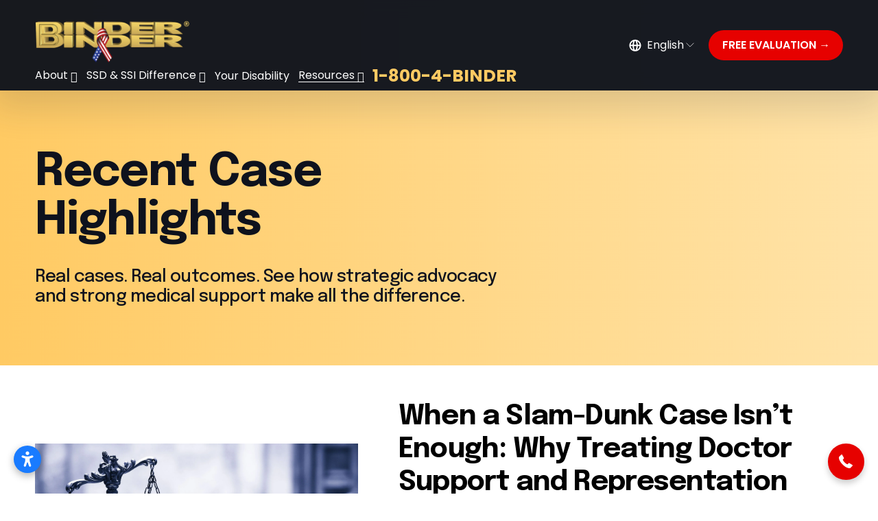

--- FILE ---
content_type: text/html;charset=utf-8
request_url: https://binderandbinder.com/helpful-resources/cases-of-the-week/
body_size: 37545
content:
<!doctype html>
<html xmlns:og="http://opengraphprotocol.org/schema/" xmlns:fb="http://www.facebook.com/2008/fbml" lang="en-US"  >
  <head>
    <meta http-equiv="X-UA-Compatible" content="IE=edge,chrome=1">
    <meta name="viewport" content="width=device-width, initial-scale=1">
    <!-- This is Squarespace. --><!-- binder-binder -->
<base href="">
<meta charset="utf-8" />
<title>Recent Cases | Explore Noteworthy Outcomes </title>
<meta http-equiv="Accept-CH" content="Sec-CH-UA-Platform-Version, Sec-CH-UA-Model" /><link rel="icon" type="image/x-icon" href="https://images.squarespace-cdn.com/content/v1/67ee9fc87c507c444c2e033c/4e6556b7-ca61-4753-8017-32c50f14f858/favicon.ico?format=100w"/>
<link rel="canonical" href="https://binderandbinder.com/helpful-resources/cases-of-the-week"/>
<meta property="og:site_name" content="Binder &amp; Binder®"/>
<meta property="og:title" content="Recent Cases | Explore Noteworthy Outcomes "/>
<meta property="og:url" content="https://binderandbinder.com/helpful-resources/cases-of-the-week"/>
<meta property="og:type" content="website"/>
<meta property="og:description" content="Discover impactful disability cases and learn how effective advocacy and medical support influence Social Security Disability victories at Binder &amp; Binder®."/>
<meta property="og:image" content="http://static1.squarespace.com/static/67ee9fc87c507c444c2e033c/t/68094786405e444a0f54a089/1745438598251/binder-banner-1-1.jpg?format=1500w"/>
<meta property="og:image:width" content="1500"/>
<meta property="og:image:height" content="1000"/>
<meta itemprop="name" content="Recent Cases &#124; Explore Noteworthy Outcomes "/>
<meta itemprop="url" content="https://binderandbinder.com/helpful-resources/cases-of-the-week"/>
<meta itemprop="description" content="Discover impactful disability cases and learn how effective advocacy and medical support influence Social Security Disability victories at Binder &amp; Binder®."/>
<meta itemprop="thumbnailUrl" content="http://static1.squarespace.com/static/67ee9fc87c507c444c2e033c/t/68094786405e444a0f54a089/1745438598251/binder-banner-1-1.jpg?format=1500w"/>
<link rel="image_src" href="http://static1.squarespace.com/static/67ee9fc87c507c444c2e033c/t/68094786405e444a0f54a089/1745438598251/binder-banner-1-1.jpg?format=1500w" />
<meta itemprop="image" content="http://static1.squarespace.com/static/67ee9fc87c507c444c2e033c/t/68094786405e444a0f54a089/1745438598251/binder-banner-1-1.jpg?format=1500w"/>
<meta name="twitter:title" content="Recent Cases &#124; Explore Noteworthy Outcomes "/>
<meta name="twitter:image" content="http://static1.squarespace.com/static/67ee9fc87c507c444c2e033c/t/68094786405e444a0f54a089/1745438598251/binder-banner-1-1.jpg?format=1500w"/>
<meta name="twitter:url" content="https://binderandbinder.com/helpful-resources/cases-of-the-week"/>
<meta name="twitter:card" content="summary"/>
<meta name="twitter:description" content="Discover impactful disability cases and learn how effective advocacy and medical support influence Social Security Disability victories at Binder &amp; Binder®."/>
<meta name="description" content="Discover impactful disability cases and learn how effective advocacy and 
medical support influence Social Security Disability victories at Binder &amp; 
Binder®." />
<link rel="preconnect" href="https://images.squarespace-cdn.com">
<link rel="preconnect" href="https://fonts.gstatic.com" crossorigin>
<link rel="stylesheet" href="https://fonts.googleapis.com/css2?family=Poppins:ital,wght@0,400;0,600;0,700;1,400;1,700&family=Epilogue:ital,wght@0,500;0,700;1,500;1,700"><script type="text/javascript" crossorigin="anonymous" defer="true" nomodule="nomodule" src="//assets.squarespace.com/@sqs/polyfiller/1.6/legacy.js"></script>
<script type="text/javascript" crossorigin="anonymous" defer="true" src="//assets.squarespace.com/@sqs/polyfiller/1.6/modern.js"></script>
<script type="text/javascript">SQUARESPACE_ROLLUPS = {};</script>
<script>(function(rollups, name) { if (!rollups[name]) { rollups[name] = {}; } rollups[name].js = ["//assets.squarespace.com/universal/scripts-compressed/extract-css-runtime-baea69e744e2c54f-min.en-US.js"]; })(SQUARESPACE_ROLLUPS, 'squarespace-extract_css_runtime');</script>
<script crossorigin="anonymous" src="//assets.squarespace.com/universal/scripts-compressed/extract-css-runtime-baea69e744e2c54f-min.en-US.js" defer ></script><script>(function(rollups, name) { if (!rollups[name]) { rollups[name] = {}; } rollups[name].js = ["//assets.squarespace.com/universal/scripts-compressed/extract-css-moment-js-vendor-6f2a1f6ec9a41489-min.en-US.js"]; })(SQUARESPACE_ROLLUPS, 'squarespace-extract_css_moment_js_vendor');</script>
<script crossorigin="anonymous" src="//assets.squarespace.com/universal/scripts-compressed/extract-css-moment-js-vendor-6f2a1f6ec9a41489-min.en-US.js" defer ></script><script>(function(rollups, name) { if (!rollups[name]) { rollups[name] = {}; } rollups[name].js = ["//assets.squarespace.com/universal/scripts-compressed/cldr-resource-pack-22ed584d99d9b83d-min.en-US.js"]; })(SQUARESPACE_ROLLUPS, 'squarespace-cldr_resource_pack');</script>
<script crossorigin="anonymous" src="//assets.squarespace.com/universal/scripts-compressed/cldr-resource-pack-22ed584d99d9b83d-min.en-US.js" defer ></script><script>(function(rollups, name) { if (!rollups[name]) { rollups[name] = {}; } rollups[name].js = ["//assets.squarespace.com/universal/scripts-compressed/common-vendors-stable-fbd854d40b0804b7-min.en-US.js"]; })(SQUARESPACE_ROLLUPS, 'squarespace-common_vendors_stable');</script>
<script crossorigin="anonymous" src="//assets.squarespace.com/universal/scripts-compressed/common-vendors-stable-fbd854d40b0804b7-min.en-US.js" defer ></script><script>(function(rollups, name) { if (!rollups[name]) { rollups[name] = {}; } rollups[name].js = ["//assets.squarespace.com/universal/scripts-compressed/common-vendors-7052b75402b03b15-min.en-US.js"]; })(SQUARESPACE_ROLLUPS, 'squarespace-common_vendors');</script>
<script crossorigin="anonymous" src="//assets.squarespace.com/universal/scripts-compressed/common-vendors-7052b75402b03b15-min.en-US.js" defer ></script><script>(function(rollups, name) { if (!rollups[name]) { rollups[name] = {}; } rollups[name].js = ["//assets.squarespace.com/universal/scripts-compressed/common-c385509208952f56-min.en-US.js"]; })(SQUARESPACE_ROLLUPS, 'squarespace-common');</script>
<script crossorigin="anonymous" src="//assets.squarespace.com/universal/scripts-compressed/common-c385509208952f56-min.en-US.js" defer ></script><script>(function(rollups, name) { if (!rollups[name]) { rollups[name] = {}; } rollups[name].js = ["//assets.squarespace.com/universal/scripts-compressed/user-account-core-cc552b49e5d31407-min.en-US.js"]; })(SQUARESPACE_ROLLUPS, 'squarespace-user_account_core');</script>
<script crossorigin="anonymous" src="//assets.squarespace.com/universal/scripts-compressed/user-account-core-cc552b49e5d31407-min.en-US.js" defer ></script><script>(function(rollups, name) { if (!rollups[name]) { rollups[name] = {}; } rollups[name].css = ["//assets.squarespace.com/universal/styles-compressed/user-account-core-70c8115da1e1c15c-min.en-US.css"]; })(SQUARESPACE_ROLLUPS, 'squarespace-user_account_core');</script>
<link rel="stylesheet" type="text/css" href="//assets.squarespace.com/universal/styles-compressed/user-account-core-70c8115da1e1c15c-min.en-US.css"><script>(function(rollups, name) { if (!rollups[name]) { rollups[name] = {}; } rollups[name].js = ["//assets.squarespace.com/universal/scripts-compressed/performance-ad9e27deecfccdcd-min.en-US.js"]; })(SQUARESPACE_ROLLUPS, 'squarespace-performance');</script>
<script crossorigin="anonymous" src="//assets.squarespace.com/universal/scripts-compressed/performance-ad9e27deecfccdcd-min.en-US.js" defer ></script><script>(function(rollups, name) { if (!rollups[name]) { rollups[name] = {}; } rollups[name].js = ["//assets.squarespace.com/universal/scripts-compressed/extension-scripts-beb27db63df46bf8-min.en-US.js"]; })(SQUARESPACE_ROLLUPS, 'squarespace-extension_scripts');</script>
<script crossorigin="anonymous" src="//assets.squarespace.com/universal/scripts-compressed/extension-scripts-beb27db63df46bf8-min.en-US.js" defer ></script><script data-name="static-context">Static = window.Static || {}; Static.SQUARESPACE_CONTEXT = {"betaFeatureFlags":["override_block_styles","campaigns_merch_state","modernized-pdp-m2-enabled","campaigns_discount_section_in_blasts","scripts_defer","i18n_beta_website_locales","commerce-product-forms-rendering","supports_versioned_template_assets","campaigns_import_discounts","marketing_automations","contacts_and_campaigns_redesign","campaigns_new_image_layout_picker","nested_categories","enable_form_submission_trigger","marketing_landing_page","campaigns_discount_section_in_automations","section-sdk-plp-list-view-atc-button-enabled","member_areas_feature","new_stacked_index","campaigns_thumbnail_layout"],"facebookAppId":"314192535267336","facebookApiVersion":"v6.0","rollups":{"squarespace-announcement-bar":{"js":"//assets.squarespace.com/universal/scripts-compressed/announcement-bar-cbedc76c6324797f-min.en-US.js"},"squarespace-audio-player":{"css":"//assets.squarespace.com/universal/styles-compressed/audio-player-b05f5197a871c566-min.en-US.css","js":"//assets.squarespace.com/universal/scripts-compressed/audio-player-da2700baaad04b07-min.en-US.js"},"squarespace-blog-collection-list":{"css":"//assets.squarespace.com/universal/styles-compressed/blog-collection-list-b4046463b72f34e2-min.en-US.css","js":"//assets.squarespace.com/universal/scripts-compressed/blog-collection-list-f78db80fc1cd6fce-min.en-US.js"},"squarespace-calendar-block-renderer":{"css":"//assets.squarespace.com/universal/styles-compressed/calendar-block-renderer-b72d08ba4421f5a0-min.en-US.css","js":"//assets.squarespace.com/universal/scripts-compressed/calendar-block-renderer-867a1d519964ab77-min.en-US.js"},"squarespace-chartjs-helpers":{"css":"//assets.squarespace.com/universal/styles-compressed/chartjs-helpers-96b256171ee039c1-min.en-US.css","js":"//assets.squarespace.com/universal/scripts-compressed/chartjs-helpers-4fd57f343946d08e-min.en-US.js"},"squarespace-comments":{"css":"//assets.squarespace.com/universal/styles-compressed/comments-621cedd89299c26d-min.en-US.css","js":"//assets.squarespace.com/universal/scripts-compressed/comments-cc444fae3fead46c-min.en-US.js"},"squarespace-custom-css-popup":{"css":"//assets.squarespace.com/universal/styles-compressed/custom-css-popup-2521e9fac704ef13-min.en-US.css","js":"//assets.squarespace.com/universal/scripts-compressed/custom-css-popup-a8c3b9321145de8d-min.en-US.js"},"squarespace-dialog":{"css":"//assets.squarespace.com/universal/styles-compressed/dialog-f9093f2d526b94df-min.en-US.css","js":"//assets.squarespace.com/universal/scripts-compressed/dialog-45f2a86bb0fad8dc-min.en-US.js"},"squarespace-events-collection":{"css":"//assets.squarespace.com/universal/styles-compressed/events-collection-b72d08ba4421f5a0-min.en-US.css","js":"//assets.squarespace.com/universal/scripts-compressed/events-collection-14cfd7ddff021d8b-min.en-US.js"},"squarespace-form-rendering-utils":{"js":"//assets.squarespace.com/universal/scripts-compressed/form-rendering-utils-2823e76ff925bfc2-min.en-US.js"},"squarespace-forms":{"css":"//assets.squarespace.com/universal/styles-compressed/forms-0afd3c6ac30bbab1-min.en-US.css","js":"//assets.squarespace.com/universal/scripts-compressed/forms-9b71770e3caa3dc7-min.en-US.js"},"squarespace-gallery-collection-list":{"css":"//assets.squarespace.com/universal/styles-compressed/gallery-collection-list-b4046463b72f34e2-min.en-US.css","js":"//assets.squarespace.com/universal/scripts-compressed/gallery-collection-list-07747667a3187b76-min.en-US.js"},"squarespace-image-zoom":{"css":"//assets.squarespace.com/universal/styles-compressed/image-zoom-b4046463b72f34e2-min.en-US.css","js":"//assets.squarespace.com/universal/scripts-compressed/image-zoom-60c18dc5f8f599ea-min.en-US.js"},"squarespace-pinterest":{"css":"//assets.squarespace.com/universal/styles-compressed/pinterest-b4046463b72f34e2-min.en-US.css","js":"//assets.squarespace.com/universal/scripts-compressed/pinterest-7d6f6ab4e8d3bd3f-min.en-US.js"},"squarespace-popup-overlay":{"css":"//assets.squarespace.com/universal/styles-compressed/popup-overlay-b742b752f5880972-min.en-US.css","js":"//assets.squarespace.com/universal/scripts-compressed/popup-overlay-2b60d0db5b93df47-min.en-US.js"},"squarespace-product-quick-view":{"css":"//assets.squarespace.com/universal/styles-compressed/product-quick-view-9548705e5cf7ee87-min.en-US.css","js":"//assets.squarespace.com/universal/scripts-compressed/product-quick-view-d454d89fb26ae12a-min.en-US.js"},"squarespace-products-collection-item-v2":{"css":"//assets.squarespace.com/universal/styles-compressed/products-collection-item-v2-b4046463b72f34e2-min.en-US.css","js":"//assets.squarespace.com/universal/scripts-compressed/products-collection-item-v2-e3a3f101748fca6e-min.en-US.js"},"squarespace-products-collection-list-v2":{"css":"//assets.squarespace.com/universal/styles-compressed/products-collection-list-v2-b4046463b72f34e2-min.en-US.css","js":"//assets.squarespace.com/universal/scripts-compressed/products-collection-list-v2-eedc544f4cc56af4-min.en-US.js"},"squarespace-search-page":{"css":"//assets.squarespace.com/universal/styles-compressed/search-page-90a67fc09b9b32c6-min.en-US.css","js":"//assets.squarespace.com/universal/scripts-compressed/search-page-e64261438cc72da8-min.en-US.js"},"squarespace-search-preview":{"js":"//assets.squarespace.com/universal/scripts-compressed/search-preview-cd4d6b833e1e7e59-min.en-US.js"},"squarespace-simple-liking":{"css":"//assets.squarespace.com/universal/styles-compressed/simple-liking-701bf8bbc05ec6aa-min.en-US.css","js":"//assets.squarespace.com/universal/scripts-compressed/simple-liking-c63bf8989a1c119a-min.en-US.js"},"squarespace-social-buttons":{"css":"//assets.squarespace.com/universal/styles-compressed/social-buttons-95032e5fa98e47a5-min.en-US.css","js":"//assets.squarespace.com/universal/scripts-compressed/social-buttons-0839ae7d1715ddd3-min.en-US.js"},"squarespace-tourdates":{"css":"//assets.squarespace.com/universal/styles-compressed/tourdates-b4046463b72f34e2-min.en-US.css","js":"//assets.squarespace.com/universal/scripts-compressed/tourdates-3d0769ff3268f527-min.en-US.js"},"squarespace-website-overlays-manager":{"css":"//assets.squarespace.com/universal/styles-compressed/website-overlays-manager-07ea5a4e004e6710-min.en-US.css","js":"//assets.squarespace.com/universal/scripts-compressed/website-overlays-manager-532fc21fb15f0ba1-min.en-US.js"}},"pageType":1,"website":{"id":"67ee9fc87c507c444c2e033c","identifier":"binder-binder","websiteType":4,"contentModifiedOn":1767995836727,"cloneable":false,"hasBeenCloneable":false,"siteStatus":{},"language":"en-US","translationLocale":"en-US","formattingLocale":"en-US","timeZone":"America/New_York","machineTimeZoneOffset":-18000000,"timeZoneOffset":-18000000,"timeZoneAbbr":"EST","siteTitle":"Binder & Binder\u00AE","fullSiteTitle":"Recent Cases | Explore Noteworthy Outcomes ","siteDescription":"","location":{"addressLine1":"","addressLine2":"","addressCountry":""},"logoImageId":"681ba44c44ceb713ac19ecdd","socialLogoImageId":"68094786405e444a0f54a089","shareButtonOptions":{"1":true,"2":true,"6":true,"4":true,"8":true,"7":true,"3":true},"logoImageUrl":"//images.squarespace-cdn.com/content/v1/67ee9fc87c507c444c2e033c/6b0001cd-3c52-41af-bedd-9c8310adeace/binder-logo-1-3.png","socialLogoImageUrl":"//images.squarespace-cdn.com/content/v1/67ee9fc87c507c444c2e033c/1c270b8c-b07c-4025-81d0-58f891377788/binder-banner-1-1.jpg","authenticUrl":"https://binderandbinder.com","internalUrl":"https://binder-binder.squarespace.com","baseUrl":"https://binderandbinder.com","primaryDomain":"binderandbinder.com","sslSetting":3,"isHstsEnabled":true,"socialAccounts":[{"serviceId":60,"screenname":"Facebook","addedOn":1744314825741,"profileUrl":"https://www.facebook.com/binderandbinder/","iconEnabled":true,"serviceName":"facebook-unauth"},{"serviceId":64,"screenname":"Instagram","addedOn":1744314830588,"profileUrl":"https://www.instagram.com/binder_and_binder/","iconEnabled":true,"serviceName":"instagram-unauth"},{"serviceId":69,"screenname":"YouTube","addedOn":1744314836090,"profileUrl":"https://www.youtube.com/channel/UCkWjdoUrQXlgSBCHPgSF43w?view_as=subscriber","iconEnabled":true,"serviceName":"youtube-unauth"},{"serviceId":85,"screenname":"X","addedOn":1744314845553,"profileUrl":"https://x.com/BinderBinderSSD","iconEnabled":true,"serviceName":"x-formerly-twitter-unauth"},{"serviceId":65,"screenname":"LinkedIn","addedOn":1762532052622,"profileUrl":"https://www.linkedin.com/company/binder-binder/posts/?feedView=all","iconEnabled":true,"serviceName":"linkedin-unauth"}],"typekitId":"","statsMigrated":false,"imageMetadataProcessingEnabled":false,"screenshotId":"b7935e7bb4da013dfe147e5107cbcfd72190929b32b7fc0602f30bf5779adc89","captchaSettings":{"enabledForDonations":false},"showOwnerLogin":false},"websiteSettings":{"id":"67ee9fc97c507c444c2e0363","websiteId":"67ee9fc87c507c444c2e033c","subjects":[],"country":"US","state":"NY","simpleLikingEnabled":true,"mobileInfoBarSettings":{"isContactEmailEnabled":false,"isContactPhoneNumberEnabled":false,"isLocationEnabled":false,"isBusinessHoursEnabled":false},"announcementBarSettings":{},"popupOverlaySettings":{"style":1,"showOnScroll":false,"scrollPercentage":25,"showOnTimer":true,"timerDelay":0,"showUntilSignup":false,"displayFrequency":1,"enableMobile":true,"enabledPages":["67f82207690ce034cf6b1dbe","67f8221e514a9f618fe6e8fc","67f975ad04780c38b33aee56","67f97621a804b11c4962a0a5","67f976535084874947977b01","67f976c37e8d0072751b0ff5","682733a61990c03a3c7ca337","67f97b1dd5fb0f2837324a9f","67f97d3ccfaa8d26003412f5","680922c4d71220253386567d","6827499afecd1b0970486d5f","68274bb79695844a89036bfc","682751dce7bb9506c07e0c31","6827320ffecd1b09704453fc","682759c60ede753b503fbc72","685316763da20b2b7954c636","684855cf40ef193d2084eee7","6846e71afe9abe3c360b7b8e","6848551b7d3d527b0e2c4548","68274948e94a3763a3e27ddc","68274ac4aea2c0169462ef02","68274ba9b50fce383d2f2da4","6827323395c41d53c4be59db","6827329ced90ab133038793a","68274b4a0ecaa331740fcee4","68274c511990c03a3c81311c","68273007230fac3644124f5a","682748edba683c3aecbc84d3","68274aee068c87431ece7289","68274b1924e8f2501810f5e9","68274c3d06bbca45768c003b","682749b2b50fce383d2ec14b","68274b7c06bbca45768bebc7","68274916fecd1b0970484a6f","6827435a71ff78320a2fd463","682741e3adc4d254e8ac3c7b","6827496ba94380552d497349","682749071e5dd80ed40b44b8","68274c269695844a89037a0c","68274bfce0d6471d55f0f7c0","68274b037fe9b432007f00de","68274b672d28d97aab8fd12e","682742b8fecd1b0970471693","68274b31f394b9728a15179a","682732522ec20d228173b526","682741b1ba683c3aecbb0fe7","6827579028981b6e2f7fae85","68274aaa06bbca45768bc1a0","682730412b1d4a5a14c171b9","6827327f386005704725cec6","68274b92a6c74d1e37c426c7","682749824de07a169348af8b","68274309aea2c0169461a490","6826885c6994631618435e03","68274ad8046f411fff4e5118","68274be9250a24554349ba8d","682742cedf387d7fa11b99e1","682742e4df387d7fa11b9de7","68274bd42b13aa3e58d9d640","68274c1382b79967f8cecbb8","6827493a5dfb7234f1409655","682629daacdf102d6e278cd8","68263dd3e72a06677a3e8a25","682641f16f2d8b69c61462dd","68263f1c05ad3537c33efe91","68264054edd4a42ffb2941c2","6826413d14a6dd16ca596d94","6826415edf67fe1614f6de76","68264193e72a06677a3f8e3c","682641e017513330d369a257","682641e766ff235049fe20c0","682641ecb5bee00a2c2be695","682641f517513330d369a31a","682641faa00d6d2fdc2336f7","682641fe17513330d369a36d","682642031f66303abb8865d5","682642076bf56f30f09400d7","6826420b01fc8451322b8d8f","68264211784a606b66d8e56c","682642168f400948d4411e42","6826421b05ad3537c33fd42e","682670e9e190e15db7f2a659","682670ed10f66a737a6df372","682670f762150d4ba2fcde24","682670fb10486324f5d363a0","682670ffe11b53681535d790","68267103d3c6416b870c22e5","68267107d284470316358ce8","6826710d9928cd2a1bd5320a","682671137222ee1a44dfdd88","68267119d1c1281b4b4fd64a","682671225d711666b043cc4c","6826724aa411e61b8e3af9de","68267250f5617612d417caf8","67eea0047c507c444c2e123d"],"showOnAllPages":false,"version":4},"commentLikesAllowed":true,"commentAnonAllowed":true,"commentThreaded":true,"commentApprovalRequired":false,"commentAvatarsOn":true,"commentSortType":2,"commentFlagThreshold":0,"commentFlagsAllowed":true,"commentEnableByDefault":true,"commentDisableAfterDaysDefault":0,"disqusShortname":"","commentsEnabled":false,"contactPhoneNumber":"1-800-4-BINDER","businessHours":{"monday":{"text":"","ranges":[{}]},"tuesday":{"text":"","ranges":[{}]},"wednesday":{"text":"","ranges":[{}]},"thursday":{"text":"","ranges":[{}]},"friday":{"text":"","ranges":[{}]},"saturday":{"text":"","ranges":[{}]},"sunday":{"text":"","ranges":[{}]}},"storeSettings":{"returnPolicy":null,"termsOfService":null,"privacyPolicy":null,"expressCheckout":false,"continueShoppingLinkUrl":"/","useLightCart":false,"showNoteField":false,"shippingCountryDefaultValue":"US","billToShippingDefaultValue":false,"showShippingPhoneNumber":true,"isShippingPhoneRequired":false,"showBillingPhoneNumber":true,"isBillingPhoneRequired":false,"currenciesSupported":["USD","CAD","GBP","AUD","EUR","CHF","NOK","SEK","DKK","NZD","SGD","MXN","HKD","CZK","ILS","MYR","RUB","PHP","PLN","THB","BRL","ARS","COP","IDR","INR","JPY","ZAR"],"defaultCurrency":"USD","selectedCurrency":"USD","measurementStandard":1,"showCustomCheckoutForm":false,"checkoutPageMarketingOptInEnabled":true,"enableMailingListOptInByDefault":false,"sameAsRetailLocation":false,"merchandisingSettings":{"scarcityEnabledOnProductItems":false,"scarcityEnabledOnProductBlocks":false,"scarcityMessageType":"DEFAULT_SCARCITY_MESSAGE","scarcityThreshold":10,"multipleQuantityAllowedForServices":true,"restockNotificationsEnabled":false,"restockNotificationsMailingListSignUpEnabled":false,"relatedProductsEnabled":false,"relatedProductsOrdering":"random","soldOutVariantsDropdownDisabled":false,"productComposerOptedIn":false,"productComposerABTestOptedOut":false,"productReviewsEnabled":false},"minimumOrderSubtotalEnabled":false,"minimumOrderSubtotal":{"currency":"USD","value":"0.00"},"addToCartConfirmationType":2,"isLive":false,"multipleQuantityAllowedForServices":true},"useEscapeKeyToLogin":false,"ssBadgeType":1,"ssBadgePosition":4,"ssBadgeVisibility":1,"ssBadgeDevices":1,"pinterestOverlayOptions":{"mode":"disabled"},"userAccountsSettings":{"loginAllowed":true,"signupAllowed":true}},"cookieSettings":{"isCookieBannerEnabled":false,"isRestrictiveCookiePolicyEnabled":false,"cookieBannerText":"<p>Select \u201CAccept all\u201D to agree to our use of cookies and similar technologies to enhance your browsing experience, security, analytics and customization. Select \u201DManage cookies\u201D to make more choices or opt out.</p>","cookieBannerThemeName":"white","cookieBannerPosition":"TOP","cookieBannerCtaText":"Accept all","cookieBannerAcceptType":"OPT_IN","cookieBannerOptOutCtaText":"Decline all","cookieBannerHasOptOut":true,"cookieBannerHasManageCookies":false,"cookieBannerManageCookiesLabel":"Manage","cookieBannerSavedPreferencesText":"Cookie Preferences","cookieBannerSavedPreferencesLayout":"SUB_FOOTER"},"websiteCloneable":false,"collection":{"title":"Recent Cases","id":"680922c4d71220253386567d","fullUrl":"/helpful-resources/cases-of-the-week","type":1,"permissionType":1},"subscribed":false,"appDomain":"squarespace.com","templateTweakable":true,"tweakJSON":{"form-use-theme-colors":"true","header-logo-height":"90px","header-mobile-logo-max-height":"70px","header-vert-padding":"0.5vw","header-width":"Full","maxPageWidth":"1400px","mobile-header-vert-padding":"6vw","pagePadding":"4vw","tweak-blog-alternating-side-by-side-image-aspect-ratio":"1:1 Square","tweak-blog-alternating-side-by-side-image-spacing":"6%","tweak-blog-alternating-side-by-side-meta-spacing":"20px","tweak-blog-alternating-side-by-side-primary-meta":"None","tweak-blog-alternating-side-by-side-read-more-spacing":"20px","tweak-blog-alternating-side-by-side-secondary-meta":"None","tweak-blog-basic-grid-columns":"3","tweak-blog-basic-grid-image-aspect-ratio":"3:2 Standard","tweak-blog-basic-grid-image-spacing":"20px","tweak-blog-basic-grid-meta-spacing":"10px","tweak-blog-basic-grid-primary-meta":"None","tweak-blog-basic-grid-read-more-spacing":"20px","tweak-blog-basic-grid-secondary-meta":"None","tweak-blog-item-custom-width":"75","tweak-blog-item-show-author-profile":"false","tweak-blog-item-width":"Medium","tweak-blog-masonry-columns":"2","tweak-blog-masonry-horizontal-spacing":"30px","tweak-blog-masonry-image-spacing":"20px","tweak-blog-masonry-meta-spacing":"20px","tweak-blog-masonry-primary-meta":"Categories","tweak-blog-masonry-read-more-spacing":"20px","tweak-blog-masonry-secondary-meta":"Date","tweak-blog-masonry-vertical-spacing":"30px","tweak-blog-side-by-side-image-aspect-ratio":"3:2 Standard","tweak-blog-side-by-side-image-spacing":"5%","tweak-blog-side-by-side-meta-spacing":"5px","tweak-blog-side-by-side-primary-meta":"None","tweak-blog-side-by-side-read-more-spacing":"30px","tweak-blog-side-by-side-secondary-meta":"None","tweak-blog-single-column-image-spacing":"50px","tweak-blog-single-column-meta-spacing":"0px","tweak-blog-single-column-primary-meta":"Date","tweak-blog-single-column-read-more-spacing":"0px","tweak-blog-single-column-secondary-meta":"Categories","tweak-events-stacked-show-thumbnails":"true","tweak-events-stacked-thumbnail-size":"3:2 Standard","tweak-fixed-header":"true","tweak-fixed-header-style":"Scroll Back","tweak-global-animations-animation-curve":"ease","tweak-global-animations-animation-delay":"0.6s","tweak-global-animations-animation-duration":"0.45s","tweak-global-animations-animation-style":"fade","tweak-global-animations-animation-type":"none","tweak-global-animations-complexity-level":"detailed","tweak-global-animations-enabled":"false","tweak-portfolio-grid-basic-custom-height":"50","tweak-portfolio-grid-overlay-custom-height":"50","tweak-portfolio-hover-follow-acceleration":"10%","tweak-portfolio-hover-follow-animation-duration":"Fast","tweak-portfolio-hover-follow-animation-type":"Fade","tweak-portfolio-hover-follow-delimiter":"Bullet","tweak-portfolio-hover-follow-front":"false","tweak-portfolio-hover-follow-layout":"Inline","tweak-portfolio-hover-follow-size":"50","tweak-portfolio-hover-follow-text-spacing-x":"1.5","tweak-portfolio-hover-follow-text-spacing-y":"1.5","tweak-portfolio-hover-static-animation-duration":"Fast","tweak-portfolio-hover-static-animation-type":"Fade","tweak-portfolio-hover-static-delimiter":"Hyphen","tweak-portfolio-hover-static-front":"true","tweak-portfolio-hover-static-layout":"Inline","tweak-portfolio-hover-static-size":"50","tweak-portfolio-hover-static-text-spacing-x":"1.5","tweak-portfolio-hover-static-text-spacing-y":"1.5","tweak-portfolio-index-background-animation-duration":"Medium","tweak-portfolio-index-background-animation-type":"Fade","tweak-portfolio-index-background-custom-height":"50","tweak-portfolio-index-background-delimiter":"None","tweak-portfolio-index-background-height":"Large","tweak-portfolio-index-background-horizontal-alignment":"Center","tweak-portfolio-index-background-link-format":"Stacked","tweak-portfolio-index-background-persist":"false","tweak-portfolio-index-background-vertical-alignment":"Middle","tweak-portfolio-index-background-width":"Full","tweak-product-basic-item-click-action":"None","tweak-product-basic-item-gallery-aspect-ratio":"3:4 Three-Four (Vertical)","tweak-product-basic-item-gallery-design":"Slideshow","tweak-product-basic-item-gallery-width":"50%","tweak-product-basic-item-hover-action":"None","tweak-product-basic-item-image-spacing":"2vw","tweak-product-basic-item-image-zoom-factor":"2","tweak-product-basic-item-product-variant-display":"Dropdown","tweak-product-basic-item-thumbnail-placement":"Side","tweak-product-basic-item-variant-picker-layout":"Dropdowns","tweak-products-add-to-cart-button":"false","tweak-products-columns":"3","tweak-products-gutter-column":"2vw","tweak-products-gutter-row":"2vw","tweak-products-header-text-alignment":"Middle","tweak-products-image-aspect-ratio":"2:3 Standard (Vertical)","tweak-products-image-text-spacing":"0.5vw","tweak-products-mobile-columns":"1","tweak-products-text-alignment":"Left","tweak-products-width":"Inset","tweak-transparent-header":"false"},"templateId":"5c5a519771c10ba3470d8101","templateVersion":"7.1","pageFeatures":[1,2,4],"gmRenderKey":"QUl6YVN5Q0JUUk9xNkx1dkZfSUUxcjQ2LVQ0QWVUU1YtMGQ3bXk4","templateScriptsRootUrl":"https://static1.squarespace.com/static/vta/5c5a519771c10ba3470d8101/scripts/","impersonatedSession":false,"tzData":{"zones":[[-300,"US","E%sT",null]],"rules":{"US":[[1967,2006,null,"Oct","lastSun","2:00","0","S"],[1987,2006,null,"Apr","Sun>=1","2:00","1:00","D"],[2007,"max",null,"Mar","Sun>=8","2:00","1:00","D"],[2007,"max",null,"Nov","Sun>=1","2:00","0","S"]]}},"showAnnouncementBar":false,"recaptchaEnterpriseContext":{"recaptchaEnterpriseSiteKey":"6LdDFQwjAAAAAPigEvvPgEVbb7QBm-TkVJdDTlAv"},"i18nContext":{"timeZoneData":{"id":"America/New_York","name":"Eastern Time"}},"env":"PRODUCTION","visitorFormContext":{"formFieldFormats":{"countries":[{"name":"Afghanistan","code":"AF","phoneCode":"+93"},{"name":"\u00C5land Islands","code":"AX","phoneCode":"+358"},{"name":"Albania","code":"AL","phoneCode":"+355"},{"name":"Algeria","code":"DZ","phoneCode":"+213"},{"name":"American Samoa","code":"AS","phoneCode":"+1"},{"name":"Andorra","code":"AD","phoneCode":"+376"},{"name":"Angola","code":"AO","phoneCode":"+244"},{"name":"Anguilla","code":"AI","phoneCode":"+1"},{"name":"Antigua & Barbuda","code":"AG","phoneCode":"+1"},{"name":"Argentina","code":"AR","phoneCode":"+54"},{"name":"Armenia","code":"AM","phoneCode":"+374"},{"name":"Aruba","code":"AW","phoneCode":"+297"},{"name":"Ascension Island","code":"AC","phoneCode":"+247"},{"name":"Australia","code":"AU","phoneCode":"+61"},{"name":"Austria","code":"AT","phoneCode":"+43"},{"name":"Azerbaijan","code":"AZ","phoneCode":"+994"},{"name":"Bahamas","code":"BS","phoneCode":"+1"},{"name":"Bahrain","code":"BH","phoneCode":"+973"},{"name":"Bangladesh","code":"BD","phoneCode":"+880"},{"name":"Barbados","code":"BB","phoneCode":"+1"},{"name":"Belarus","code":"BY","phoneCode":"+375"},{"name":"Belgium","code":"BE","phoneCode":"+32"},{"name":"Belize","code":"BZ","phoneCode":"+501"},{"name":"Benin","code":"BJ","phoneCode":"+229"},{"name":"Bermuda","code":"BM","phoneCode":"+1"},{"name":"Bhutan","code":"BT","phoneCode":"+975"},{"name":"Bolivia","code":"BO","phoneCode":"+591"},{"name":"Bosnia & Herzegovina","code":"BA","phoneCode":"+387"},{"name":"Botswana","code":"BW","phoneCode":"+267"},{"name":"Brazil","code":"BR","phoneCode":"+55"},{"name":"British Indian Ocean Territory","code":"IO","phoneCode":"+246"},{"name":"British Virgin Islands","code":"VG","phoneCode":"+1"},{"name":"Brunei","code":"BN","phoneCode":"+673"},{"name":"Bulgaria","code":"BG","phoneCode":"+359"},{"name":"Burkina Faso","code":"BF","phoneCode":"+226"},{"name":"Burundi","code":"BI","phoneCode":"+257"},{"name":"Cambodia","code":"KH","phoneCode":"+855"},{"name":"Cameroon","code":"CM","phoneCode":"+237"},{"name":"Canada","code":"CA","phoneCode":"+1"},{"name":"Cape Verde","code":"CV","phoneCode":"+238"},{"name":"Caribbean Netherlands","code":"BQ","phoneCode":"+599"},{"name":"Cayman Islands","code":"KY","phoneCode":"+1"},{"name":"Central African Republic","code":"CF","phoneCode":"+236"},{"name":"Chad","code":"TD","phoneCode":"+235"},{"name":"Chile","code":"CL","phoneCode":"+56"},{"name":"China","code":"CN","phoneCode":"+86"},{"name":"Christmas Island","code":"CX","phoneCode":"+61"},{"name":"Cocos (Keeling) Islands","code":"CC","phoneCode":"+61"},{"name":"Colombia","code":"CO","phoneCode":"+57"},{"name":"Comoros","code":"KM","phoneCode":"+269"},{"name":"Congo - Brazzaville","code":"CG","phoneCode":"+242"},{"name":"Congo - Kinshasa","code":"CD","phoneCode":"+243"},{"name":"Cook Islands","code":"CK","phoneCode":"+682"},{"name":"Costa Rica","code":"CR","phoneCode":"+506"},{"name":"C\u00F4te d\u2019Ivoire","code":"CI","phoneCode":"+225"},{"name":"Croatia","code":"HR","phoneCode":"+385"},{"name":"Cuba","code":"CU","phoneCode":"+53"},{"name":"Cura\u00E7ao","code":"CW","phoneCode":"+599"},{"name":"Cyprus","code":"CY","phoneCode":"+357"},{"name":"Czechia","code":"CZ","phoneCode":"+420"},{"name":"Denmark","code":"DK","phoneCode":"+45"},{"name":"Djibouti","code":"DJ","phoneCode":"+253"},{"name":"Dominica","code":"DM","phoneCode":"+1"},{"name":"Dominican Republic","code":"DO","phoneCode":"+1"},{"name":"Ecuador","code":"EC","phoneCode":"+593"},{"name":"Egypt","code":"EG","phoneCode":"+20"},{"name":"El Salvador","code":"SV","phoneCode":"+503"},{"name":"Equatorial Guinea","code":"GQ","phoneCode":"+240"},{"name":"Eritrea","code":"ER","phoneCode":"+291"},{"name":"Estonia","code":"EE","phoneCode":"+372"},{"name":"Eswatini","code":"SZ","phoneCode":"+268"},{"name":"Ethiopia","code":"ET","phoneCode":"+251"},{"name":"Falkland Islands","code":"FK","phoneCode":"+500"},{"name":"Faroe Islands","code":"FO","phoneCode":"+298"},{"name":"Fiji","code":"FJ","phoneCode":"+679"},{"name":"Finland","code":"FI","phoneCode":"+358"},{"name":"France","code":"FR","phoneCode":"+33"},{"name":"French Guiana","code":"GF","phoneCode":"+594"},{"name":"French Polynesia","code":"PF","phoneCode":"+689"},{"name":"Gabon","code":"GA","phoneCode":"+241"},{"name":"Gambia","code":"GM","phoneCode":"+220"},{"name":"Georgia","code":"GE","phoneCode":"+995"},{"name":"Germany","code":"DE","phoneCode":"+49"},{"name":"Ghana","code":"GH","phoneCode":"+233"},{"name":"Gibraltar","code":"GI","phoneCode":"+350"},{"name":"Greece","code":"GR","phoneCode":"+30"},{"name":"Greenland","code":"GL","phoneCode":"+299"},{"name":"Grenada","code":"GD","phoneCode":"+1"},{"name":"Guadeloupe","code":"GP","phoneCode":"+590"},{"name":"Guam","code":"GU","phoneCode":"+1"},{"name":"Guatemala","code":"GT","phoneCode":"+502"},{"name":"Guernsey","code":"GG","phoneCode":"+44"},{"name":"Guinea","code":"GN","phoneCode":"+224"},{"name":"Guinea-Bissau","code":"GW","phoneCode":"+245"},{"name":"Guyana","code":"GY","phoneCode":"+592"},{"name":"Haiti","code":"HT","phoneCode":"+509"},{"name":"Honduras","code":"HN","phoneCode":"+504"},{"name":"Hong Kong SAR China","code":"HK","phoneCode":"+852"},{"name":"Hungary","code":"HU","phoneCode":"+36"},{"name":"Iceland","code":"IS","phoneCode":"+354"},{"name":"India","code":"IN","phoneCode":"+91"},{"name":"Indonesia","code":"ID","phoneCode":"+62"},{"name":"Iran","code":"IR","phoneCode":"+98"},{"name":"Iraq","code":"IQ","phoneCode":"+964"},{"name":"Ireland","code":"IE","phoneCode":"+353"},{"name":"Isle of Man","code":"IM","phoneCode":"+44"},{"name":"Israel","code":"IL","phoneCode":"+972"},{"name":"Italy","code":"IT","phoneCode":"+39"},{"name":"Jamaica","code":"JM","phoneCode":"+1"},{"name":"Japan","code":"JP","phoneCode":"+81"},{"name":"Jersey","code":"JE","phoneCode":"+44"},{"name":"Jordan","code":"JO","phoneCode":"+962"},{"name":"Kazakhstan","code":"KZ","phoneCode":"+7"},{"name":"Kenya","code":"KE","phoneCode":"+254"},{"name":"Kiribati","code":"KI","phoneCode":"+686"},{"name":"Kosovo","code":"XK","phoneCode":"+383"},{"name":"Kuwait","code":"KW","phoneCode":"+965"},{"name":"Kyrgyzstan","code":"KG","phoneCode":"+996"},{"name":"Laos","code":"LA","phoneCode":"+856"},{"name":"Latvia","code":"LV","phoneCode":"+371"},{"name":"Lebanon","code":"LB","phoneCode":"+961"},{"name":"Lesotho","code":"LS","phoneCode":"+266"},{"name":"Liberia","code":"LR","phoneCode":"+231"},{"name":"Libya","code":"LY","phoneCode":"+218"},{"name":"Liechtenstein","code":"LI","phoneCode":"+423"},{"name":"Lithuania","code":"LT","phoneCode":"+370"},{"name":"Luxembourg","code":"LU","phoneCode":"+352"},{"name":"Macao SAR China","code":"MO","phoneCode":"+853"},{"name":"Madagascar","code":"MG","phoneCode":"+261"},{"name":"Malawi","code":"MW","phoneCode":"+265"},{"name":"Malaysia","code":"MY","phoneCode":"+60"},{"name":"Maldives","code":"MV","phoneCode":"+960"},{"name":"Mali","code":"ML","phoneCode":"+223"},{"name":"Malta","code":"MT","phoneCode":"+356"},{"name":"Marshall Islands","code":"MH","phoneCode":"+692"},{"name":"Martinique","code":"MQ","phoneCode":"+596"},{"name":"Mauritania","code":"MR","phoneCode":"+222"},{"name":"Mauritius","code":"MU","phoneCode":"+230"},{"name":"Mayotte","code":"YT","phoneCode":"+262"},{"name":"Mexico","code":"MX","phoneCode":"+52"},{"name":"Micronesia","code":"FM","phoneCode":"+691"},{"name":"Moldova","code":"MD","phoneCode":"+373"},{"name":"Monaco","code":"MC","phoneCode":"+377"},{"name":"Mongolia","code":"MN","phoneCode":"+976"},{"name":"Montenegro","code":"ME","phoneCode":"+382"},{"name":"Montserrat","code":"MS","phoneCode":"+1"},{"name":"Morocco","code":"MA","phoneCode":"+212"},{"name":"Mozambique","code":"MZ","phoneCode":"+258"},{"name":"Myanmar (Burma)","code":"MM","phoneCode":"+95"},{"name":"Namibia","code":"NA","phoneCode":"+264"},{"name":"Nauru","code":"NR","phoneCode":"+674"},{"name":"Nepal","code":"NP","phoneCode":"+977"},{"name":"Netherlands","code":"NL","phoneCode":"+31"},{"name":"New Caledonia","code":"NC","phoneCode":"+687"},{"name":"New Zealand","code":"NZ","phoneCode":"+64"},{"name":"Nicaragua","code":"NI","phoneCode":"+505"},{"name":"Niger","code":"NE","phoneCode":"+227"},{"name":"Nigeria","code":"NG","phoneCode":"+234"},{"name":"Niue","code":"NU","phoneCode":"+683"},{"name":"Norfolk Island","code":"NF","phoneCode":"+672"},{"name":"Northern Mariana Islands","code":"MP","phoneCode":"+1"},{"name":"North Korea","code":"KP","phoneCode":"+850"},{"name":"North Macedonia","code":"MK","phoneCode":"+389"},{"name":"Norway","code":"NO","phoneCode":"+47"},{"name":"Oman","code":"OM","phoneCode":"+968"},{"name":"Pakistan","code":"PK","phoneCode":"+92"},{"name":"Palau","code":"PW","phoneCode":"+680"},{"name":"Palestinian Territories","code":"PS","phoneCode":"+970"},{"name":"Panama","code":"PA","phoneCode":"+507"},{"name":"Papua New Guinea","code":"PG","phoneCode":"+675"},{"name":"Paraguay","code":"PY","phoneCode":"+595"},{"name":"Peru","code":"PE","phoneCode":"+51"},{"name":"Philippines","code":"PH","phoneCode":"+63"},{"name":"Poland","code":"PL","phoneCode":"+48"},{"name":"Portugal","code":"PT","phoneCode":"+351"},{"name":"Puerto Rico","code":"PR","phoneCode":"+1"},{"name":"Qatar","code":"QA","phoneCode":"+974"},{"name":"R\u00E9union","code":"RE","phoneCode":"+262"},{"name":"Romania","code":"RO","phoneCode":"+40"},{"name":"Russia","code":"RU","phoneCode":"+7"},{"name":"Rwanda","code":"RW","phoneCode":"+250"},{"name":"Samoa","code":"WS","phoneCode":"+685"},{"name":"San Marino","code":"SM","phoneCode":"+378"},{"name":"S\u00E3o Tom\u00E9 & Pr\u00EDncipe","code":"ST","phoneCode":"+239"},{"name":"Saudi Arabia","code":"SA","phoneCode":"+966"},{"name":"Senegal","code":"SN","phoneCode":"+221"},{"name":"Serbia","code":"RS","phoneCode":"+381"},{"name":"Seychelles","code":"SC","phoneCode":"+248"},{"name":"Sierra Leone","code":"SL","phoneCode":"+232"},{"name":"Singapore","code":"SG","phoneCode":"+65"},{"name":"Sint Maarten","code":"SX","phoneCode":"+1"},{"name":"Slovakia","code":"SK","phoneCode":"+421"},{"name":"Slovenia","code":"SI","phoneCode":"+386"},{"name":"Solomon Islands","code":"SB","phoneCode":"+677"},{"name":"Somalia","code":"SO","phoneCode":"+252"},{"name":"South Africa","code":"ZA","phoneCode":"+27"},{"name":"South Korea","code":"KR","phoneCode":"+82"},{"name":"South Sudan","code":"SS","phoneCode":"+211"},{"name":"Spain","code":"ES","phoneCode":"+34"},{"name":"Sri Lanka","code":"LK","phoneCode":"+94"},{"name":"St. Barth\u00E9lemy","code":"BL","phoneCode":"+590"},{"name":"St. Helena","code":"SH","phoneCode":"+290"},{"name":"St. Kitts & Nevis","code":"KN","phoneCode":"+1"},{"name":"St. Lucia","code":"LC","phoneCode":"+1"},{"name":"St. Martin","code":"MF","phoneCode":"+590"},{"name":"St. Pierre & Miquelon","code":"PM","phoneCode":"+508"},{"name":"St. Vincent & Grenadines","code":"VC","phoneCode":"+1"},{"name":"Sudan","code":"SD","phoneCode":"+249"},{"name":"Suriname","code":"SR","phoneCode":"+597"},{"name":"Svalbard & Jan Mayen","code":"SJ","phoneCode":"+47"},{"name":"Sweden","code":"SE","phoneCode":"+46"},{"name":"Switzerland","code":"CH","phoneCode":"+41"},{"name":"Syria","code":"SY","phoneCode":"+963"},{"name":"Taiwan","code":"TW","phoneCode":"+886"},{"name":"Tajikistan","code":"TJ","phoneCode":"+992"},{"name":"Tanzania","code":"TZ","phoneCode":"+255"},{"name":"Thailand","code":"TH","phoneCode":"+66"},{"name":"Timor-Leste","code":"TL","phoneCode":"+670"},{"name":"Togo","code":"TG","phoneCode":"+228"},{"name":"Tokelau","code":"TK","phoneCode":"+690"},{"name":"Tonga","code":"TO","phoneCode":"+676"},{"name":"Trinidad & Tobago","code":"TT","phoneCode":"+1"},{"name":"Tristan da Cunha","code":"TA","phoneCode":"+290"},{"name":"Tunisia","code":"TN","phoneCode":"+216"},{"name":"T\u00FCrkiye","code":"TR","phoneCode":"+90"},{"name":"Turkmenistan","code":"TM","phoneCode":"+993"},{"name":"Turks & Caicos Islands","code":"TC","phoneCode":"+1"},{"name":"Tuvalu","code":"TV","phoneCode":"+688"},{"name":"U.S. Virgin Islands","code":"VI","phoneCode":"+1"},{"name":"Uganda","code":"UG","phoneCode":"+256"},{"name":"Ukraine","code":"UA","phoneCode":"+380"},{"name":"United Arab Emirates","code":"AE","phoneCode":"+971"},{"name":"United Kingdom","code":"GB","phoneCode":"+44"},{"name":"United States","code":"US","phoneCode":"+1"},{"name":"Uruguay","code":"UY","phoneCode":"+598"},{"name":"Uzbekistan","code":"UZ","phoneCode":"+998"},{"name":"Vanuatu","code":"VU","phoneCode":"+678"},{"name":"Vatican City","code":"VA","phoneCode":"+39"},{"name":"Venezuela","code":"VE","phoneCode":"+58"},{"name":"Vietnam","code":"VN","phoneCode":"+84"},{"name":"Wallis & Futuna","code":"WF","phoneCode":"+681"},{"name":"Western Sahara","code":"EH","phoneCode":"+212"},{"name":"Yemen","code":"YE","phoneCode":"+967"},{"name":"Zambia","code":"ZM","phoneCode":"+260"},{"name":"Zimbabwe","code":"ZW","phoneCode":"+263"}],"initialPhoneFormat":{"id":0,"type":"PHONE_NUMBER","country":"US","labelLocale":"en-US","fields":[{"type":"SEPARATOR","label":"(","identifier":"LeftParen","length":0,"required":false,"metadata":{}},{"type":"FIELD","label":"1","identifier":"1","length":3,"required":false,"metadata":{}},{"type":"SEPARATOR","label":")","identifier":"RightParen","length":0,"required":false,"metadata":{}},{"type":"SEPARATOR","label":" ","identifier":"Space","length":0,"required":false,"metadata":{}},{"type":"FIELD","label":"2","identifier":"2","length":3,"required":false,"metadata":{}},{"type":"SEPARATOR","label":"-","identifier":"Dash","length":0,"required":false,"metadata":{}},{"type":"FIELD","label":"3","identifier":"3","length":14,"required":false,"metadata":{}}]},"initialNameOrder":"GIVEN_FIRST","initialAddressFormat":{"id":0,"type":"ADDRESS","country":"US","labelLocale":"en","fields":[{"type":"FIELD","label":"Address Line 1","identifier":"Line1","length":0,"required":true,"metadata":{"autocomplete":"address-line1"}},{"type":"SEPARATOR","label":"\n","identifier":"Newline","length":0,"required":false,"metadata":{}},{"type":"FIELD","label":"Address Line 2","identifier":"Line2","length":0,"required":false,"metadata":{"autocomplete":"address-line2"}},{"type":"SEPARATOR","label":"\n","identifier":"Newline","length":0,"required":false,"metadata":{}},{"type":"FIELD","label":"City","identifier":"City","length":0,"required":true,"metadata":{"autocomplete":"address-level2"}},{"type":"SEPARATOR","label":",","identifier":"Comma","length":0,"required":false,"metadata":{}},{"type":"SEPARATOR","label":" ","identifier":"Space","length":0,"required":false,"metadata":{}},{"type":"FIELD","label":"State","identifier":"State","length":0,"required":true,"metadata":{"autocomplete":"address-level1"}},{"type":"SEPARATOR","label":" ","identifier":"Space","length":0,"required":false,"metadata":{}},{"type":"FIELD","label":"ZIP Code","identifier":"Zip","length":0,"required":true,"metadata":{"autocomplete":"postal-code"}}]}},"localizedStrings":{"validation":{"noValidSelection":"A valid selection must be made.","invalidUrl":"Must be a valid URL.","stringTooLong":"Value should have a length no longer than {0}.","containsInvalidKey":"{0} contains an invalid key.","invalidTwitterUsername":"Must be a valid Twitter username.","valueOutsideRange":"Value must be in the range {0} to {1}.","invalidPassword":"Passwords should not contain whitespace.","missingRequiredSubfields":"{0} is missing required subfields: {1}","invalidCurrency":"Currency value should be formatted like 1234 or 123.99.","invalidMapSize":"Value should contain exactly {0} elements.","subfieldsRequired":"All fields in {0} are required.","formSubmissionFailed":"Form submission failed. Review the following information: {0}.","invalidCountryCode":"Country code should have an optional plus and up to 4 digits.","invalidDate":"This is not a real date.","required":"{0} is required.","invalidStringLength":"Value should be {0} characters long.","invalidEmail":"Email addresses should follow the format user@domain.com.","invalidListLength":"Value should be {0} elements long.","allEmpty":"Please fill out at least one form field.","missingRequiredQuestion":"Missing a required question.","invalidQuestion":"Contained an invalid question.","captchaFailure":"Captcha validation failed. Please try again.","stringTooShort":"Value should have a length of at least {0}.","invalid":"{0} is not valid.","formErrors":"Form Errors","containsInvalidValue":"{0} contains an invalid value.","invalidUnsignedNumber":"Numbers must contain only digits and no other characters.","invalidName":"Valid names contain only letters, numbers, spaces, ', or - characters."},"submit":"Submit","status":{"title":"{@} Block","learnMore":"Learn more"},"name":{"firstName":"First Name","lastName":"Last Name"},"lightbox":{"openForm":"Open Form"},"likert":{"agree":"Agree","stronglyDisagree":"Strongly Disagree","disagree":"Disagree","stronglyAgree":"Strongly Agree","neutral":"Neutral"},"time":{"am":"AM","second":"Second","pm":"PM","minute":"Minute","amPm":"AM/PM","hour":"Hour"},"notFound":"Form not found.","date":{"yyyy":"YYYY","year":"Year","mm":"MM","day":"Day","month":"Month","dd":"DD"},"phone":{"country":"Country","number":"Number","prefix":"Prefix","areaCode":"Area Code","line":"Line"},"submitError":"Unable to submit form. Please try again later.","address":{"stateProvince":"State/Province","country":"Country","zipPostalCode":"Zip/Postal Code","address2":"Address 2","address1":"Address 1","city":"City"},"email":{"signUp":"Sign up for news and updates"},"cannotSubmitDemoForm":"This is a demo form and cannot be submitted.","required":"(required)","invalidData":"Invalid form data."}}};</script><link rel="stylesheet" type="text/css" href="https://definitions.sqspcdn.com/website-component-definition/static-assets/website.components.button/a83365c4-ed2c-418e-bc2c-54815cbb657e_265/website.components.button.styles.css"/><script defer src="https://definitions.sqspcdn.com/website-component-definition/static-assets/website.components.button/a83365c4-ed2c-418e-bc2c-54815cbb657e_265/website.components.button.visitor.js"></script><script defer src="https://definitions.sqspcdn.com/website-component-definition/static-assets/website.components.button/a83365c4-ed2c-418e-bc2c-54815cbb657e_265/8830.js"></script><script defer src="https://definitions.sqspcdn.com/website-component-definition/static-assets/website.components.button/a83365c4-ed2c-418e-bc2c-54815cbb657e_265/block-animation-preview-manager.js"></script><script defer src="https://definitions.sqspcdn.com/website-component-definition/static-assets/website.components.button/a83365c4-ed2c-418e-bc2c-54815cbb657e_265/3196.js"></script><script defer src="https://definitions.sqspcdn.com/website-component-definition/static-assets/website.components.button/a83365c4-ed2c-418e-bc2c-54815cbb657e_265/trigger-animation-runtime.js"></script><link rel="alternate" type="application/rss+xml" title="RSS Feed" href="https://binderandbinder.com/helpful-resources/cases-of-the-week?format=rss" />
<script type="application/ld+json">{"url":"https://binderandbinder.com","name":"Binder & Binder\u00AE","description":"","image":"//images.squarespace-cdn.com/content/v1/67ee9fc87c507c444c2e033c/6b0001cd-3c52-41af-bedd-9c8310adeace/binder-logo-1-3.png","@context":"http://schema.org","@type":"WebSite"}</script><script type="application/ld+json">{"address":"","image":"https://static1.squarespace.com/static/67ee9fc87c507c444c2e033c/t/681ba44c44ceb713ac19ecdd/1767995836727/","openingHours":", , , , , , ","@context":"http://schema.org","@type":"LocalBusiness"}</script><link rel="stylesheet" type="text/css" href="https://static1.squarespace.com/static/versioned-site-css/67ee9fc87c507c444c2e033c/108/5c5a519771c10ba3470d8101/67ee9fc97c507c444c2e03a5/1725/site.css"/><!-- Google tag (gtag.js) -->
<script async src="https://www.googletagmanager.com/gtag/js?id=G-86S1KEWGCT"></script>
<script>
  window.dataLayer = window.dataLayer || [];
  function gtag(){dataLayer.push(arguments);}
  gtag('js', new Date());

  gtag('config', 'G-86S1KEWGCT');
</script>

<!-- Font Awesome -->
<script src="https://kit.fontawesome.com/ee4f0866e7.js" crossorigin="anonymous"></script>

<!-- Google Tag Manager -->
<script>(function(w,d,s,l,i){w[l]=w[l]||[];w[l].push({'gtm.start':
new Date().getTime(),event:'gtm.js'});var f=d.getElementsByTagName(s)[0],
j=d.createElement(s),dl=l!='dataLayer'?'&l='+l:'';j.async=true;j.src=
'https://www.googletagmanager.com/gtm.js?id='+i+dl;f.parentNode.insertBefore(j,f);
})(window,document,'script','dataLayer','GTM-K8HQBSTT');</script>
<!-- End Google Tag Manager -->

<!-- Elfsight Click to Call | Binder-call-popup-mobile-1-1 -->
<script src="https://static.elfsight.com/platform/platform.js" async></script>
<div class="elfsight-app-36bc01e9-a83b-4df6-87bf-28e301da2862" data-elfsight-app-lazy></div>

<!-- Structured Data -->
<script type="application/ld+json">{  "@context": "https://schema.org",  "@type": "LocalBusiness",  "name": "Binder and Binder",  "image": "https://images.squarespace-cdn.com/content/v1/67ee9fc87c507c444c2e033c/6b0001cd-3c52-41af-bedd-9c8310adeace/binder-logo-1-3.png?format=1500w",  "@id": "https://binderandbinder.com/",  "url": "https://binderandbinder.com/",  "telephone": "18004246337",  "address": {    "@type": "PostalAddress",    "streetAddress": "2950 Express Drive South",    "addressLocality": "Islandia",    "postalCode": "11749",    "addressCountry": "US",    "addressRegion": "NY"  },  "priceRange": "-",  "sameAs": [    "https://www.facebook.com/binderandbinder/",    "https://www.instagram.com/binder_and_binder/",    "https://www.linkedin.com/company/binder-binder"  ]}</script>
<!-- Structured Data -->

<!--
<script>
  document.addEventListener("DOMContentLoaded", function() {
    if (!window.location.pathname.startsWith('/lp/')) {
      var script = document.createElement('script');
      script.src = 'https://cdn.jotfor.ms/agent/embedjs/019751bd4f6f785a8330dbff771df2b8498e/embed.js?skipWelcome=1&maximizable=1';
      document.head.appendChild(script);
    }
  });
</script>


<script
  src='https://cdn.jotfor.ms/agent/embedjs/019751bd4f6f785a8330dbff771df2b8498e/embed.js?skipWelcome=1&maximizable=1'>
</script>
-->

<!-- Elfsight Accessibility | BB-accessibility-1-1 -->
<script src="https://static.elfsight.com/platform/platform.js" async></script>
<div class="elfsight-app-bc9ca581-542d-4463-9108-3ca9913a0a82" data-elfsight-app-lazy></div>

<!-- SquareKicker.com | Extension | START --><script>
  if (window.self !== window.top &&
      window.top.Static.SQUARESPACE_CONTEXT.authenticatedAccount) {
    var sk = document.createElement('script');
    sk.type = 'text/javascript';
    sk.id = "squarekicker";
    sk.src = "https://extension.squarekicker.com/kicker.js";
    sk.dataset.sktoken = "011ecf3a80cf8ec378b02742a9430293";
    document.querySelector('head').appendChild(sk);
  }
</script><!-- SquareKicker.com | Extension | END -->

<!-- StackAdapt Universal Pixel -->
<script>!function(s,a,e,v,n,t,z){if(s.saq)return;n=s.saq=function(){n.callMethod?n.callMethod.apply(n,arguments):n.queue.push(arguments)};if(!s._saq)s._saq=n;n.push=n;n.loaded=!0;n.version='1.0';n.queue=[];t=a.createElement(e);t.async=!0;t.src=v;z=a.getElementsByTagName(e)[0];z.parentNode.insertBefore(t,z)}(window,document,'script','https://tags.srv.stackadapt.com/events.js');saq('ts', '67qnBVCNnMc1zlZit6QCmQ');</script>
<!-- StackAdapt Universal Pixel | END -->

<!--------------- ^ Add Your Custom Code Above ^ ----------------->
<!---------------------------------------------------------------->
<!--- DO NOT REMOVE -- SQUAREKICKER EXTENSION -- DO NOT REMOVE --->
<!---------------------------------------------------------------->
<div id="skFooter" data-skui="4.6.0" data-tools="3.16.0" data-cleaned="false" data-memory="686b1d4e657b56006aee4d5f" data-memory-updated="2025-07-07T01:05:18.461Z" data-template-mode="none" data-website-id="67ee9fc87c507c444c2e033c" style="visibility:hidden;height:0;overflow:hidden;"><div id="skPalette"><style>:root{--sk-color-4fc:#666666FF;--sk-color-7fb:#FFCA63FF;--sk-color-006:#6C8AA5FF;--sk-color-d0f:#FFE3A8FF;}</style></div><div id="skStyles"><link id="sk-stylesheet" type="text/css" rel="stylesheet" href="/s/sk_styles_686b1d4e657b56006aee4d5f_3160.css"></div><div id="skPresets"><script data-config="[base64]">var timer;(window.sk_applyPresets = () => {document.querySelectorAll('[class*=sk-preset]').forEach((e) => {e.classList &&[...e.classList].forEach((s) => {s.includes('sk-preset-') && e.classList.remove(s);});});if (document.querySelector('#skPresets > script')) {JSON.parse(atob(document.querySelector('#skPresets > script').dataset.config)).forEach((e) => {e.sl.forEach((s) => {document.querySelector(s) &&document.querySelector(s).classList.add(e.id.replace('.', ''));if (s.includes('#block-') && document.querySelector(s.replace('#', '.fe-'))) {document.querySelector(s.replace('#', '.fe-')).classList.add(e.id.replace('.', 'fe-'));}});},);}});if (document.readyState === 'complete') window.sk_applyPresets();window.addEventListener('DOMContentLoaded', () => window.sk_applyPresets());window.addEventListener('resize',() => {clearTimeout(timer), (timer = setTimeout(() => window.sk_applyPresets(), 500));},!0,);</script></div><div id="skDependencies"><script id="skDependency_jquery" src="https://code.jquery.com/jquery-3.5.1.min.js"></script></div><div id="skFonts"></div><div id="skScripts"><div class="SKSmoothScroll" data-subject="site"><div class="speed">500</div><div class="offset">0</div><script>jQuery(document).ready(e=>{let t=window.location.hash;window.location.hash&&(t=t.replace("#",""),setTimeout(()=>{document.getElementById(t)&&document.getElementById(t).scrollIntoView({behavior:"smooth"})},500))}),jQuery(document).ready(e=>{e('a[href*="#"]:not([href="#"])').click(function(){if(location.pathname.replace("/","")==this.pathname.replace("/","")&&location.hostname==this.hostname){let t=e(this.hash),o=e(".SKSmoothScroll .speed").text(),h=e(".SKSmoothScroll .offset").text();(t=t.length?t:e("[name="+this.hash.slice(1)+"]")).length&&e("html, body").animate({scrollTop:t.offset().top-Number(h)},Number(o))}})});</script></div></div><div id="skOverflow"></div></div>
<!---------------------------------------------------------------->
<!--- DO NOT REMOVE -- SQUAREKICKER EXTENSION -- DO NOT REMOVE --->
<!----------------------------------------------------------------><script>Static.COOKIE_BANNER_CAPABLE = true;</script>
<!-- End of Squarespace Headers -->
    <link rel="stylesheet" type="text/css" href="https://static1.squarespace.com/static/vta/5c5a519771c10ba3470d8101/versioned-assets/1768595569976-GIM0I0AMFTDJKAEMTYNX/static.css">
  </head>

  <body
    id="collection-680922c4d71220253386567d"
    class="
      form-use-theme-colors form-field-style-solid form-field-shape-custom form-field-border-none form-field-checkbox-type-icon form-field-checkbox-fill-outline form-field-checkbox-color-inverted form-field-checkbox-shape-pill form-field-checkbox-layout-stack form-field-radio-type-icon form-field-radio-fill-outline form-field-radio-color-inverted form-field-radio-shape-pill form-field-radio-layout-stack form-field-survey-fill-outline form-field-survey-color-inverted form-field-survey-shape-pill form-field-hover-focus-opacity form-submit-button-style-bar tweak-portfolio-grid-overlay-width-full tweak-portfolio-grid-overlay-height-large tweak-portfolio-grid-overlay-image-aspect-ratio-11-square tweak-portfolio-grid-overlay-text-placement-center tweak-portfolio-grid-overlay-show-text-after-hover image-block-poster-text-alignment-center image-block-card-content-position-center image-block-card-text-alignment-left image-block-overlap-content-position-center image-block-overlap-text-alignment-match image-block-collage-content-position-center image-block-collage-text-alignment-left image-block-stack-text-alignment-left tweak-blog-single-column-width-full tweak-blog-single-column-text-alignment-center tweak-blog-single-column-image-placement-above tweak-blog-single-column-delimiter-bullet tweak-blog-single-column-read-more-style-show tweak-blog-single-column-primary-meta-date tweak-blog-single-column-secondary-meta-categories tweak-blog-single-column-meta-position-top tweak-blog-single-column-content-title-only tweak-blog-item-width-medium tweak-blog-item-text-alignment-left tweak-blog-item-meta-position-below-title     tweak-blog-item-delimiter-bullet primary-button-style-solid primary-button-shape-pill secondary-button-style-solid secondary-button-shape-pill tertiary-button-style-solid tertiary-button-shape-pill tweak-events-stacked-width-full tweak-events-stacked-height-large  tweak-events-stacked-show-thumbnails tweak-events-stacked-thumbnail-size-32-standard tweak-events-stacked-date-style-with-text tweak-events-stacked-show-time tweak-events-stacked-show-location  tweak-events-stacked-show-excerpt  tweak-blog-basic-grid-width-full tweak-blog-basic-grid-image-aspect-ratio-32-standard tweak-blog-basic-grid-text-alignment-left tweak-blog-basic-grid-delimiter-bullet tweak-blog-basic-grid-image-placement-above tweak-blog-basic-grid-read-more-style-hide tweak-blog-basic-grid-primary-meta-none tweak-blog-basic-grid-secondary-meta-none tweak-blog-basic-grid-excerpt-show header-overlay-alignment-left tweak-portfolio-index-background-link-format-stacked tweak-portfolio-index-background-width-full tweak-portfolio-index-background-height-large  tweak-portfolio-index-background-vertical-alignment-middle tweak-portfolio-index-background-horizontal-alignment-center tweak-portfolio-index-background-delimiter-none tweak-portfolio-index-background-animation-type-fade tweak-portfolio-index-background-animation-duration-medium tweak-portfolio-hover-follow-layout-inline  tweak-portfolio-hover-follow-delimiter-bullet tweak-portfolio-hover-follow-animation-type-fade tweak-portfolio-hover-follow-animation-duration-fast tweak-portfolio-hover-static-layout-inline tweak-portfolio-hover-static-front tweak-portfolio-hover-static-delimiter-hyphen tweak-portfolio-hover-static-animation-type-fade tweak-portfolio-hover-static-animation-duration-fast tweak-blog-alternating-side-by-side-width-full tweak-blog-alternating-side-by-side-image-aspect-ratio-11-square tweak-blog-alternating-side-by-side-text-alignment-left tweak-blog-alternating-side-by-side-read-more-style-show tweak-blog-alternating-side-by-side-image-text-alignment-middle tweak-blog-alternating-side-by-side-delimiter-bullet tweak-blog-alternating-side-by-side-meta-position-top tweak-blog-alternating-side-by-side-primary-meta-none tweak-blog-alternating-side-by-side-secondary-meta-none tweak-blog-alternating-side-by-side-excerpt-show  tweak-global-animations-complexity-level-detailed tweak-global-animations-animation-style-fade tweak-global-animations-animation-type-none tweak-global-animations-animation-curve-ease tweak-blog-masonry-width-full tweak-blog-masonry-text-alignment-left tweak-blog-masonry-primary-meta-categories tweak-blog-masonry-secondary-meta-date tweak-blog-masonry-meta-position-top tweak-blog-masonry-read-more-style-show tweak-blog-masonry-delimiter-space tweak-blog-masonry-image-placement-above tweak-blog-masonry-excerpt-show header-width-full  tweak-fixed-header tweak-fixed-header-style-scroll-back tweak-blog-side-by-side-width-full tweak-blog-side-by-side-image-placement-left tweak-blog-side-by-side-image-aspect-ratio-32-standard tweak-blog-side-by-side-primary-meta-none tweak-blog-side-by-side-secondary-meta-none tweak-blog-side-by-side-meta-position-below-excerpt tweak-blog-side-by-side-text-alignment-left tweak-blog-side-by-side-image-text-alignment-middle tweak-blog-side-by-side-read-more-style-hide tweak-blog-side-by-side-delimiter-bullet tweak-blog-side-by-side-excerpt-show tweak-portfolio-grid-basic-width-full tweak-portfolio-grid-basic-height-large tweak-portfolio-grid-basic-image-aspect-ratio-11-square tweak-portfolio-grid-basic-text-alignment-left tweak-portfolio-grid-basic-hover-effect-fade hide-opentable-icons opentable-style-dark tweak-product-quick-view-button-style-floating tweak-product-quick-view-button-position-bottom tweak-product-quick-view-lightbox-excerpt-display-truncate tweak-product-quick-view-lightbox-show-arrows tweak-product-quick-view-lightbox-show-close-button tweak-product-quick-view-lightbox-controls-weight-light native-currency-code-usd collection-type-blog-side-by-side collection-layout-default collection-680922c4d71220253386567d view-list mobile-style-available sqs-seven-one
      
        
          
            
              
            
          
        
      
    "
    tabindex="-1"
  >
    <div
      id="siteWrapper"
      class="clearfix site-wrapper"
    >
      
        <div id="floatingCart" class="floating-cart hidden">
          <a href="/cart" class="icon icon--stroke icon--fill icon--cart sqs-custom-cart">
            <span class="Cart-inner">
              



  <svg class="icon icon--cart" viewBox="0 0 31 24">
  <g class="svg-icon cart-icon--odd">
    <circle fill="none" stroke-miterlimit="10" cx="22.5" cy="21.5" r="1"/>
    <circle fill="none" stroke-miterlimit="10" cx="9.5" cy="21.5" r="1"/>
    <path fill="none" stroke-miterlimit="10" d="M0,1.5h5c0.6,0,1.1,0.4,1.1,1l1.7,13
      c0.1,0.5,0.6,1,1.1,1h15c0.5,0,1.2-0.4,1.4-0.9l3.3-8.1c0.2-0.5-0.1-0.9-0.6-0.9H12"/>
  </g>
</svg>

              <div class="legacy-cart icon-cart-quantity">
                <span class="sqs-cart-quantity">0</span>
              </div>
            </span>
          </a>
        </div>
      

      












  <header
    data-test="header"
    id="header"
    
    class="
      
        
      
      header theme-col--primary
    "
    data-section-theme=""
    data-controller="Header"
    data-current-styles="{
&quot;layout&quot;: &quot;navLeft&quot;,
&quot;action&quot;: {
&quot;href&quot;: &quot;/free-ssd-evaluation&quot;,
&quot;buttonText&quot;: &quot;Free Evaluation →&quot;,
&quot;newWindow&quot;: false
},
&quot;showSocial&quot;: false,
&quot;socialOptions&quot;: {
&quot;socialBorderShape&quot;: &quot;none&quot;,
&quot;socialBorderStyle&quot;: &quot;outline&quot;,
&quot;socialBorderThickness&quot;: {
&quot;unit&quot;: &quot;px&quot;,
&quot;value&quot;: 1.0
}
},
&quot;menuOverlayTheme&quot;: &quot;white&quot;,
&quot;menuOverlayAnimation&quot;: &quot;fade&quot;,
&quot;cartStyle&quot;: &quot;cart&quot;,
&quot;cartText&quot;: &quot;Cart&quot;,
&quot;showEmptyCartState&quot;: true,
&quot;cartOptions&quot;: {
&quot;iconType&quot;: &quot;stroke-1&quot;,
&quot;cartBorderShape&quot;: &quot;none&quot;,
&quot;cartBorderStyle&quot;: &quot;outline&quot;,
&quot;cartBorderThickness&quot;: {
&quot;unit&quot;: &quot;px&quot;,
&quot;value&quot;: 1.0
}
},
&quot;showButton&quot;: true,
&quot;showCart&quot;: false,
&quot;showAccountLogin&quot;: false,
&quot;headerStyle&quot;: &quot;solid&quot;,
&quot;languagePicker&quot;: {
&quot;enabled&quot;: true,
&quot;iconEnabled&quot;: true,
&quot;iconType&quot;: &quot;globe&quot;,
&quot;flagShape&quot;: &quot;shiny&quot;,
&quot;languageFlags&quot;: [ {
&quot;languageCode&quot;: &quot;en&quot;,
&quot;countryCode&quot;: &quot;gb&quot;
}, {
&quot;languageCode&quot;: &quot;es&quot;,
&quot;countryCode&quot;: &quot;es&quot;
} ]
},
&quot;iconOptions&quot;: {
&quot;desktopDropdownIconOptions&quot;: {
&quot;size&quot;: {
&quot;unit&quot;: &quot;em&quot;,
&quot;value&quot;: 1.0
},
&quot;iconSpacing&quot;: {
&quot;unit&quot;: &quot;em&quot;,
&quot;value&quot;: 0.1
},
&quot;strokeWidth&quot;: {
&quot;unit&quot;: &quot;px&quot;,
&quot;value&quot;: 1.0
},
&quot;endcapType&quot;: &quot;square&quot;,
&quot;folderDropdownIcon&quot;: &quot;none&quot;,
&quot;languagePickerIcon&quot;: &quot;openArrowHead&quot;
},
&quot;mobileDropdownIconOptions&quot;: {
&quot;size&quot;: {
&quot;unit&quot;: &quot;em&quot;,
&quot;value&quot;: 1.0
},
&quot;iconSpacing&quot;: {
&quot;unit&quot;: &quot;em&quot;,
&quot;value&quot;: 0.15
},
&quot;strokeWidth&quot;: {
&quot;unit&quot;: &quot;px&quot;,
&quot;value&quot;: 0.5
},
&quot;endcapType&quot;: &quot;square&quot;,
&quot;folderDropdownIcon&quot;: &quot;openArrowHead&quot;,
&quot;languagePickerIcon&quot;: &quot;openArrowHead&quot;
}
},
&quot;mobileOptions&quot;: {
&quot;layout&quot;: &quot;logoLeftNavRight&quot;,
&quot;menuIconOptions&quot;: {
&quot;style&quot;: &quot;halfLineHamburger&quot;,
&quot;thickness&quot;: {
&quot;unit&quot;: &quot;px&quot;,
&quot;value&quot;: 2.0
}
}
},
&quot;solidOptions&quot;: {
&quot;headerOpacity&quot;: {
&quot;unit&quot;: &quot;%&quot;,
&quot;value&quot;: 96.0
},
&quot;blurBackground&quot;: {
&quot;enabled&quot;: true,
&quot;blurRadius&quot;: {
&quot;unit&quot;: &quot;px&quot;,
&quot;value&quot;: 10.0
}
},
&quot;backgroundColor&quot;: {
&quot;type&quot;: &quot;CUSTOM_COLOR&quot;,
&quot;customColor&quot;: {
&quot;hslaValue&quot;: {
&quot;hue&quot;: 224.0,
&quot;saturation&quot;: 0.35,
&quot;lightness&quot;: 0.08,
&quot;alpha&quot;: 1.0
},
&quot;userFormat&quot;: &quot;hex&quot;
}
},
&quot;navigationColor&quot;: {
&quot;type&quot;: &quot;SITE_PALETTE_COLOR&quot;,
&quot;sitePaletteColor&quot;: {
&quot;colorName&quot;: &quot;white&quot;,
&quot;alphaModifier&quot;: 1.0
}
}
},
&quot;gradientOptions&quot;: {
&quot;gradientType&quot;: &quot;faded&quot;,
&quot;headerOpacity&quot;: {
&quot;unit&quot;: &quot;%&quot;,
&quot;value&quot;: 100.0
},
&quot;blurBackground&quot;: {
&quot;enabled&quot;: false,
&quot;blurRadius&quot;: {
&quot;unit&quot;: &quot;px&quot;,
&quot;value&quot;: 12.0
}
},
&quot;backgroundColor&quot;: {
&quot;type&quot;: &quot;SITE_PALETTE_COLOR&quot;,
&quot;sitePaletteColor&quot;: {
&quot;colorName&quot;: &quot;black&quot;,
&quot;alphaModifier&quot;: 1.0
}
},
&quot;navigationColor&quot;: {
&quot;type&quot;: &quot;SITE_PALETTE_COLOR&quot;,
&quot;sitePaletteColor&quot;: {
&quot;colorName&quot;: &quot;white&quot;,
&quot;alphaModifier&quot;: 1.0
}
}
},
&quot;dropShadowOptions&quot;: {
&quot;enabled&quot;: true,
&quot;blur&quot;: {
&quot;unit&quot;: &quot;px&quot;,
&quot;value&quot;: 48.0
},
&quot;spread&quot;: {
&quot;unit&quot;: &quot;px&quot;,
&quot;value&quot;: 12.0
},
&quot;distance&quot;: {
&quot;unit&quot;: &quot;px&quot;,
&quot;value&quot;: 12.0
},
&quot;color&quot;: {
&quot;type&quot;: &quot;CUSTOM_COLOR&quot;,
&quot;customColor&quot;: {
&quot;hslaValue&quot;: {
&quot;hue&quot;: 217.78,
&quot;saturation&quot;: 0.31,
&quot;lightness&quot;: 0.17,
&quot;alpha&quot;: 1.0
},
&quot;userFormat&quot;: &quot;hex&quot;
}
}
},
&quot;borderOptions&quot;: {
&quot;enabled&quot;: false,
&quot;position&quot;: &quot;bottom&quot;,
&quot;thickness&quot;: {
&quot;unit&quot;: &quot;px&quot;,
&quot;value&quot;: 1.0
},
&quot;color&quot;: {
&quot;type&quot;: &quot;SITE_PALETTE_COLOR&quot;,
&quot;sitePaletteColor&quot;: {
&quot;colorName&quot;: &quot;darkAccent&quot;,
&quot;alphaModifier&quot;: 1.0
}
}
},
&quot;showPromotedElement&quot;: false,
&quot;buttonVariant&quot;: &quot;secondary&quot;,
&quot;blurBackground&quot;: {
&quot;enabled&quot;: true,
&quot;blurRadius&quot;: {
&quot;unit&quot;: &quot;px&quot;,
&quot;value&quot;: 10.0
}
},
&quot;headerOpacity&quot;: {
&quot;unit&quot;: &quot;%&quot;,
&quot;value&quot;: 94.0
}
}"
    data-section-id="header"
    data-header-style="solid"
    data-language-picker="{
&quot;enabled&quot;: true,
&quot;iconEnabled&quot;: true,
&quot;iconType&quot;: &quot;globe&quot;,
&quot;flagShape&quot;: &quot;shiny&quot;,
&quot;languageFlags&quot;: [ {
&quot;languageCode&quot;: &quot;en&quot;,
&quot;countryCode&quot;: &quot;gb&quot;
}, {
&quot;languageCode&quot;: &quot;es&quot;,
&quot;countryCode&quot;: &quot;es&quot;
} ]
}"
    
    data-first-focusable-element
    tabindex="-1"
    style="
      
        --headerDropShadowColor: hsla(217.78, 31%, 17%, 1);
      
      
        --headerBorderColor: hsla(var(--darkAccent-hsl), 1);
      
      
        --solidHeaderBackgroundColor: hsla(224, 35%, 8%, 1);
      
      
        --solidHeaderNavigationColor: hsla(var(--white-hsl), 1);
      
      
        --gradientHeaderBackgroundColor: hsla(var(--black-hsl), 1);
      
      
        --gradientHeaderNavigationColor: hsla(var(--white-hsl), 1);
      
    "
  >
    <svg  style="display:none" viewBox="0 0 22 22" xmlns="http://www.w3.org/2000/svg">
  <symbol id="circle" >
    <path d="M11.5 17C14.5376 17 17 14.5376 17 11.5C17 8.46243 14.5376 6 11.5 6C8.46243 6 6 8.46243 6 11.5C6 14.5376 8.46243 17 11.5 17Z" fill="none" />
  </symbol>

  <symbol id="circleFilled" >
    <path d="M11.5 17C14.5376 17 17 14.5376 17 11.5C17 8.46243 14.5376 6 11.5 6C8.46243 6 6 8.46243 6 11.5C6 14.5376 8.46243 17 11.5 17Z" />
  </symbol>

  <symbol id="dash" >
    <path d="M11 11H19H3" />
  </symbol>

  <symbol id="squareFilled" >
    <rect x="6" y="6" width="11" height="11" />
  </symbol>

  <symbol id="square" >
    <rect x="7" y="7" width="9" height="9" fill="none" stroke="inherit" />
  </symbol>
  
  <symbol id="plus" >
    <path d="M11 3V19" />
    <path d="M19 11L3 11"/>
  </symbol>
  
  <symbol id="closedArrow" >
    <path d="M11 11V2M11 18.1797L17 11.1477L5 11.1477L11 18.1797Z" fill="none" />
  </symbol>
  
  <symbol id="closedArrowFilled" >
    <path d="M11 11L11 2" stroke="inherit" fill="none"  />
    <path fill-rule="evenodd" clip-rule="evenodd" d="M2.74695 9.38428L19.038 9.38428L10.8925 19.0846L2.74695 9.38428Z" stroke-width="1" />
  </symbol>
  
  <symbol id="closedArrowHead" viewBox="0 0 22 22"  xmlns="http://www.w3.org/2000/symbol">
    <path d="M18 7L11 15L4 7L18 7Z" fill="none" stroke="inherit" />
  </symbol>
  
  
  <symbol id="closedArrowHeadFilled" viewBox="0 0 22 22"  xmlns="http://www.w3.org/2000/symbol">
    <path d="M18.875 6.5L11 15.5L3.125 6.5L18.875 6.5Z" />
  </symbol>
  
  <symbol id="openArrow" >
    <path d="M11 18.3591L11 3" stroke="inherit" fill="none"  />
    <path d="M18 11.5L11 18.5L4 11.5" stroke="inherit" fill="none"  />
  </symbol>
  
  <symbol id="openArrowHead" >
    <path d="M18 7L11 14L4 7" fill="none" />
  </symbol>

  <symbol id="pinchedArrow" >
    <path d="M11 17.3591L11 2" fill="none" />
    <path d="M2 11C5.85455 12.2308 8.81818 14.9038 11 18C13.1818 14.8269 16.1455 12.1538 20 11" fill="none" />
  </symbol>

  <symbol id="pinchedArrowFilled" >
    <path d="M11.05 10.4894C7.04096 8.73759 1.05005 8 1.05005 8C6.20459 11.3191 9.41368 14.1773 11.05 21C12.6864 14.0851 15.8955 11.227 21.05 8C21.05 8 15.0591 8.73759 11.05 10.4894Z" stroke-width="1"/>
    <path d="M11 11L11 1" fill="none"/>
  </symbol>

  <symbol id="pinchedArrowHead" >
    <path d="M2 7.24091C5.85455 8.40454 8.81818 10.9318 11 13.8591C13.1818 10.8591 16.1455 8.33181 20 7.24091"  fill="none" />
  </symbol>
  
  <symbol id="pinchedArrowHeadFilled" >
    <path d="M11.05 7.1591C7.04096 5.60456 1.05005 4.95001 1.05005 4.95001C6.20459 7.89547 9.41368 10.4318 11.05 16.4864C12.6864 10.35 15.8955 7.81365 21.05 4.95001C21.05 4.95001 15.0591 5.60456 11.05 7.1591Z" />
  </symbol>

</svg>
    
<div class="sqs-announcement-bar-dropzone"></div>

    <div class="header-announcement-bar-wrapper">
      
      <a
        href="#page"
        class="header-skip-link sqs-button-element--primary"
      >
        Skip to Content
      </a>
      


<style>
    @supports (-webkit-backdrop-filter: none) or (backdrop-filter: none) {
        .header-blur-background {
            
                -webkit-backdrop-filter: blur(10px);
                backdrop-filter: blur(10px);
            
            
        }
    }
</style>
      <div
        class="header-border"
        data-header-style="solid"
        data-header-border="false"
        data-test="header-border"
        style="




"
      ></div>
      <div
        class="header-dropshadow"
        data-header-style="solid"
        data-header-dropshadow="true"
        data-test="header-dropshadow"
        style="
  box-shadow: 0px 12px 48px 12px;
"
      ></div>
      
      
        <div  class="header-blur-background" data-test="header-blur-background" >
          <div
            class="header-background-solid"
            data-header-style="solid"
            data-test="header-background-solid"
            
            
            style="opacity: calc(96 * .01)"
          ></div>
        </div>
      

      <div class='header-inner container--fluid
        
        
        
         header-mobile-layout-logo-left-nav-right
        
        
        
        
        
        
        
         header-layout-nav-left
        
        
        
        
        
        
        
        '
        data-test="header-inner"
        >
        <!-- Background -->
        <div class="header-background theme-bg--primary"></div>

        <div class="header-display-desktop" data-content-field="site-title">
          

          

          

          

          

          
          
            
            <!-- Social -->
            
          
            
            <!-- Title and nav wrapper -->
            <div class="header-title-nav-wrapper">
              

              

              
                
                <!-- Title -->
                
                  <div
                    class="
                      header-title
                      
                    "
                    data-animation-role="header-element"
                  >
                    
                      <div class="header-title-logo">
                        <a href="/" data-animation-role="header-element">
                        
<img elementtiming="nbf-header-logo-desktop" src="//images.squarespace-cdn.com/content/v1/67ee9fc87c507c444c2e033c/6b0001cd-3c52-41af-bedd-9c8310adeace/binder-logo-1-3.png?format=1500w" alt="Binder &amp;amp; Binder®" style="display:block" fetchpriority="high" loading="eager" decoding="async" data-loader="raw">

                        </a>
                      </div>

                    
                    
                  </div>
                
              
                
                <!-- Nav -->
                <div class="header-nav">
                  <div class="header-nav-wrapper">
                    <nav class="header-nav-list">
                      


  
    <div class="header-nav-item header-nav-item--folder">
      <button
        class="header-nav-folder-title"
        data-href="/about-1"
        data-animation-role="header-element"
        aria-expanded="false"
        aria-controls="about"
        
      >
      <span class="header-nav-folder-title-text">
        About
      </span>
      </button>
      <div class="header-nav-folder-content" id="about">
        
          
            <div class="header-nav-folder-item">
              <a
                href="/about-binder-and-binder"
                
              >
                <span class="header-nav-folder-item-content">
                  About Us
                </span>
              </a>
            </div>
          
          
        
          
            <div class="header-nav-folder-item">
              <a
                href="/our-team"
                
              >
                <span class="header-nav-folder-item-content">
                  Our Team
                </span>
              </a>
            </div>
          
          
        
      </div>
    </div>
  
  


  
    <div class="header-nav-item header-nav-item--folder">
      <button
        class="header-nav-folder-title"
        data-href="/ssd-ssi-difference"
        data-animation-role="header-element"
        aria-expanded="false"
        aria-controls="ssd-ssi-difference"
        
      >
      <span class="header-nav-folder-title-text">
        SSD &amp; SSI Difference
      </span>
      </button>
      <div class="header-nav-folder-content" id="ssd-ssi-difference">
        
          
            <div class="header-nav-folder-item">
              <a
                href="/ssd-ssi/what-is-social-security-disability"
                
              >
                <span class="header-nav-folder-item-content">
                  What is Social Security Disability?
                </span>
              </a>
            </div>
          
          
        
          
            <div class="header-nav-folder-item">
              <a
                href="/ssd-ssi"
                
              >
                <span class="header-nav-folder-item-content">
                  SSD vs SSI
                </span>
              </a>
            </div>
          
          
        
          
            <div class="header-nav-folder-item">
              <a
                href="/ssd-ssi/ssd-ssi-myths"
                
              >
                <span class="header-nav-folder-item-content">
                  SSD &amp; SSI Myths
                </span>
              </a>
            </div>
          
          
        
      </div>
    </div>
  
  


  
    <div class="header-nav-item header-nav-item--collection">
      <a
        href="/your-disability"
        data-animation-role="header-element"
        
      >
        Your Disability
      </a>
    </div>
  
  
  


  
    <div class="header-nav-item header-nav-item--folder header-nav-item--active">
      <button
        class="header-nav-folder-title"
        data-href="/resources"
        data-animation-role="header-element"
        aria-expanded="false"
        aria-controls="resources"
        
          
          aria-current="true"
        
      >
      <span class="header-nav-folder-title-text">
        Resources
      </span>
      </button>
      <div class="header-nav-folder-content" id="resources">
        
          
            <div class="header-nav-folder-item">
              <a
                href="/social-security-disability-in-your-area"
                
              >
                <span class="header-nav-folder-item-content">
                  Social Security Disability in Your Area
                </span>
              </a>
            </div>
          
          
        
          
            <div class="header-nav-folder-item">
              <a
                href="/helpful-resources/blogs-and-news"
                
              >
                <span class="header-nav-folder-item-content">
                  Blog
                </span>
              </a>
            </div>
          
          
        
          
            <div class="header-nav-folder-item">
              <a
                href="/helpful-resources/testimonials"
                
              >
                <span class="header-nav-folder-item-content">
                  Reviews
                </span>
              </a>
            </div>
          
          
        
          
            <div class="header-nav-folder-item header-nav-folder-item--active">
              <a
                href="/helpful-resources/cases-of-the-week"
                
                  aria-current="page"
                
              >
                <span class="header-nav-folder-item-content">
                  Recent Cases
                </span>
              </a>
            </div>
          
          
        
      </div>
    </div>
  
  


    <div class="header-nav-item header-nav-item--external">
      <a href="tel:18004246337"  target="_blank"  data-animation-role="header-element">1-800-4-BINDER</a>
    </div>
  




                    </nav>
                  </div>
                </div>
              
              
            </div>
          
            
            <!-- Actions -->
            <div class="header-actions header-actions--right">
              
                
              
              

              
                <div 
                  aria-controls="language-picker-menu" 
                  aria-expanded="false" 
                  aria-label="language picker" 
                  class="language-picker language-picker-desktop" 
                  id="multilingual-language-picker-desktop" 
                  role="listbox" 
                  tabindex="0"
                  >
                  <div class="current-language">
                    
                      
                        <span class="icon icon--fill"><svg width="19" height="19" viewBox="0 0 19 19" fill="none" xmlns="http://www.w3.org/2000/svg">
  <path fill-rule="evenodd" clip-rule="evenodd" d="M9.5 18.833C14.4706 18.833 18.5 14.8036 18.5 9.83301C18.5 4.86244 14.4706 0.833008 9.5 0.833008C4.52944 0.833008 0.5 4.86244 0.5 9.83301C0.5 14.8036 4.52944 18.833 9.5 18.833ZM9.91948 16.5409C9.66958 16.8228 9.52553 16.833 9.5 16.833C9.47447 16.833 9.33042 16.8228 9.08052 16.5409C8.83166 16.2602 8.56185 15.797 8.31501 15.1387C7.9028 14.0395 7.60822 12.5409 7.52435 10.833H11.4757C11.3918 12.5409 11.0972 14.0395 10.685 15.1387C10.4381 15.797 10.1683 16.2602 9.91948 16.5409ZM11.4757 8.83301H7.52435C7.60822 7.12511 7.9028 5.62649 8.31501 4.52728C8.56185 3.86902 8.83166 3.40579 9.08052 3.12509C9.33042 2.84323 9.47447 2.83301 9.5 2.83301C9.52553 2.83301 9.66958 2.84323 9.91948 3.12509C10.1683 3.40579 10.4381 3.86902 10.685 4.52728C11.0972 5.62649 11.3918 7.12511 11.4757 8.83301ZM13.4778 10.833C13.3926 12.7428 13.0651 14.4877 12.5576 15.841C12.5122 15.9623 12.4647 16.0817 12.4154 16.1989C14.5362 15.226 16.087 13.2245 16.4291 10.833H13.4778ZM16.4291 8.83301H13.4778C13.3926 6.92322 13.0651 5.17832 12.5576 3.82503C12.5122 3.7037 12.4647 3.58428 12.4154 3.46714C14.5362 4.44001 16.087 6.44155 16.4291 8.83301ZM5.52218 8.83301C5.60742 6.92322 5.93487 5.17832 6.44235 3.82503C6.48785 3.7037 6.53525 3.58428 6.5846 3.46714C4.46378 4.44001 2.91296 6.44155 2.57089 8.83301H5.52218ZM2.57089 10.833C2.91296 13.2245 4.46378 15.226 6.5846 16.1989C6.53525 16.0817 6.48785 15.9623 6.44235 15.841C5.93487 14.4877 5.60742 12.7428 5.52218 10.833H2.57089Z"/>
</svg></span>
                      
                      
                    
                    <span data-wg-notranslate class="current-language-name">English</span>
                    





  









  
    
  




  



  



  








<span style="margin-left:0.1em; width:1em; height:1em" class="header-dropdown-icon header-dropdown-flip">
  <svg viewBox="0 0 22 22" xmlns="http://www.w3.org/2000/svg" stroke-linecap="square" stroke-linejoin="miter" stroke-width="1px" >
    <use href="#openArrowHead" /> 
  </svg>
</span>



                  </div>
                  <div class="language-picker-content" id="language-picker-menu">
                  </div>
                </div>
              

            
            

              
              <div class="showOnMobile">
                
              </div>

              
              <div class="showOnDesktop">
                
              </div>

              
                <div class="header-actions-action header-actions-action--cta" data-animation-role="header-element">
                  <a
                    class="btn btn--border theme-btn--primary-inverse sqs-button-element--secondary"
                    href="/free-ssd-evaluation"
                    
                  >
                    Free Evaluation →
                  </a>
                </div>
              
            </div>
          
            


<style>
  .top-bun, 
  .patty, 
  .bottom-bun {
    height: 2px;
  }
</style>

<!-- Burger -->
<div class="header-burger

  menu-overlay-has-visible-non-navigation-items


  
" data-animation-role="header-element">
  <button class="header-burger-btn burger" data-test="header-burger">
    <span hidden class="js-header-burger-open-title visually-hidden">Open Menu</span>
    <span hidden class="js-header-burger-close-title visually-hidden">Close Menu</span>
    <div class="burger-box">
      <div class="burger-inner header-menu-icon-halfLineHamburger navRight">
        <div class="top-bun"></div>
        <div class="patty"></div>
        <div class="bottom-bun"></div>
      </div>
    </div>
  </button>
</div>

          
          
          
          
          

        </div>
        <div class="header-display-mobile" data-content-field="site-title">
          
            
            <!-- Social -->
            
          
            
            <!-- Title and nav wrapper -->
            <div class="header-title-nav-wrapper">
              

              

              
                
                <!-- Title -->
                
                  <div
                    class="
                      header-title
                      
                    "
                    data-animation-role="header-element"
                  >
                    
                      <div class="header-title-logo">
                        <a href="/" data-animation-role="header-element">
                        
<img elementtiming="nbf-header-logo-desktop" src="//images.squarespace-cdn.com/content/v1/67ee9fc87c507c444c2e033c/6b0001cd-3c52-41af-bedd-9c8310adeace/binder-logo-1-3.png?format=1500w" alt="Binder &amp;amp; Binder®" style="display:block" fetchpriority="high" loading="eager" decoding="async" data-loader="raw">

                        </a>
                      </div>

                    
                    
                  </div>
                
              
                
                <!-- Nav -->
                <div class="header-nav">
                  <div class="header-nav-wrapper">
                    <nav class="header-nav-list">
                      


  
    <div class="header-nav-item header-nav-item--folder">
      <button
        class="header-nav-folder-title"
        data-href="/about-1"
        data-animation-role="header-element"
        aria-expanded="false"
        aria-controls="about"
        
      >
      <span class="header-nav-folder-title-text">
        About
      </span>
      </button>
      <div class="header-nav-folder-content" id="about">
        
          
            <div class="header-nav-folder-item">
              <a
                href="/about-binder-and-binder"
                
              >
                <span class="header-nav-folder-item-content">
                  About Us
                </span>
              </a>
            </div>
          
          
        
          
            <div class="header-nav-folder-item">
              <a
                href="/our-team"
                
              >
                <span class="header-nav-folder-item-content">
                  Our Team
                </span>
              </a>
            </div>
          
          
        
      </div>
    </div>
  
  


  
    <div class="header-nav-item header-nav-item--folder">
      <button
        class="header-nav-folder-title"
        data-href="/ssd-ssi-difference"
        data-animation-role="header-element"
        aria-expanded="false"
        aria-controls="ssd-ssi-difference"
        
      >
      <span class="header-nav-folder-title-text">
        SSD &amp; SSI Difference
      </span>
      </button>
      <div class="header-nav-folder-content" id="ssd-ssi-difference">
        
          
            <div class="header-nav-folder-item">
              <a
                href="/ssd-ssi/what-is-social-security-disability"
                
              >
                <span class="header-nav-folder-item-content">
                  What is Social Security Disability?
                </span>
              </a>
            </div>
          
          
        
          
            <div class="header-nav-folder-item">
              <a
                href="/ssd-ssi"
                
              >
                <span class="header-nav-folder-item-content">
                  SSD vs SSI
                </span>
              </a>
            </div>
          
          
        
          
            <div class="header-nav-folder-item">
              <a
                href="/ssd-ssi/ssd-ssi-myths"
                
              >
                <span class="header-nav-folder-item-content">
                  SSD &amp; SSI Myths
                </span>
              </a>
            </div>
          
          
        
      </div>
    </div>
  
  


  
    <div class="header-nav-item header-nav-item--collection">
      <a
        href="/your-disability"
        data-animation-role="header-element"
        
      >
        Your Disability
      </a>
    </div>
  
  
  


  
    <div class="header-nav-item header-nav-item--folder header-nav-item--active">
      <button
        class="header-nav-folder-title"
        data-href="/resources"
        data-animation-role="header-element"
        aria-expanded="false"
        aria-controls="resources"
        
          
          aria-current="true"
        
      >
      <span class="header-nav-folder-title-text">
        Resources
      </span>
      </button>
      <div class="header-nav-folder-content" id="resources">
        
          
            <div class="header-nav-folder-item">
              <a
                href="/social-security-disability-in-your-area"
                
              >
                <span class="header-nav-folder-item-content">
                  Social Security Disability in Your Area
                </span>
              </a>
            </div>
          
          
        
          
            <div class="header-nav-folder-item">
              <a
                href="/helpful-resources/blogs-and-news"
                
              >
                <span class="header-nav-folder-item-content">
                  Blog
                </span>
              </a>
            </div>
          
          
        
          
            <div class="header-nav-folder-item">
              <a
                href="/helpful-resources/testimonials"
                
              >
                <span class="header-nav-folder-item-content">
                  Reviews
                </span>
              </a>
            </div>
          
          
        
          
            <div class="header-nav-folder-item header-nav-folder-item--active">
              <a
                href="/helpful-resources/cases-of-the-week"
                
                  aria-current="page"
                
              >
                <span class="header-nav-folder-item-content">
                  Recent Cases
                </span>
              </a>
            </div>
          
          
        
      </div>
    </div>
  
  


    <div class="header-nav-item header-nav-item--external">
      <a href="tel:18004246337"  target="_blank"  data-animation-role="header-element">1-800-4-BINDER</a>
    </div>
  




                    </nav>
                  </div>
                </div>
              
              
            </div>
          
            
            <!-- Actions -->
            <div class="header-actions header-actions--right">
              
                
              
              

              
                <div 
                  aria-controls="language-picker-menu" 
                  aria-expanded="false" 
                  aria-label="language picker" 
                  class="language-picker language-picker-desktop" 
                  id="multilingual-language-picker-desktop" 
                  role="listbox" 
                  tabindex="0"
                  >
                  <div class="current-language">
                    
                      
                        <span class="icon icon--fill"><svg width="19" height="19" viewBox="0 0 19 19" fill="none" xmlns="http://www.w3.org/2000/svg">
  <path fill-rule="evenodd" clip-rule="evenodd" d="M9.5 18.833C14.4706 18.833 18.5 14.8036 18.5 9.83301C18.5 4.86244 14.4706 0.833008 9.5 0.833008C4.52944 0.833008 0.5 4.86244 0.5 9.83301C0.5 14.8036 4.52944 18.833 9.5 18.833ZM9.91948 16.5409C9.66958 16.8228 9.52553 16.833 9.5 16.833C9.47447 16.833 9.33042 16.8228 9.08052 16.5409C8.83166 16.2602 8.56185 15.797 8.31501 15.1387C7.9028 14.0395 7.60822 12.5409 7.52435 10.833H11.4757C11.3918 12.5409 11.0972 14.0395 10.685 15.1387C10.4381 15.797 10.1683 16.2602 9.91948 16.5409ZM11.4757 8.83301H7.52435C7.60822 7.12511 7.9028 5.62649 8.31501 4.52728C8.56185 3.86902 8.83166 3.40579 9.08052 3.12509C9.33042 2.84323 9.47447 2.83301 9.5 2.83301C9.52553 2.83301 9.66958 2.84323 9.91948 3.12509C10.1683 3.40579 10.4381 3.86902 10.685 4.52728C11.0972 5.62649 11.3918 7.12511 11.4757 8.83301ZM13.4778 10.833C13.3926 12.7428 13.0651 14.4877 12.5576 15.841C12.5122 15.9623 12.4647 16.0817 12.4154 16.1989C14.5362 15.226 16.087 13.2245 16.4291 10.833H13.4778ZM16.4291 8.83301H13.4778C13.3926 6.92322 13.0651 5.17832 12.5576 3.82503C12.5122 3.7037 12.4647 3.58428 12.4154 3.46714C14.5362 4.44001 16.087 6.44155 16.4291 8.83301ZM5.52218 8.83301C5.60742 6.92322 5.93487 5.17832 6.44235 3.82503C6.48785 3.7037 6.53525 3.58428 6.5846 3.46714C4.46378 4.44001 2.91296 6.44155 2.57089 8.83301H5.52218ZM2.57089 10.833C2.91296 13.2245 4.46378 15.226 6.5846 16.1989C6.53525 16.0817 6.48785 15.9623 6.44235 15.841C5.93487 14.4877 5.60742 12.7428 5.52218 10.833H2.57089Z"/>
</svg></span>
                      
                      
                    
                    <span data-wg-notranslate class="current-language-name">English</span>
                    





  









  
    
  




  



  



  








<span style="margin-left:0.1em; width:1em; height:1em" class="header-dropdown-icon header-dropdown-flip">
  <svg viewBox="0 0 22 22" xmlns="http://www.w3.org/2000/svg" stroke-linecap="square" stroke-linejoin="miter" stroke-width="1px" >
    <use href="#openArrowHead" /> 
  </svg>
</span>



                  </div>
                  <div class="language-picker-content" id="language-picker-menu">
                  </div>
                </div>
              

            
            

              
              <div class="showOnMobile">
                
              </div>

              
              <div class="showOnDesktop">
                
              </div>

              
                <div class="header-actions-action header-actions-action--cta" data-animation-role="header-element">
                  <a
                    class="btn btn--border theme-btn--primary-inverse sqs-button-element--secondary"
                    href="/free-ssd-evaluation"
                    
                  >
                    Free Evaluation →
                  </a>
                </div>
              
            </div>
          
            


<style>
  .top-bun, 
  .patty, 
  .bottom-bun {
    height: 2px;
  }
</style>

<!-- Burger -->
<div class="header-burger

  menu-overlay-has-visible-non-navigation-items


  
" data-animation-role="header-element">
  <button class="header-burger-btn burger" data-test="header-burger">
    <span hidden class="js-header-burger-open-title visually-hidden">Open Menu</span>
    <span hidden class="js-header-burger-close-title visually-hidden">Close Menu</span>
    <div class="burger-box">
      <div class="burger-inner header-menu-icon-halfLineHamburger navRight">
        <div class="top-bun"></div>
        <div class="patty"></div>
        <div class="bottom-bun"></div>
      </div>
    </div>
  </button>
</div>

          
          
          
          
          
        </div>
      </div>
    </div>
    <!-- (Mobile) Menu Navigation -->
    <div class="header-menu header-menu--folder-list
      white
      
      
      
      
      "
      data-section-theme="white"
      data-current-styles="{
&quot;layout&quot;: &quot;navLeft&quot;,
&quot;action&quot;: {
&quot;href&quot;: &quot;/free-ssd-evaluation&quot;,
&quot;buttonText&quot;: &quot;Free Evaluation →&quot;,
&quot;newWindow&quot;: false
},
&quot;showSocial&quot;: false,
&quot;socialOptions&quot;: {
&quot;socialBorderShape&quot;: &quot;none&quot;,
&quot;socialBorderStyle&quot;: &quot;outline&quot;,
&quot;socialBorderThickness&quot;: {
&quot;unit&quot;: &quot;px&quot;,
&quot;value&quot;: 1.0
}
},
&quot;menuOverlayTheme&quot;: &quot;white&quot;,
&quot;menuOverlayAnimation&quot;: &quot;fade&quot;,
&quot;cartStyle&quot;: &quot;cart&quot;,
&quot;cartText&quot;: &quot;Cart&quot;,
&quot;showEmptyCartState&quot;: true,
&quot;cartOptions&quot;: {
&quot;iconType&quot;: &quot;stroke-1&quot;,
&quot;cartBorderShape&quot;: &quot;none&quot;,
&quot;cartBorderStyle&quot;: &quot;outline&quot;,
&quot;cartBorderThickness&quot;: {
&quot;unit&quot;: &quot;px&quot;,
&quot;value&quot;: 1.0
}
},
&quot;showButton&quot;: true,
&quot;showCart&quot;: false,
&quot;showAccountLogin&quot;: false,
&quot;headerStyle&quot;: &quot;solid&quot;,
&quot;languagePicker&quot;: {
&quot;enabled&quot;: true,
&quot;iconEnabled&quot;: true,
&quot;iconType&quot;: &quot;globe&quot;,
&quot;flagShape&quot;: &quot;shiny&quot;,
&quot;languageFlags&quot;: [ {
&quot;languageCode&quot;: &quot;en&quot;,
&quot;countryCode&quot;: &quot;gb&quot;
}, {
&quot;languageCode&quot;: &quot;es&quot;,
&quot;countryCode&quot;: &quot;es&quot;
} ]
},
&quot;iconOptions&quot;: {
&quot;desktopDropdownIconOptions&quot;: {
&quot;size&quot;: {
&quot;unit&quot;: &quot;em&quot;,
&quot;value&quot;: 1.0
},
&quot;iconSpacing&quot;: {
&quot;unit&quot;: &quot;em&quot;,
&quot;value&quot;: 0.1
},
&quot;strokeWidth&quot;: {
&quot;unit&quot;: &quot;px&quot;,
&quot;value&quot;: 1.0
},
&quot;endcapType&quot;: &quot;square&quot;,
&quot;folderDropdownIcon&quot;: &quot;none&quot;,
&quot;languagePickerIcon&quot;: &quot;openArrowHead&quot;
},
&quot;mobileDropdownIconOptions&quot;: {
&quot;size&quot;: {
&quot;unit&quot;: &quot;em&quot;,
&quot;value&quot;: 1.0
},
&quot;iconSpacing&quot;: {
&quot;unit&quot;: &quot;em&quot;,
&quot;value&quot;: 0.15
},
&quot;strokeWidth&quot;: {
&quot;unit&quot;: &quot;px&quot;,
&quot;value&quot;: 0.5
},
&quot;endcapType&quot;: &quot;square&quot;,
&quot;folderDropdownIcon&quot;: &quot;openArrowHead&quot;,
&quot;languagePickerIcon&quot;: &quot;openArrowHead&quot;
}
},
&quot;mobileOptions&quot;: {
&quot;layout&quot;: &quot;logoLeftNavRight&quot;,
&quot;menuIconOptions&quot;: {
&quot;style&quot;: &quot;halfLineHamburger&quot;,
&quot;thickness&quot;: {
&quot;unit&quot;: &quot;px&quot;,
&quot;value&quot;: 2.0
}
}
},
&quot;solidOptions&quot;: {
&quot;headerOpacity&quot;: {
&quot;unit&quot;: &quot;%&quot;,
&quot;value&quot;: 96.0
},
&quot;blurBackground&quot;: {
&quot;enabled&quot;: true,
&quot;blurRadius&quot;: {
&quot;unit&quot;: &quot;px&quot;,
&quot;value&quot;: 10.0
}
},
&quot;backgroundColor&quot;: {
&quot;type&quot;: &quot;CUSTOM_COLOR&quot;,
&quot;customColor&quot;: {
&quot;hslaValue&quot;: {
&quot;hue&quot;: 224.0,
&quot;saturation&quot;: 0.35,
&quot;lightness&quot;: 0.08,
&quot;alpha&quot;: 1.0
},
&quot;userFormat&quot;: &quot;hex&quot;
}
},
&quot;navigationColor&quot;: {
&quot;type&quot;: &quot;SITE_PALETTE_COLOR&quot;,
&quot;sitePaletteColor&quot;: {
&quot;colorName&quot;: &quot;white&quot;,
&quot;alphaModifier&quot;: 1.0
}
}
},
&quot;gradientOptions&quot;: {
&quot;gradientType&quot;: &quot;faded&quot;,
&quot;headerOpacity&quot;: {
&quot;unit&quot;: &quot;%&quot;,
&quot;value&quot;: 100.0
},
&quot;blurBackground&quot;: {
&quot;enabled&quot;: false,
&quot;blurRadius&quot;: {
&quot;unit&quot;: &quot;px&quot;,
&quot;value&quot;: 12.0
}
},
&quot;backgroundColor&quot;: {
&quot;type&quot;: &quot;SITE_PALETTE_COLOR&quot;,
&quot;sitePaletteColor&quot;: {
&quot;colorName&quot;: &quot;black&quot;,
&quot;alphaModifier&quot;: 1.0
}
},
&quot;navigationColor&quot;: {
&quot;type&quot;: &quot;SITE_PALETTE_COLOR&quot;,
&quot;sitePaletteColor&quot;: {
&quot;colorName&quot;: &quot;white&quot;,
&quot;alphaModifier&quot;: 1.0
}
}
},
&quot;dropShadowOptions&quot;: {
&quot;enabled&quot;: true,
&quot;blur&quot;: {
&quot;unit&quot;: &quot;px&quot;,
&quot;value&quot;: 48.0
},
&quot;spread&quot;: {
&quot;unit&quot;: &quot;px&quot;,
&quot;value&quot;: 12.0
},
&quot;distance&quot;: {
&quot;unit&quot;: &quot;px&quot;,
&quot;value&quot;: 12.0
},
&quot;color&quot;: {
&quot;type&quot;: &quot;CUSTOM_COLOR&quot;,
&quot;customColor&quot;: {
&quot;hslaValue&quot;: {
&quot;hue&quot;: 217.78,
&quot;saturation&quot;: 0.31,
&quot;lightness&quot;: 0.17,
&quot;alpha&quot;: 1.0
},
&quot;userFormat&quot;: &quot;hex&quot;
}
}
},
&quot;borderOptions&quot;: {
&quot;enabled&quot;: false,
&quot;position&quot;: &quot;bottom&quot;,
&quot;thickness&quot;: {
&quot;unit&quot;: &quot;px&quot;,
&quot;value&quot;: 1.0
},
&quot;color&quot;: {
&quot;type&quot;: &quot;SITE_PALETTE_COLOR&quot;,
&quot;sitePaletteColor&quot;: {
&quot;colorName&quot;: &quot;darkAccent&quot;,
&quot;alphaModifier&quot;: 1.0
}
}
},
&quot;showPromotedElement&quot;: false,
&quot;buttonVariant&quot;: &quot;secondary&quot;,
&quot;blurBackground&quot;: {
&quot;enabled&quot;: true,
&quot;blurRadius&quot;: {
&quot;unit&quot;: &quot;px&quot;,
&quot;value&quot;: 10.0
}
},
&quot;headerOpacity&quot;: {
&quot;unit&quot;: &quot;%&quot;,
&quot;value&quot;: 94.0
}
}"
      data-section-id="overlay-nav"
      data-show-account-login="false"
      data-test="header-menu">
      <div class="header-menu-bg theme-bg--primary"></div>
      <div class="header-menu-nav">
        <nav class="header-menu-nav-list">
          <div data-folder="root" class="header-menu-nav-folder">
            <div class="header-menu-nav-folder-content">
              <!-- Menu Navigation -->
<div class="header-menu-nav-wrapper">
  
    
      
        
          <div class="container header-menu-nav-item">
            <a
              data-folder-id="/about-1"
              href="/about-1"
              
            >
              <div class="header-menu-nav-item-content header-menu-nav-item-content-folder">
                <span class="visually-hidden">Folder:</span>
                <span class="header-nav-folder-title-text">About</span>
              </div>
            </a>
          </div>
          <div data-folder="/about-1" class="header-menu-nav-folder">
            <div class="header-menu-nav-folder-content">
              <div class="header-menu-controls container header-menu-nav-item">
                <a class="header-menu-controls-control header-menu-controls-control--active" data-action="back" href="/">
                  <span>Back</span>
                </a>
              </div>
              
                
                  <div class="container header-menu-nav-item">
                    <a
                      href="/about-binder-and-binder"
                      
                    >
                      <div class="header-menu-nav-item-content">
                        About Us
                      </div>
                    </a>
                  </div>
                
                
              
                
                  <div class="container header-menu-nav-item">
                    <a
                      href="/our-team"
                      
                    >
                      <div class="header-menu-nav-item-content">
                        Our Team
                      </div>
                    </a>
                  </div>
                
                
              
            </div>
          </div>
        
      
    
      
        
          <div class="container header-menu-nav-item">
            <a
              data-folder-id="/ssd-ssi-difference"
              href="/ssd-ssi-difference"
              
            >
              <div class="header-menu-nav-item-content header-menu-nav-item-content-folder">
                <span class="visually-hidden">Folder:</span>
                <span class="header-nav-folder-title-text">SSD &amp; SSI Difference</span>
              </div>
            </a>
          </div>
          <div data-folder="/ssd-ssi-difference" class="header-menu-nav-folder">
            <div class="header-menu-nav-folder-content">
              <div class="header-menu-controls container header-menu-nav-item">
                <a class="header-menu-controls-control header-menu-controls-control--active" data-action="back" href="/">
                  <span>Back</span>
                </a>
              </div>
              
                
                  <div class="container header-menu-nav-item">
                    <a
                      href="/ssd-ssi/what-is-social-security-disability"
                      
                    >
                      <div class="header-menu-nav-item-content">
                        What is Social Security Disability?
                      </div>
                    </a>
                  </div>
                
                
              
                
                  <div class="container header-menu-nav-item">
                    <a
                      href="/ssd-ssi"
                      
                    >
                      <div class="header-menu-nav-item-content">
                        SSD vs SSI
                      </div>
                    </a>
                  </div>
                
                
              
                
                  <div class="container header-menu-nav-item">
                    <a
                      href="/ssd-ssi/ssd-ssi-myths"
                      
                    >
                      <div class="header-menu-nav-item-content">
                        SSD &amp; SSI Myths
                      </div>
                    </a>
                  </div>
                
                
              
            </div>
          </div>
        
      
    
      
        
          
            <div class="container header-menu-nav-item header-menu-nav-item--collection">
              <a
                href="/your-disability"
                
              >
                <div class="header-menu-nav-item-content">
                  Your Disability
                </div>
              </a>
            </div>
          
        
      
    
      
        
          <div class="container header-menu-nav-item header-menu-nav-item--active">
            <a
              data-folder-id="/resources"
              href="/resources"
              
                
                aria-current="true"
              
            >
              <div class="header-menu-nav-item-content header-menu-nav-item-content-folder">
                <span class="visually-hidden">Folder:</span>
                <span class="header-nav-folder-title-text">Resources</span>
              </div>
            </a>
          </div>
          <div data-folder="/resources" class="header-menu-nav-folder">
            <div class="header-menu-nav-folder-content">
              <div class="header-menu-controls container header-menu-nav-item">
                <a class="header-menu-controls-control header-menu-controls-control--active" data-action="back" href="/">
                  <span>Back</span>
                </a>
              </div>
              
                
                  <div class="container header-menu-nav-item">
                    <a
                      href="/social-security-disability-in-your-area"
                      
                    >
                      <div class="header-menu-nav-item-content">
                        Social Security Disability in Your Area
                      </div>
                    </a>
                  </div>
                
                
              
                
                  <div class="container header-menu-nav-item">
                    <a
                      href="/helpful-resources/blogs-and-news"
                      
                    >
                      <div class="header-menu-nav-item-content">
                        Blog
                      </div>
                    </a>
                  </div>
                
                
              
                
                  <div class="container header-menu-nav-item">
                    <a
                      href="/helpful-resources/testimonials"
                      
                    >
                      <div class="header-menu-nav-item-content">
                        Reviews
                      </div>
                    </a>
                  </div>
                
                
              
                
                  <div class="container header-menu-nav-item header-menu-nav-item--active">
                    <a
                      href="/helpful-resources/cases-of-the-week"
                      
                        aria-current="page"
                      
                    >
                      <div class="header-menu-nav-item-content">
                        Recent Cases
                      </div>
                    </a>
                  </div>
                
                
              
            </div>
          </div>
        
      
    
      
        
          <div class="container header-menu-nav-item header-menu-nav-item--external">
            <a href="tel:18004246337"  target="_blank" >1-800-4-BINDER</a>
          </div>
        
      
    
  
</div>

              
                
              
            </div>
            
            
              <div class="header-menu-actions language-picker language-picker-mobile">
                <a data-folder-id="language-picker" href="#">
                  <div class="header-menu-nav-item-content current-language">
                    
                      
                        <span class="icon icon--lg icon--fill"><svg width="19" height="19" viewBox="0 0 19 19" fill="none" xmlns="http://www.w3.org/2000/svg">
  <path fill-rule="evenodd" clip-rule="evenodd" d="M9.5 18.833C14.4706 18.833 18.5 14.8036 18.5 9.83301C18.5 4.86244 14.4706 0.833008 9.5 0.833008C4.52944 0.833008 0.5 4.86244 0.5 9.83301C0.5 14.8036 4.52944 18.833 9.5 18.833ZM9.91948 16.5409C9.66958 16.8228 9.52553 16.833 9.5 16.833C9.47447 16.833 9.33042 16.8228 9.08052 16.5409C8.83166 16.2602 8.56185 15.797 8.31501 15.1387C7.9028 14.0395 7.60822 12.5409 7.52435 10.833H11.4757C11.3918 12.5409 11.0972 14.0395 10.685 15.1387C10.4381 15.797 10.1683 16.2602 9.91948 16.5409ZM11.4757 8.83301H7.52435C7.60822 7.12511 7.9028 5.62649 8.31501 4.52728C8.56185 3.86902 8.83166 3.40579 9.08052 3.12509C9.33042 2.84323 9.47447 2.83301 9.5 2.83301C9.52553 2.83301 9.66958 2.84323 9.91948 3.12509C10.1683 3.40579 10.4381 3.86902 10.685 4.52728C11.0972 5.62649 11.3918 7.12511 11.4757 8.83301ZM13.4778 10.833C13.3926 12.7428 13.0651 14.4877 12.5576 15.841C12.5122 15.9623 12.4647 16.0817 12.4154 16.1989C14.5362 15.226 16.087 13.2245 16.4291 10.833H13.4778ZM16.4291 8.83301H13.4778C13.3926 6.92322 13.0651 5.17832 12.5576 3.82503C12.5122 3.7037 12.4647 3.58428 12.4154 3.46714C14.5362 4.44001 16.087 6.44155 16.4291 8.83301ZM5.52218 8.83301C5.60742 6.92322 5.93487 5.17832 6.44235 3.82503C6.48785 3.7037 6.53525 3.58428 6.5846 3.46714C4.46378 4.44001 2.91296 6.44155 2.57089 8.83301H5.52218ZM2.57089 10.833C2.91296 13.2245 4.46378 15.226 6.5846 16.1989C6.53525 16.0817 6.48785 15.9623 6.44235 15.841C5.93487 14.4877 5.60742 12.7428 5.52218 10.833H2.57089Z"/>
</svg></span>
                      
                      
                    
                    <span data-wg-notranslate class="current-language-name">English</span>
                    





  









  
    
  




  



  



  








<span style="margin-left:0.15em; width:1em; height:1em" class="header-dropdown-icon header-dropdown-flip">
  <svg viewBox="0 0 22 22" xmlns="http://www.w3.org/2000/svg" stroke-linecap="square" stroke-linejoin="miter" stroke-width="0.5px" >
    <use href="#openArrowHead" /> 
  </svg>
</span>



                  </div>
                </a>
                <div id="multilingual-language-picker-mobile" class="header-menu-nav-folder" data-folder="language-picker">
                  <div class="header-menu-nav-folder-content">
                    <div class="header-menu-controls header-menu-nav-item">
                      <a class="header-menu-controls-control header-menu-controls-control--active" data-action="back" href="/">
                        





  









  
    
  




  



  



  








<span style="margin-right:0.15em; width:1em; height:1em" class="header-dropdown-icon header-dropdown-flip">
  <svg viewBox="0 0 22 22" xmlns="http://www.w3.org/2000/svg" stroke-linecap="square" stroke-linejoin="miter" stroke-width="0.5px" >
    <use href="#openArrowHead" /> 
  </svg>
</span>



                        </span><span>Back</span>
                      </a>
                    </div>
                    <div class="language-picker-content">
                    </div>
                  </div>
                </div>
              </div>
            
            
            <div class="header-menu-cta">
              <a
                class="theme-btn--primary btn sqs-button-element--secondary"
                href="/free-ssd-evaluation"
                
              >
                Free Evaluation →
              </a>
            </div>
            
          </div>
        </nav>
      </div>
    </div>
  </header>




      <main id="page" class="container" role="main">
        
          
            
<article class="sections" id="sections" data-page-sections="680922c4d712202533865686">
  
  
    
    


  
  





<section
  data-test="page-section"
  
  data-section-theme="light-bold"
  class='page-section 
    
      full-bleed-section
      layout-engine-section
    
    background-width--full-bleed
    
      section-height--medium
    
    
      content-width--wide
    
    horizontal-alignment--center
    vertical-alignment--middle
    
      
    
    
    light-bold'
  
  data-section-id="68093b383dc801542f24dbd3"
  
  data-controller="SectionWrapperController"
  data-current-styles="{
&quot;imageOverlayOpacity&quot;: 0.15,
&quot;backgroundWidth&quot;: &quot;background-width--full-bleed&quot;,
&quot;sectionHeight&quot;: &quot;section-height--medium&quot;,
&quot;customSectionHeight&quot;: 1,
&quot;horizontalAlignment&quot;: &quot;horizontal-alignment--center&quot;,
&quot;verticalAlignment&quot;: &quot;vertical-alignment--middle&quot;,
&quot;contentWidth&quot;: &quot;content-width--wide&quot;,
&quot;customContentWidth&quot;: 50,
&quot;sectionTheme&quot;: &quot;light-bold&quot;,
&quot;sectionAnimation&quot;: &quot;none&quot;,
&quot;backgroundMode&quot;: &quot;image&quot;,
&quot;imageEffect&quot;: &quot;none&quot;
}"
  data-current-context="{
&quot;video&quot;: {
&quot;playbackSpeed&quot;: 1,
&quot;filter&quot;: 1,
&quot;filterStrength&quot;: 0,
&quot;zoom&quot;: 0,
&quot;videoSourceProvider&quot;: &quot;none&quot;
},
&quot;backgroundImageId&quot;: null,
&quot;backgroundMediaEffect&quot;: {
&quot;type&quot;: &quot;parallax&quot;,
&quot;rotation&quot;: 90,
&quot;intensity&quot;: 30
},
&quot;divider&quot;: {
&quot;enabled&quot;: false,
&quot;type&quot;: &quot;wavy&quot;,
&quot;width&quot;: {
&quot;unit&quot;: &quot;vw&quot;,
&quot;value&quot;: 100.0
},
&quot;height&quot;: {
&quot;unit&quot;: &quot;vw&quot;,
&quot;value&quot;: 4.0
},
&quot;isFlipX&quot;: false,
&quot;isFlipY&quot;: false,
&quot;offset&quot;: {
&quot;unit&quot;: &quot;px&quot;,
&quot;value&quot;: 0.0
},
&quot;stroke&quot;: {
&quot;style&quot;: &quot;none&quot;,
&quot;color&quot;: {
&quot;type&quot;: &quot;THEME_COLOR&quot;
},
&quot;thickness&quot;: {
&quot;unit&quot;: &quot;px&quot;,
&quot;value&quot;: 6.0
},
&quot;dashLength&quot;: {
&quot;unit&quot;: &quot;px&quot;,
&quot;value&quot;: 5.0
},
&quot;gapLength&quot;: {
&quot;unit&quot;: &quot;px&quot;,
&quot;value&quot;: 15.0
},
&quot;linecap&quot;: &quot;square&quot;
}
},
&quot;typeName&quot;: &quot;blog-side-by-side&quot;
}"
  data-animation="none"
  data-fluid-engine-section
   
  
    
  
  
>
  <div
    class="section-border"
    
  >
    <div class="section-background">
    
      
    
    </div>
  </div>
  <div
    class='content-wrapper'
    style='
      
        
      
    '
  >
    <div
      class="content"
      
    >
      
      
      
      
      
      
      
      
      
      
      <div data-fluid-engine="true"><style>

.fe-68093b383dc801542f24dbd2 {
  --grid-gutter: calc(var(--sqs-mobile-site-gutter, 6vw) - 0.0px);
  --cell-max-width: calc( ( var(--sqs-site-max-width, 1500px) - (0.0px * (8 - 1)) ) / 8 );

  display: grid;
  position: relative;
  grid-area: 1/1/-1/-1;
  grid-template-rows: repeat(2,minmax(24px, auto));
  grid-template-columns:
    minmax(var(--grid-gutter), 1fr)
    repeat(8, minmax(0, var(--cell-max-width)))
    minmax(var(--grid-gutter), 1fr);
  row-gap: 0.0px;
  column-gap: 0.0px;
  overflow-x: hidden;
  overflow-x: clip;
}

@media (min-width: 768px) {
  .background-width--inset .fe-68093b383dc801542f24dbd2 {
    --inset-padding: calc(var(--sqs-site-gutter) * 2);
  }

  .fe-68093b383dc801542f24dbd2 {
    --grid-gutter: calc(var(--sqs-site-gutter, 4vw) - 0.0px);
    --cell-max-width: calc( ( var(--sqs-site-max-width, 1500px) - (0.0px * (24 - 1)) ) / 24 );
    --inset-padding: 0vw;

    --row-height-scaling-factor: 0.0215;
    --container-width: min(var(--sqs-site-max-width, 1500px), calc(100vw - var(--sqs-site-gutter, 4vw) * 2 - var(--inset-padding) ));

    grid-template-rows: repeat(9,minmax(calc(var(--container-width) * var(--row-height-scaling-factor)), auto));
    grid-template-columns:
      minmax(var(--grid-gutter), 1fr)
      repeat(24, minmax(0, var(--cell-max-width)))
      minmax(var(--grid-gutter), 1fr);
  }
}


  .fe-block-06735c8e2ad6b8c9b0d2 {
    grid-area: 1/2/3/10;
    z-index: 1;

    @media (max-width: 767px) {
      
        
      
      
    }
  }

  .fe-block-06735c8e2ad6b8c9b0d2 .sqs-block {
    justify-content: flex-start;
  }

  .fe-block-06735c8e2ad6b8c9b0d2 .sqs-block-alignment-wrapper {
    align-items: flex-start;
  }

  @media (min-width: 768px) {
    .fe-block-06735c8e2ad6b8c9b0d2 {
      grid-area: 1/2/10/16;
      z-index: 1;

      
        
      

      
    }

    .fe-block-06735c8e2ad6b8c9b0d2 .sqs-block {
      justify-content: flex-start;
    }

    .fe-block-06735c8e2ad6b8c9b0d2 .sqs-block-alignment-wrapper {
      align-items: flex-start;
    }
  }

</style><div class="fluid-engine fe-68093b383dc801542f24dbd2"><div class="fe-block fe-block-06735c8e2ad6b8c9b0d2"><div class="sqs-block html-block sqs-block-html" data-blend-mode="NORMAL" data-block-type="2" data-border-radii="&#123;&quot;topLeft&quot;:&#123;&quot;unit&quot;:&quot;px&quot;,&quot;value&quot;:0.0&#125;,&quot;topRight&quot;:&#123;&quot;unit&quot;:&quot;px&quot;,&quot;value&quot;:0.0&#125;,&quot;bottomLeft&quot;:&#123;&quot;unit&quot;:&quot;px&quot;,&quot;value&quot;:0.0&#125;,&quot;bottomRight&quot;:&#123;&quot;unit&quot;:&quot;px&quot;,&quot;value&quot;:0.0&#125;&#125;" data-sqsp-block="text" id="block-06735c8e2ad6b8c9b0d2"><div class="sqs-block-content">

<div class="sqs-html-content" data-sqsp-text-block-content>
  <h1 style="white-space:pre-wrap;"><strong>Recent Case Highlights</strong></h1><h4 style="white-space:pre-wrap;">Real cases. Real outcomes. See how strategic advocacy and strong medical support make all the difference.</h4>
</div>




















  
  



</div></div></div></div></div>
    </div>
  
  </div>
  
</section>

  
    
    


  
  





<section
  data-test="page-section"
  
  data-section-theme=""
  class='page-section 
    
      content-collection
      full-bleed-section
      collection-type-blog-side-by-side
    
    background-width--full-bleed
    
      section-height--medium
    
    
      content-width--wide
    
    horizontal-alignment--center
    vertical-alignment--middle
    
      
    
    
    '
  
  data-section-id="680922c4d712202533865688"
  
  data-controller="SectionWrapperController"
  data-current-styles="{
&quot;imageOverlayOpacity&quot;: 0.15,
&quot;backgroundWidth&quot;: &quot;background-width--full-bleed&quot;,
&quot;sectionHeight&quot;: &quot;section-height--medium&quot;,
&quot;horizontalAlignment&quot;: &quot;horizontal-alignment--center&quot;,
&quot;verticalAlignment&quot;: &quot;vertical-alignment--middle&quot;,
&quot;contentWidth&quot;: &quot;content-width--wide&quot;,
&quot;sectionTheme&quot;: &quot;&quot;,
&quot;sectionAnimation&quot;: &quot;none&quot;,
&quot;backgroundMode&quot;: &quot;image&quot;
}"
  data-current-context="{
&quot;video&quot;: {
&quot;playbackSpeed&quot;: 0.5,
&quot;filter&quot;: 1,
&quot;filterStrength&quot;: 0,
&quot;zoom&quot;: 0,
&quot;videoSourceProvider&quot;: &quot;none&quot;
},
&quot;backgroundImageId&quot;: null,
&quot;backgroundMediaEffect&quot;: null,
&quot;divider&quot;: null,
&quot;typeName&quot;: &quot;blog-side-by-side&quot;
}"
  data-animation="none"
  
   
  
  
>
  <div
    class="section-border"
    
  >
    <div class="section-background">
    
      
    
    </div>
  </div>
  <div
    class='content-wrapper'
    style='
      
      
    '
  >
    <div
      class="content"
      
    >
      
      
      
      
      
      
      
      
      
      
      <div class="blog-side-by-side collection-content-wrapper" data-controller="BlogImageLoader">
  <div class="blog-side-by-side-wrapper">
    
    <article class="hentry author-wave-agency post-type-text article-index-1 blog-item entry">
      <section class="blog-image-wrapper">
      
      <a href="/helpful-resources/cases-of-the-week/when-a-slam-dunk-case-isnt-enough-why-treating-doctor-support-and-representation-matter" class="image-wrapper" data-animation-role="image">
  
<img data-src="https://images.squarespace-cdn.com/content/v1/67ee9fc87c507c444c2e033c/1745435010031-9ODGN009J7T8JOR3CQ9R/When+a+Slam-Dunk+Case+Isn%E2%80%99t+Enough+Why+Treating+Doctor+Support+and+Representation+Matter.jpg" data-image="https://images.squarespace-cdn.com/content/v1/67ee9fc87c507c444c2e033c/1745435010031-9ODGN009J7T8JOR3CQ9R/When+a+Slam-Dunk+Case+Isn%E2%80%99t+Enough+Why+Treating+Doctor+Support+and+Representation+Matter.jpg" data-image-dimensions="3000x2000" data-image-focal-point="0.5,0.5" alt="When a Slam-Dunk Case Isn’t Enough: Why Treating Doctor Support and Representation Matter" data-load="false" src="https://images.squarespace-cdn.com/content/v1/67ee9fc87c507c444c2e033c/1745435010031-9ODGN009J7T8JOR3CQ9R/When+a+Slam-Dunk+Case+Isn%E2%80%99t+Enough+Why+Treating+Doctor+Support+and+Representation+Matter.jpg" width="3000" height="2000" alt="" sizes="(max-width:767px)225vw,157.5vw" class="image" style="display:block;position: absolute; height: 100%; width: 100%; object-fit: cover; object-position: 50% 50%;" srcset="https://images.squarespace-cdn.com/content/v1/67ee9fc87c507c444c2e033c/1745435010031-9ODGN009J7T8JOR3CQ9R/When+a+Slam-Dunk+Case+Isn%E2%80%99t+Enough+Why+Treating+Doctor+Support+and+Representation+Matter.jpg?format=100w 100w, https://images.squarespace-cdn.com/content/v1/67ee9fc87c507c444c2e033c/1745435010031-9ODGN009J7T8JOR3CQ9R/When+a+Slam-Dunk+Case+Isn%E2%80%99t+Enough+Why+Treating+Doctor+Support+and+Representation+Matter.jpg?format=300w 300w, https://images.squarespace-cdn.com/content/v1/67ee9fc87c507c444c2e033c/1745435010031-9ODGN009J7T8JOR3CQ9R/When+a+Slam-Dunk+Case+Isn%E2%80%99t+Enough+Why+Treating+Doctor+Support+and+Representation+Matter.jpg?format=500w 500w, https://images.squarespace-cdn.com/content/v1/67ee9fc87c507c444c2e033c/1745435010031-9ODGN009J7T8JOR3CQ9R/When+a+Slam-Dunk+Case+Isn%E2%80%99t+Enough+Why+Treating+Doctor+Support+and+Representation+Matter.jpg?format=750w 750w, https://images.squarespace-cdn.com/content/v1/67ee9fc87c507c444c2e033c/1745435010031-9ODGN009J7T8JOR3CQ9R/When+a+Slam-Dunk+Case+Isn%E2%80%99t+Enough+Why+Treating+Doctor+Support+and+Representation+Matter.jpg?format=1000w 1000w, https://images.squarespace-cdn.com/content/v1/67ee9fc87c507c444c2e033c/1745435010031-9ODGN009J7T8JOR3CQ9R/When+a+Slam-Dunk+Case+Isn%E2%80%99t+Enough+Why+Treating+Doctor+Support+and+Representation+Matter.jpg?format=1500w 1500w, https://images.squarespace-cdn.com/content/v1/67ee9fc87c507c444c2e033c/1745435010031-9ODGN009J7T8JOR3CQ9R/When+a+Slam-Dunk+Case+Isn%E2%80%99t+Enough+Why+Treating+Doctor+Support+and+Representation+Matter.jpg?format=2500w 2500w" loading="lazy" decoding="async" data-loader="sqs">
</a>

      
      </section>
      <section class="blog-item-summary">
        <div class="blog-item-text">
          <div class="blog-meta-section">
  <span class="blog-meta-primary">
    
    
      <span class="blog-author">Wave Agency</span>
    
    <time class="blog-date" pubdate data-animation-role="date">4/23/25</time>
  </span>
  <span class="blog-meta-delimiter"></span>
  
  <span class="blog-meta-secondary">
    
    
      <span class="blog-author">Wave Agency</span>
    
    <time class="blog-date" pubdate data-animation-role="date">4/23/25</time>
  </span>
  
  
  
</div>
<h1 class="blog-title">
  
    <a href="/helpful-resources/cases-of-the-week/when-a-slam-dunk-case-isnt-enough-why-treating-doctor-support-and-representation-matter" data-no-animation>
  
    When a Slam-Dunk Case Isn’t Enough: Why Treating Doctor Support and Representation Matter
  </a>
</h1>
<div class="blog-excerpt">
  <div class="blog-excerpt-wrapper"><p class="" style="white-space:pre-wrap;" data-rte-preserve-empty="true">Even a “slam-dunk” disability case can be lost without the right support. One claimant with advanced cancer won her SSD case after her oncologist provided a clear opinion on her inability to work—while another, with multiple debilitating conditions, was denied simply because no doctor explained her functional limitations. At Binder &amp; Binder, we know that winning isn’t just about medical records—it’s about making the record <em>clear</em>. Treating doctor support and early, experienced representation make all the difference.</p></div>
  
</div>

<a class="blog-more-link" href="/helpful-resources/cases-of-the-week/when-a-slam-dunk-case-isnt-enough-why-treating-doctor-support-and-representation-matter" data-animation-role="content">Read More</a>


        </div>
      </section>
    </article>
    
    <article class="hentry author-wave-agency post-type-text article-index-2 blog-item entry">
      <section class="blog-image-wrapper">
      
      <a href="/helpful-resources/cases-of-the-week/social-security-disability-for-lambert-eaton-myasthenic-syndrome-a-case-study" class="image-wrapper" data-animation-role="image">
  
<img data-src="https://images.squarespace-cdn.com/content/v1/67ee9fc87c507c444c2e033c/1745434673597-PD7GFIEMYES4BFXMQCC2/Social+Security+Disability+for+Lambert-Eaton+Myasthenic+Syndrome+A+Case+Study.jpg" data-image="https://images.squarespace-cdn.com/content/v1/67ee9fc87c507c444c2e033c/1745434673597-PD7GFIEMYES4BFXMQCC2/Social+Security+Disability+for+Lambert-Eaton+Myasthenic+Syndrome+A+Case+Study.jpg" data-image-dimensions="3000x2000" data-image-focal-point="0.5,0.5" alt="Social Security Disability for Lambert-Eaton Myasthenic Syndrome: A Case Study" data-load="false" src="https://images.squarespace-cdn.com/content/v1/67ee9fc87c507c444c2e033c/1745434673597-PD7GFIEMYES4BFXMQCC2/Social+Security+Disability+for+Lambert-Eaton+Myasthenic+Syndrome+A+Case+Study.jpg" width="3000" height="2000" alt="" sizes="(max-width:767px)225vw,157.5vw" class="image" style="display:block;position: absolute; height: 100%; width: 100%; object-fit: cover; object-position: 50% 50%;" srcset="https://images.squarespace-cdn.com/content/v1/67ee9fc87c507c444c2e033c/1745434673597-PD7GFIEMYES4BFXMQCC2/Social+Security+Disability+for+Lambert-Eaton+Myasthenic+Syndrome+A+Case+Study.jpg?format=100w 100w, https://images.squarespace-cdn.com/content/v1/67ee9fc87c507c444c2e033c/1745434673597-PD7GFIEMYES4BFXMQCC2/Social+Security+Disability+for+Lambert-Eaton+Myasthenic+Syndrome+A+Case+Study.jpg?format=300w 300w, https://images.squarespace-cdn.com/content/v1/67ee9fc87c507c444c2e033c/1745434673597-PD7GFIEMYES4BFXMQCC2/Social+Security+Disability+for+Lambert-Eaton+Myasthenic+Syndrome+A+Case+Study.jpg?format=500w 500w, https://images.squarespace-cdn.com/content/v1/67ee9fc87c507c444c2e033c/1745434673597-PD7GFIEMYES4BFXMQCC2/Social+Security+Disability+for+Lambert-Eaton+Myasthenic+Syndrome+A+Case+Study.jpg?format=750w 750w, https://images.squarespace-cdn.com/content/v1/67ee9fc87c507c444c2e033c/1745434673597-PD7GFIEMYES4BFXMQCC2/Social+Security+Disability+for+Lambert-Eaton+Myasthenic+Syndrome+A+Case+Study.jpg?format=1000w 1000w, https://images.squarespace-cdn.com/content/v1/67ee9fc87c507c444c2e033c/1745434673597-PD7GFIEMYES4BFXMQCC2/Social+Security+Disability+for+Lambert-Eaton+Myasthenic+Syndrome+A+Case+Study.jpg?format=1500w 1500w, https://images.squarespace-cdn.com/content/v1/67ee9fc87c507c444c2e033c/1745434673597-PD7GFIEMYES4BFXMQCC2/Social+Security+Disability+for+Lambert-Eaton+Myasthenic+Syndrome+A+Case+Study.jpg?format=2500w 2500w" loading="lazy" decoding="async" data-loader="sqs">
</a>

      
      </section>
      <section class="blog-item-summary">
        <div class="blog-item-text">
          <div class="blog-meta-section">
  <span class="blog-meta-primary">
    
    
      <span class="blog-author">Wave Agency</span>
    
    <time class="blog-date" pubdate data-animation-role="date">4/23/25</time>
  </span>
  <span class="blog-meta-delimiter"></span>
  
  <span class="blog-meta-secondary">
    
    
      <span class="blog-author">Wave Agency</span>
    
    <time class="blog-date" pubdate data-animation-role="date">4/23/25</time>
  </span>
  
  
  
</div>
<h1 class="blog-title">
  
    <a href="/helpful-resources/cases-of-the-week/social-security-disability-for-lambert-eaton-myasthenic-syndrome-a-case-study" data-no-animation>
  
    Social Security Disability for Lambert-Eaton Myasthenic Syndrome: A Case Study
  </a>
</h1>
<div class="blog-excerpt">
  <div class="blog-excerpt-wrapper"><p class="" style="white-space:pre-wrap;" data-rte-preserve-empty="true">A recent SSD case involving Lambert-Eaton Myasthenic Syndrome revealed how rare diseases can be overlooked by the system—even when disability is medically undeniable. Our client, legally blind and suffering from severe neuromuscular symptoms, was initially denied benefits despite medical evidence from both his own physician and the SSA’s consultant. This case highlights the importance of informed advocacy and the critical role of experienced representation in navigating complex disability claims.</p></div>
  
</div>

<a class="blog-more-link" href="/helpful-resources/cases-of-the-week/social-security-disability-for-lambert-eaton-myasthenic-syndrome-a-case-study" data-animation-role="content">Read More</a>


        </div>
      </section>
    </article>
    
    <article class="hentry author-wave-agency post-type-text article-index-3 blog-item entry">
      <section class="blog-image-wrapper">
      
      <a href="/helpful-resources/cases-of-the-week/the-remarkable-story-of-judith-heumann-triumph-over-polio-and-a-legacy-of-advocacy" class="image-wrapper" data-animation-role="image">
  
<img data-src="https://images.squarespace-cdn.com/content/v1/67ee9fc87c507c444c2e033c/1745437973321-PXMF01VOP574AT0JWSCW/The+Remarkable+Story+of+Judith+Heumann+Triumph+Over+Polio+and+a+Legacy+of+Advocacy.jpg" data-image="https://images.squarespace-cdn.com/content/v1/67ee9fc87c507c444c2e033c/1745437973321-PXMF01VOP574AT0JWSCW/The+Remarkable+Story+of+Judith+Heumann+Triumph+Over+Polio+and+a+Legacy+of+Advocacy.jpg" data-image-dimensions="3000x2000" data-image-focal-point="0.5,0.5" alt="The Remarkable Story of Judith Heumann: Triumph Over Polio and a Legacy of Advocacy" data-load="false" src="https://images.squarespace-cdn.com/content/v1/67ee9fc87c507c444c2e033c/1745437973321-PXMF01VOP574AT0JWSCW/The+Remarkable+Story+of+Judith+Heumann+Triumph+Over+Polio+and+a+Legacy+of+Advocacy.jpg" width="3000" height="2000" alt="" sizes="(max-width:767px)225vw,157.5vw" class="image" style="display:block;position: absolute; height: 100%; width: 100%; object-fit: cover; object-position: 50% 50%;" srcset="https://images.squarespace-cdn.com/content/v1/67ee9fc87c507c444c2e033c/1745437973321-PXMF01VOP574AT0JWSCW/The+Remarkable+Story+of+Judith+Heumann+Triumph+Over+Polio+and+a+Legacy+of+Advocacy.jpg?format=100w 100w, https://images.squarespace-cdn.com/content/v1/67ee9fc87c507c444c2e033c/1745437973321-PXMF01VOP574AT0JWSCW/The+Remarkable+Story+of+Judith+Heumann+Triumph+Over+Polio+and+a+Legacy+of+Advocacy.jpg?format=300w 300w, https://images.squarespace-cdn.com/content/v1/67ee9fc87c507c444c2e033c/1745437973321-PXMF01VOP574AT0JWSCW/The+Remarkable+Story+of+Judith+Heumann+Triumph+Over+Polio+and+a+Legacy+of+Advocacy.jpg?format=500w 500w, https://images.squarespace-cdn.com/content/v1/67ee9fc87c507c444c2e033c/1745437973321-PXMF01VOP574AT0JWSCW/The+Remarkable+Story+of+Judith+Heumann+Triumph+Over+Polio+and+a+Legacy+of+Advocacy.jpg?format=750w 750w, https://images.squarespace-cdn.com/content/v1/67ee9fc87c507c444c2e033c/1745437973321-PXMF01VOP574AT0JWSCW/The+Remarkable+Story+of+Judith+Heumann+Triumph+Over+Polio+and+a+Legacy+of+Advocacy.jpg?format=1000w 1000w, https://images.squarespace-cdn.com/content/v1/67ee9fc87c507c444c2e033c/1745437973321-PXMF01VOP574AT0JWSCW/The+Remarkable+Story+of+Judith+Heumann+Triumph+Over+Polio+and+a+Legacy+of+Advocacy.jpg?format=1500w 1500w, https://images.squarespace-cdn.com/content/v1/67ee9fc87c507c444c2e033c/1745437973321-PXMF01VOP574AT0JWSCW/The+Remarkable+Story+of+Judith+Heumann+Triumph+Over+Polio+and+a+Legacy+of+Advocacy.jpg?format=2500w 2500w" loading="lazy" decoding="async" data-loader="sqs">
</a>

      
      </section>
      <section class="blog-item-summary">
        <div class="blog-item-text">
          <div class="blog-meta-section">
  <span class="blog-meta-primary">
    
    
      <span class="blog-author">Wave Agency</span>
    
    <time class="blog-date" pubdate data-animation-role="date">3/11/19</time>
  </span>
  <span class="blog-meta-delimiter"></span>
  
  <span class="blog-meta-secondary">
    
    
      <span class="blog-author">Wave Agency</span>
    
    <time class="blog-date" pubdate data-animation-role="date">3/11/19</time>
  </span>
  
  
  
</div>
<h1 class="blog-title">
  
    <a href="/helpful-resources/cases-of-the-week/the-remarkable-story-of-judith-heumann-triumph-over-polio-and-a-legacy-of-advocacy" data-no-animation>
  
    The Remarkable Story of Judith Heumann: Triumph Over Polio and a Legacy of Advocacy
  </a>
</h1>
<div class="blog-excerpt">
  <div class="blog-excerpt-wrapper"><p class="" style="white-space:pre-wrap;" data-rte-preserve-empty="true">Judith Heumann, a lifelong advocate for disability rights, turned the challenges of polio into a powerful force for change. Denied education and employment opportunities because of her wheelchair, she fought back—winning landmark cases, leading civil rights sit-ins, and shaping national disability policy under two U.S. presidents. Her story, recently featured in <em>The Lancet</em>, is a stirring reminder that resilience, advocacy, and courage can transform barriers into breakthroughs.</p></div>
  
</div>

<a class="blog-more-link" href="/helpful-resources/cases-of-the-week/the-remarkable-story-of-judith-heumann-triumph-over-polio-and-a-legacy-of-advocacy" data-animation-role="content">Read More</a>


        </div>
      </section>
    </article>
    
  </div>

  
</div>

    </div>
  
  </div>
  
</section>

  
</article>

          

          

          
            
          
        
      </main>
      
        <footer class="sections" id="footer-sections" data-footer-sections>
  
  
  
  
  
  
    
    


  
  





<section
  data-test="page-section"
  
  data-section-theme="bright-inverse"
  class='page-section has-section-divider
    
      full-bleed-section
      layout-engine-section
    
    background-width--full-bleed
    
      section-height--medium
    
    
      content-width--wide
    
    horizontal-alignment--center
    vertical-alignment--middle
    
       has-background
    
    
    bright-inverse'
  
  data-section-id="67f82386e3fcad75b11032c7"
  
  data-controller="SectionWrapperController"
  data-current-styles="{
&quot;backgroundImage&quot;: {
&quot;id&quot;: &quot;680aa21e891a1c79ee6a2d0a&quot;,
&quot;recordType&quot;: 2,
&quot;addedOn&quot;: 1745527326578,
&quot;updatedOn&quot;: 1747834700963,
&quot;workflowState&quot;: 1,
&quot;publishOn&quot;: 1745527326578,
&quot;authorId&quot;: &quot;61aa67d3716b3725a6d89279&quot;,
&quot;systemDataId&quot;: &quot;b901f5b4-b964-42aa-857a-faf35e48e675&quot;,
&quot;systemDataVariants&quot;: &quot;3000x2000,100w,300w,500w,750w,1000w,1500w,2500w&quot;,
&quot;systemDataSourceType&quot;: &quot;JPG&quot;,
&quot;filename&quot;: &quot;BB-banner-1-3j.jpg&quot;,
&quot;mediaFocalPoint&quot;: {
&quot;x&quot;: 0.6763527054108216,
&quot;y&quot;: 0.6240390024376523,
&quot;source&quot;: 3
},
&quot;colorData&quot;: {
&quot;topLeftAverage&quot;: &quot;232c3d&quot;,
&quot;topRightAverage&quot;: &quot;222b3c&quot;,
&quot;bottomLeftAverage&quot;: &quot;222b3c&quot;,
&quot;bottomRightAverage&quot;: &quot;242d3e&quot;,
&quot;centerAverage&quot;: &quot;232c3d&quot;,
&quot;suggestedBgColor&quot;: &quot;232c3d&quot;
},
&quot;urlId&quot;: &quot;vrb9n4v3yz8mcmooo82kzppmj69pjm&quot;,
&quot;title&quot;: &quot;&quot;,
&quot;body&quot;: null,
&quot;likeCount&quot;: 0,
&quot;commentCount&quot;: 0,
&quot;publicCommentCount&quot;: 0,
&quot;commentState&quot;: 2,
&quot;unsaved&quot;: false,
&quot;assetUrl&quot;: &quot;https://images.squarespace-cdn.com/content/v1/67ee9fc87c507c444c2e033c/b901f5b4-b964-42aa-857a-faf35e48e675/BB-banner-1-3j.jpg&quot;,
&quot;contentType&quot;: &quot;image/jpeg&quot;,
&quot;items&quot;: [ ],
&quot;pushedServices&quot;: { },
&quot;pendingPushedServices&quot;: { },
&quot;originalSize&quot;: &quot;3000x2000&quot;,
&quot;recordTypeLabel&quot;: &quot;image&quot;
},
&quot;imageOverlayOpacity&quot;: 0.35,
&quot;backgroundWidth&quot;: &quot;background-width--full-bleed&quot;,
&quot;sectionHeight&quot;: &quot;section-height--medium&quot;,
&quot;customSectionHeight&quot;: 1,
&quot;horizontalAlignment&quot;: &quot;horizontal-alignment--center&quot;,
&quot;verticalAlignment&quot;: &quot;vertical-alignment--middle&quot;,
&quot;contentWidth&quot;: &quot;content-width--wide&quot;,
&quot;customContentWidth&quot;: 50,
&quot;sectionTheme&quot;: &quot;bright-inverse&quot;,
&quot;sectionAnimation&quot;: &quot;none&quot;,
&quot;backgroundMode&quot;: &quot;image&quot;,
&quot;imageEffect&quot;: &quot;none&quot;
}"
  data-current-context="{
&quot;video&quot;: {
&quot;playbackSpeed&quot;: 0.5,
&quot;filter&quot;: 1,
&quot;filterStrength&quot;: 0,
&quot;zoom&quot;: 0,
&quot;videoSourceProvider&quot;: &quot;none&quot;
},
&quot;backgroundImageId&quot;: null,
&quot;backgroundMediaEffect&quot;: {
&quot;type&quot;: &quot;parallax&quot;,
&quot;rotation&quot;: 90,
&quot;intensity&quot;: 30
},
&quot;divider&quot;: {
&quot;enabled&quot;: true,
&quot;type&quot;: &quot;rounded&quot;,
&quot;width&quot;: {
&quot;unit&quot;: &quot;vw&quot;,
&quot;value&quot;: 100.0
},
&quot;height&quot;: {
&quot;unit&quot;: &quot;vw&quot;,
&quot;value&quot;: 2.0
},
&quot;isFlipX&quot;: true,
&quot;isFlipY&quot;: false,
&quot;offset&quot;: {
&quot;unit&quot;: &quot;px&quot;,
&quot;value&quot;: 0.0
},
&quot;stroke&quot;: {
&quot;style&quot;: &quot;none&quot;,
&quot;color&quot;: {
&quot;type&quot;: &quot;THEME_COLOR&quot;
},
&quot;thickness&quot;: {
&quot;unit&quot;: &quot;px&quot;,
&quot;value&quot;: 6.0
},
&quot;dashLength&quot;: {
&quot;unit&quot;: &quot;px&quot;,
&quot;value&quot;: 5.0
},
&quot;gapLength&quot;: {
&quot;unit&quot;: &quot;px&quot;,
&quot;value&quot;: 15.0
},
&quot;linecap&quot;: &quot;square&quot;
}
},
&quot;typeName&quot;: &quot;blog-side-by-side&quot;
}"
  data-animation="none"
  data-fluid-engine-section
   
  
    
  
  
>
  <div
    class="section-border"
    
      data-controller="SectionDivider"
      style="clip-path: url(#section-divider-67f82386e3fcad75b11032c7);"
    
  >
    <div class="section-background">
    
      
        
        
          





  <div
  class="section-background-content"
  data-controller="BackgroundImageFXParallax"
  >
  



<img alt="" data-image-focal-point="0.6763527054108216,0.6240390024376523" crossOrigin data-src="https://images.squarespace-cdn.com/content/v1/67ee9fc87c507c444c2e033c/b901f5b4-b964-42aa-857a-faf35e48e675/BB-banner-1-3j.jpg" data-image="https://images.squarespace-cdn.com/content/v1/67ee9fc87c507c444c2e033c/b901f5b4-b964-42aa-857a-faf35e48e675/BB-banner-1-3j.jpg" data-image-dimensions="3000x2000" data-image-focal-point="0.6763527054108216,0.6240390024376523" alt="BB-banner-1-3j.jpg" data-load="false" elementtiming="nbf-background-image-fx" src="https://images.squarespace-cdn.com/content/v1/67ee9fc87c507c444c2e033c/b901f5b4-b964-42aa-857a-faf35e48e675/BB-banner-1-3j.jpg" width="3000" height="2000" alt="" sizes="(max-width: 799px) 200vw, 100vw" class="background-image-fx" style="display:block;object-position: 67.63527054108216% 62.40390024376523%" srcset="https://images.squarespace-cdn.com/content/v1/67ee9fc87c507c444c2e033c/b901f5b4-b964-42aa-857a-faf35e48e675/BB-banner-1-3j.jpg?format=100w 100w, https://images.squarespace-cdn.com/content/v1/67ee9fc87c507c444c2e033c/b901f5b4-b964-42aa-857a-faf35e48e675/BB-banner-1-3j.jpg?format=300w 300w, https://images.squarespace-cdn.com/content/v1/67ee9fc87c507c444c2e033c/b901f5b4-b964-42aa-857a-faf35e48e675/BB-banner-1-3j.jpg?format=500w 500w, https://images.squarespace-cdn.com/content/v1/67ee9fc87c507c444c2e033c/b901f5b4-b964-42aa-857a-faf35e48e675/BB-banner-1-3j.jpg?format=750w 750w, https://images.squarespace-cdn.com/content/v1/67ee9fc87c507c444c2e033c/b901f5b4-b964-42aa-857a-faf35e48e675/BB-banner-1-3j.jpg?format=1000w 1000w, https://images.squarespace-cdn.com/content/v1/67ee9fc87c507c444c2e033c/b901f5b4-b964-42aa-857a-faf35e48e675/BB-banner-1-3j.jpg?format=1500w 1500w, https://images.squarespace-cdn.com/content/v1/67ee9fc87c507c444c2e033c/b901f5b4-b964-42aa-857a-faf35e48e675/BB-banner-1-3j.jpg?format=2500w 2500w" fetchpriority="high" loading="eager" decoding="async" data-loader="sqs">

  <div class="section-background-canvas background-fx-canvas"></div>
</div>


        
        <div class="section-background-overlay" style="opacity: 0.35;"></div>
      
    
    </div>
  </div>
  <div
    class='content-wrapper'
    style='
      
        
      
    '
  >
    <div
      class="content"
      
    >
      
      
      
      
      
      
      
      
      
      
      <div data-fluid-engine="true"><style>

.fe-67f82386e3fcad75b11032c6 {
  --grid-gutter: calc(var(--sqs-mobile-site-gutter, 6vw) - 0.0px);
  --cell-max-width: calc( ( var(--sqs-site-max-width, 1500px) - (0.0px * (8 - 1)) ) / 8 );

  display: grid;
  position: relative;
  grid-area: 1/1/-1/-1;
  grid-template-rows: repeat(6,minmax(24px, auto));
  grid-template-columns:
    minmax(var(--grid-gutter), 1fr)
    repeat(8, minmax(0, var(--cell-max-width)))
    minmax(var(--grid-gutter), 1fr);
  row-gap: 0.0px;
  column-gap: 0.0px;
  overflow-x: hidden;
  overflow-x: clip;
}

@media (min-width: 768px) {
  .background-width--inset .fe-67f82386e3fcad75b11032c6 {
    --inset-padding: calc(var(--sqs-site-gutter) * 2);
  }

  .fe-67f82386e3fcad75b11032c6 {
    --grid-gutter: calc(var(--sqs-site-gutter, 4vw) - 0.0px);
    --cell-max-width: calc( ( var(--sqs-site-max-width, 1500px) - (0.0px * (24 - 1)) ) / 24 );
    --inset-padding: 0vw;

    --row-height-scaling-factor: 0.0215;
    --container-width: min(var(--sqs-site-max-width, 1500px), calc(100vw - var(--sqs-site-gutter, 4vw) * 2 - var(--inset-padding) ));

    grid-template-rows: repeat(13,minmax(calc(var(--container-width) * var(--row-height-scaling-factor)), auto));
    grid-template-columns:
      minmax(var(--grid-gutter), 1fr)
      repeat(24, minmax(0, var(--cell-max-width)))
      minmax(var(--grid-gutter), 1fr);
  }
}


  .fe-block-40d9182af60baeb7d396 {
    grid-area: 1/2/2/10;
    z-index: 1;

    @media (max-width: 767px) {
      
      
    }
  }

  .fe-block-40d9182af60baeb7d396 .sqs-block {
    justify-content: flex-start;
  }

  .fe-block-40d9182af60baeb7d396 .sqs-block-alignment-wrapper {
    align-items: flex-start;
  }

  @media (min-width: 768px) {
    .fe-block-40d9182af60baeb7d396 {
      grid-area: 1/5/5/23;
      z-index: 1;

      

      
    }

    .fe-block-40d9182af60baeb7d396 .sqs-block {
      justify-content: center;
    }

    .fe-block-40d9182af60baeb7d396 .sqs-block-alignment-wrapper {
      align-items: center;
    }
  }

  .fe-block-ea208bf08c65635c8831 {
    grid-area: 3/2/4/10;
    z-index: 3;

    @media (max-width: 767px) {
      
        
      
      
    }
  }

  .fe-block-ea208bf08c65635c8831 .sqs-block {
    justify-content: flex-start;
  }

  .fe-block-ea208bf08c65635c8831 .sqs-block-alignment-wrapper {
    align-items: flex-start;
  }

  @media (min-width: 768px) {
    .fe-block-ea208bf08c65635c8831 {
      grid-area: 6/7/11/21;
      z-index: 3;

      
        
      

      
    }

    .fe-block-ea208bf08c65635c8831 .sqs-block {
      justify-content: center;
    }

    .fe-block-ea208bf08c65635c8831 .sqs-block-alignment-wrapper {
      align-items: center;
    }
  }

  .fe-block-7320cc979c8895daecfb {
    grid-area: 5/2/7/10;
    z-index: 11;

    @media (max-width: 767px) {
      
        
      
      
    }
  }

  .fe-block-7320cc979c8895daecfb .sqs-block {
    justify-content: center;
  }

  .fe-block-7320cc979c8895daecfb .sqs-block-alignment-wrapper {
    align-items: center;
  }

  @media (min-width: 768px) {
    .fe-block-7320cc979c8895daecfb {
      grid-area: 12/5/14/13;
      z-index: 11;

      
        
      

      
    }

    .fe-block-7320cc979c8895daecfb .sqs-block {
      justify-content: center;
    }

    .fe-block-7320cc979c8895daecfb .sqs-block-alignment-wrapper {
      align-items: center;
    }
  }

  .fe-block-03e61de9df5ba703a5d7 {
    grid-area: 5/2/7/10;
    z-index: 2;

    @media (max-width: 767px) {
      
        
      
      
    }
  }

  .fe-block-03e61de9df5ba703a5d7 .sqs-block {
    justify-content: center;
  }

  .fe-block-03e61de9df5ba703a5d7 .sqs-block-alignment-wrapper {
    align-items: center;
  }

  @media (min-width: 768px) {
    .fe-block-03e61de9df5ba703a5d7 {
      grid-area: 12/15/14/23;
      z-index: 2;

      
        
      

      
    }

    .fe-block-03e61de9df5ba703a5d7 .sqs-block {
      justify-content: center;
    }

    .fe-block-03e61de9df5ba703a5d7 .sqs-block-alignment-wrapper {
      align-items: center;
    }
  }

</style><div class="fluid-engine fe-67f82386e3fcad75b11032c6"><div class="fe-block fe-block-40d9182af60baeb7d396"><div class="sqs-block html-block sqs-block-html" data-blend-mode="NORMAL" data-block-type="2" data-border-radii="&#123;&quot;topLeft&quot;:&#123;&quot;unit&quot;:&quot;px&quot;,&quot;value&quot;:0.0&#125;,&quot;topRight&quot;:&#123;&quot;unit&quot;:&quot;px&quot;,&quot;value&quot;:0.0&#125;,&quot;bottomLeft&quot;:&#123;&quot;unit&quot;:&quot;px&quot;,&quot;value&quot;:0.0&#125;,&quot;bottomRight&quot;:&#123;&quot;unit&quot;:&quot;px&quot;,&quot;value&quot;:0.0&#125;&#125;" data-sqsp-block="text" id="block-40d9182af60baeb7d396"><div class="sqs-block-content">

<div class="sqs-html-content" data-sqsp-text-block-content>
  <h2 style="text-align:center;white-space:pre-wrap;"><strong>We’ll Deal With the Government. You Have Enough to Worry About. ®</strong></h2>
</div>




















  
  



</div></div></div><div class="fe-block fe-block-ea208bf08c65635c8831"><div class="sqs-block html-block sqs-block-html" data-blend-mode="NORMAL" data-block-type="2" data-border-radii="&#123;&quot;topLeft&quot;:&#123;&quot;unit&quot;:&quot;px&quot;,&quot;value&quot;:0.0&#125;,&quot;topRight&quot;:&#123;&quot;unit&quot;:&quot;px&quot;,&quot;value&quot;:0.0&#125;,&quot;bottomLeft&quot;:&#123;&quot;unit&quot;:&quot;px&quot;,&quot;value&quot;:0.0&#125;,&quot;bottomRight&quot;:&#123;&quot;unit&quot;:&quot;px&quot;,&quot;value&quot;:0.0&#125;&#125;" data-sqsp-block="text" id="block-ea208bf08c65635c8831"><div class="sqs-block-content">

<div class="sqs-html-content" data-sqsp-text-block-content>
  <h3 style="text-align:center;white-space:pre-wrap;"><span class="sqsrte-text-color--custom" style="color: #FFCA63"><strong>No Fee Until We Win.</strong></span></h3><h4 style="text-align:center;white-space:pre-wrap;"><span class="sqsrte-text-color--white">We have handled Social Security Disability cases for over 50 years, representing hundreds of thousands of disabled Americans.</span></h4>
</div>




















  
  



</div></div></div><div class="fe-block fe-block-7320cc979c8895daecfb"><div class="sqs-block website-component-block sqs-block-website-component sqs-block-button button-block" data-block-css="[&quot;https://definitions.sqspcdn.com/website-component-definition/static-assets/website.components.button/a83365c4-ed2c-418e-bc2c-54815cbb657e_265/website.components.button.styles.css&quot;]" data-block-scripts="[&quot;https://definitions.sqspcdn.com/website-component-definition/static-assets/website.components.button/a83365c4-ed2c-418e-bc2c-54815cbb657e_265/3196.js&quot;,&quot;https://definitions.sqspcdn.com/website-component-definition/static-assets/website.components.button/a83365c4-ed2c-418e-bc2c-54815cbb657e_265/8830.js&quot;,&quot;https://definitions.sqspcdn.com/website-component-definition/static-assets/website.components.button/a83365c4-ed2c-418e-bc2c-54815cbb657e_265/block-animation-preview-manager.js&quot;,&quot;https://definitions.sqspcdn.com/website-component-definition/static-assets/website.components.button/a83365c4-ed2c-418e-bc2c-54815cbb657e_265/trigger-animation-runtime.js&quot;,&quot;https://definitions.sqspcdn.com/website-component-definition/static-assets/website.components.button/a83365c4-ed2c-418e-bc2c-54815cbb657e_265/website.components.button.visitor.js&quot;]" data-block-type="1337" data-definition-name="website.components.button" data-sqsp-block="button" id="block-7320cc979c8895daecfb"><div class="sqs-block-content">

<div
  class="sqs-block-button-container sqs-block-button-container--center "
  data-animation-role="button"
  data-alignment="center"
  data-button-size="medium"
  data-button-type="primary"
  
> 
  <a 
    href="tel:18004246337" 
    class="sqs-block-button-element--medium sqs-button-element--primary sqs-block-button-element"
    data-sqsp-button
     target="_blank"
  >
    1-800-424-6337
  </a>
  <style>
    #block-7320cc979c8895daecfb {
      --sqs-block-content-flex: 0;
    }
  </style>
  
  

</div></div></div></div><div class="fe-block fe-block-03e61de9df5ba703a5d7"><div class="sqs-block website-component-block sqs-block-website-component sqs-block-button button-block" data-block-css="[&quot;https://definitions.sqspcdn.com/website-component-definition/static-assets/website.components.button/a83365c4-ed2c-418e-bc2c-54815cbb657e_265/website.components.button.styles.css&quot;]" data-block-scripts="[&quot;https://definitions.sqspcdn.com/website-component-definition/static-assets/website.components.button/a83365c4-ed2c-418e-bc2c-54815cbb657e_265/3196.js&quot;,&quot;https://definitions.sqspcdn.com/website-component-definition/static-assets/website.components.button/a83365c4-ed2c-418e-bc2c-54815cbb657e_265/8830.js&quot;,&quot;https://definitions.sqspcdn.com/website-component-definition/static-assets/website.components.button/a83365c4-ed2c-418e-bc2c-54815cbb657e_265/block-animation-preview-manager.js&quot;,&quot;https://definitions.sqspcdn.com/website-component-definition/static-assets/website.components.button/a83365c4-ed2c-418e-bc2c-54815cbb657e_265/trigger-animation-runtime.js&quot;,&quot;https://definitions.sqspcdn.com/website-component-definition/static-assets/website.components.button/a83365c4-ed2c-418e-bc2c-54815cbb657e_265/website.components.button.visitor.js&quot;]" data-block-type="1337" data-definition-name="website.components.button" data-sqsp-block="button" id="block-03e61de9df5ba703a5d7"><div class="sqs-block-content">

<div
  class="sqs-block-button-container sqs-block-button-container--center "
  data-animation-role="button"
  data-alignment="center"
  data-button-size="medium"
  data-button-type="primary"
  
> 
  <a 
    href="/free-ssd-evaluation" 
    class="sqs-block-button-element--medium sqs-button-element--primary sqs-block-button-element"
    data-sqsp-button
    
  >
    Free Evaluation →
  </a>
  <style>
    #block-03e61de9df5ba703a5d7 {
      --sqs-block-content-flex: 0;
    }
  </style>
  
  

</div></div></div></div></div></div>
    </div>
  
  </div>
  


<div
  class="section-divider-display"
  style="
    --stroke-thickness: 0;
    --stroke-dasharray: 0;
    --stroke-linecap: square;
    
      
    
  "
>
  <style>
    .has-section-divider[data-section-id="67f82386e3fcad75b11032c7"] {
      padding-bottom: var(--divider-height);
      z-index: var(--z-index);
    }

    .has-section-divider[data-section-id="67f82386e3fcad75b11032c7"] .background-pause-button {
      bottom: calc(14px + var(--divider-height));
    }

    .has-section-divider[data-section-id="67f82386e3fcad75b11032c7"] .section-divider-svg-clip {
      display: block;
    }

    .has-section-divider[data-section-id="67f82386e3fcad75b11032c7"].background-width--inset:not(.content-collection):not(.gallery-section):not(.user-items-list-section) {
      padding-bottom: calc(var(--sqs-site-gutter) + var(--divider-height));
    }

    .has-section-divider[data-section-id="67f82386e3fcad75b11032c7"].background-width--inset:not(.content-collection):not(.gallery-section):not(.user-items-list-section) .section-background {
      bottom: calc(var(--sqs-site-gutter) + var(--divider-height));
    }

    .has-section-divider[data-section-id="67f82386e3fcad75b11032c7"] .section-divider-block {
      height: var(--divider-height);
    }
  </style>
  
  <style data-section-divider-style>
    .has-section-divider[data-section-id="67f82386e3fcad75b11032c7"] {
      padding-bottom: 2vw;
    }
    .has-section-divider[data-section-id="67f82386e3fcad75b11032c7"].background-width--inset:not(.content-collection):not(.gallery-section):not(.user-items-list-section) {
      padding-bottom: calc(var(--sqs-site-gutter) + 2vw);
    }
  </style>
  <div class="section-divider-block"></div>
  <svg class="section-divider-svg-clip">
    <clipPath
      id="section-divider-67f82386e3fcad75b11032c7"
      clipPathUnits="objectBoundingBox"
    >
      <path class="section-divider-clip" d="M0,0" />
    </clipPath>
  </svg>
  <svg class="section-divider-svg-stroke" viewBox="0 0 1 1" preserveAspectRatio="none">
    <path class="section-divider-stroke" d="M0,0" vector-effect="non-scaling-stroke" />
  </svg>
</div>

</section>

  
    
    


  
  





<section
  data-test="page-section"
  
  data-section-theme="white"
  class='page-section 
    
      full-bleed-section
      layout-engine-section
    
    background-width--full-bleed
    
      section-height--small
    
    
      content-width--wide
    
    horizontal-alignment--center
    vertical-alignment--middle
    
      
    
    
    white'
  
  data-section-id="67ee9fc97c507c444c2e040e"
  
  data-controller="SectionWrapperController"
  data-current-styles="{
&quot;imageOverlayOpacity&quot;: 0.0,
&quot;backgroundWidth&quot;: &quot;background-width--full-bleed&quot;,
&quot;sectionHeight&quot;: &quot;section-height--small&quot;,
&quot;customSectionHeight&quot;: 1,
&quot;horizontalAlignment&quot;: &quot;horizontal-alignment--center&quot;,
&quot;verticalAlignment&quot;: &quot;vertical-alignment--middle&quot;,
&quot;contentWidth&quot;: &quot;content-width--wide&quot;,
&quot;customContentWidth&quot;: 50,
&quot;sectionTheme&quot;: &quot;white&quot;,
&quot;sectionAnimation&quot;: &quot;none&quot;,
&quot;backgroundMode&quot;: &quot;image&quot;,
&quot;imageEffect&quot;: &quot;none&quot;
}"
  data-current-context="{
&quot;video&quot;: {
&quot;playbackSpeed&quot;: 0.5,
&quot;filter&quot;: 1,
&quot;filterStrength&quot;: 0,
&quot;zoom&quot;: 0,
&quot;videoSourceProvider&quot;: &quot;none&quot;
},
&quot;backgroundImageId&quot;: null,
&quot;backgroundMediaEffect&quot;: {
&quot;type&quot;: &quot;none&quot;
},
&quot;divider&quot;: {
&quot;enabled&quot;: false
},
&quot;typeName&quot;: &quot;blog-side-by-side&quot;
}"
  data-animation="none"
  data-fluid-engine-section
   
  
    
  
  
>
  <div
    class="section-border"
    
  >
    <div class="section-background">
    
      
    
    </div>
  </div>
  <div
    class='content-wrapper'
    style='
      
        
      
    '
  >
    <div
      class="content"
      
    >
      
      
      
      
      
      
      
      
      
      
      <div data-fluid-engine="true"><style>

.fe-67ee9fc97c507c444c2e040d {
  --grid-gutter: calc(var(--sqs-mobile-site-gutter, 6vw) - 0.0px);
  --cell-max-width: calc( ( var(--sqs-site-max-width, 1500px) - (0.0px * (8 - 1)) ) / 8 );

  display: grid;
  position: relative;
  grid-area: 1/1/-1/-1;
  grid-template-rows: repeat(12,minmax(24px, auto));
  grid-template-columns:
    minmax(var(--grid-gutter), 1fr)
    repeat(8, minmax(0, var(--cell-max-width)))
    minmax(var(--grid-gutter), 1fr);
  row-gap: 0.0px;
  column-gap: 0.0px;
  overflow-x: hidden;
  overflow-x: clip;
}

@media (min-width: 768px) {
  .background-width--inset .fe-67ee9fc97c507c444c2e040d {
    --inset-padding: calc(var(--sqs-site-gutter) * 2);
  }

  .fe-67ee9fc97c507c444c2e040d {
    --grid-gutter: calc(var(--sqs-site-gutter, 4vw) - 0.0px);
    --cell-max-width: calc( ( var(--sqs-site-max-width, 1500px) - (0.0px * (24 - 1)) ) / 24 );
    --inset-padding: 0vw;

    --row-height-scaling-factor: 0.0215;
    --container-width: min(var(--sqs-site-max-width, 1500px), calc(100vw - var(--sqs-site-gutter, 4vw) * 2 - var(--inset-padding) ));

    grid-template-rows: repeat(12,minmax(calc(var(--container-width) * var(--row-height-scaling-factor)), auto));
    grid-template-columns:
      minmax(var(--grid-gutter), 1fr)
      repeat(24, minmax(0, var(--cell-max-width)))
      minmax(var(--grid-gutter), 1fr);
  }
}


  .fe-block-yui_3_17_2_1_1745341658642_3682 {
    grid-area: 1/4/5/8;
    z-index: 7;

    @media (max-width: 767px) {
      
        
      
      
    }
  }

  .fe-block-yui_3_17_2_1_1745341658642_3682 .sqs-block {
    justify-content: center;
  }

  .fe-block-yui_3_17_2_1_1745341658642_3682 .sqs-block-alignment-wrapper {
    align-items: center;
  }

  @media (min-width: 768px) {
    .fe-block-yui_3_17_2_1_1745341658642_3682 {
      grid-area: 1/12/4/16;
      z-index: 1;

      
        
      

      
    }

    .fe-block-yui_3_17_2_1_1745341658642_3682 .sqs-block {
      justify-content: center;
    }

    .fe-block-yui_3_17_2_1_1745341658642_3682 .sqs-block-alignment-wrapper {
      align-items: center;
    }
  }

  .fe-block-019bda4d38a2cf6f7d3a {
    grid-area: 5/2/7/10;
    z-index: 5;

    @media (max-width: 767px) {
      
        
      
      
    }
  }

  .fe-block-019bda4d38a2cf6f7d3a .sqs-block {
    justify-content: flex-start;
  }

  .fe-block-019bda4d38a2cf6f7d3a .sqs-block-alignment-wrapper {
    align-items: flex-start;
  }

  @media (min-width: 768px) {
    .fe-block-019bda4d38a2cf6f7d3a {
      grid-area: 4/11/6/17;
      z-index: 5;

      
        
      

      
    }

    .fe-block-019bda4d38a2cf6f7d3a .sqs-block {
      justify-content: center;
    }

    .fe-block-019bda4d38a2cf6f7d3a .sqs-block-alignment-wrapper {
      align-items: center;
    }
  }

  .fe-block-88976277dc0a1b6217f4 {
    grid-area: 7/2/9/10;
    z-index: 4;

    @media (max-width: 767px) {
      
        
      
      
    }
  }

  .fe-block-88976277dc0a1b6217f4 .sqs-block {
    justify-content: center;
  }

  .fe-block-88976277dc0a1b6217f4 .sqs-block-alignment-wrapper {
    align-items: center;
  }

  @media (min-width: 768px) {
    .fe-block-88976277dc0a1b6217f4 {
      grid-area: 7/12/9/16;
      z-index: 2;

      
        
      

      
    }

    .fe-block-88976277dc0a1b6217f4 .sqs-block {
      justify-content: center;
    }

    .fe-block-88976277dc0a1b6217f4 .sqs-block-alignment-wrapper {
      align-items: center;
    }
  }

  .fe-block-yui_3_17_2_1_1747057050846_3506 {
    grid-area: 10/2/11/10;
    z-index: 8;

    @media (max-width: 767px) {
      
        
      
      
    }
  }

  .fe-block-yui_3_17_2_1_1747057050846_3506 .sqs-block {
    justify-content: flex-start;
  }

  .fe-block-yui_3_17_2_1_1747057050846_3506 .sqs-block-alignment-wrapper {
    align-items: flex-start;
  }

  @media (min-width: 768px) {
    .fe-block-yui_3_17_2_1_1747057050846_3506 {
      grid-area: 7/3/13/11;
      z-index: 3;

      
        
      

      
    }

    .fe-block-yui_3_17_2_1_1747057050846_3506 .sqs-block {
      justify-content: flex-start;
    }

    .fe-block-yui_3_17_2_1_1747057050846_3506 .sqs-block-alignment-wrapper {
      align-items: flex-start;
    }
  }

  .fe-block-0c0cebd7c212b3380d6e {
    grid-area: 12/2/13/10;
    z-index: 9;

    @media (max-width: 767px) {
      
        
      
      
    }
  }

  .fe-block-0c0cebd7c212b3380d6e .sqs-block {
    justify-content: flex-start;
  }

  .fe-block-0c0cebd7c212b3380d6e .sqs-block-alignment-wrapper {
    align-items: flex-start;
  }

  @media (min-width: 768px) {
    .fe-block-0c0cebd7c212b3380d6e {
      grid-area: 7/17/13/25;
      z-index: 4;

      
        
      

      
    }

    .fe-block-0c0cebd7c212b3380d6e .sqs-block {
      justify-content: flex-start;
    }

    .fe-block-0c0cebd7c212b3380d6e .sqs-block-alignment-wrapper {
      align-items: flex-start;
    }
  }

</style><div class="fluid-engine fe-67ee9fc97c507c444c2e040d"><div class="fe-block fe-block-yui_3_17_2_1_1745341658642_3682"><div class="sqs-block image-block sqs-block-image sqs-stretched" data-block-type="5" data-sqsp-block="image" id="block-yui_3_17_2_1_1745341658642_3682"><div class="sqs-block-content">










































  

    
  
    <div
      class="
        image-block-outer-wrapper
        layout-caption-below
        design-layout-fluid
        image-position-center
        combination-animation-site-default
        individual-animation-site-default
      "
      data-test="image-block-fluid-outer-wrapper"
    >
      <div
        class="fluid-image-animation-wrapper sqs-image sqs-block-alignment-wrapper"
        data-animation-role="image"
        
  

      >
        <div
          class="fluid-image-container sqs-image-content"
          
          style="overflow: hidden;-webkit-mask-image: -webkit-radial-gradient(white, black);position: relative;width: 100%;height: 100%;"
          data-sqsp-image-block-image-container
        >
          

          
          

          
            
              <div class="content-fit">
                
            
            
            
            
            
            
            <img data-stretch="false" data-src="https://images.squarespace-cdn.com/content/v1/67ee9fc87c507c444c2e033c/6a540d33-7796-457c-8009-3232103bd1b3/binder-logo-1-4.png" data-image="https://images.squarespace-cdn.com/content/v1/67ee9fc87c507c444c2e033c/6a540d33-7796-457c-8009-3232103bd1b3/binder-logo-1-4.png" data-image-dimensions="1000x400" data-image-focal-point="0.5,0.5" alt="" data-load="false" elementtiming="system-image-block" data-sqsp-image-block-image src="https://images.squarespace-cdn.com/content/v1/67ee9fc87c507c444c2e033c/6a540d33-7796-457c-8009-3232103bd1b3/binder-logo-1-4.png" width="1000" height="400" alt="" sizes="(max-width: 640px) 100vw, (max-width: 767px) 50vw, 16.666666666666664vw" style="display:block;object-fit: contain; object-position: 50% 50%" srcset="https://images.squarespace-cdn.com/content/v1/67ee9fc87c507c444c2e033c/6a540d33-7796-457c-8009-3232103bd1b3/binder-logo-1-4.png?format=100w 100w, https://images.squarespace-cdn.com/content/v1/67ee9fc87c507c444c2e033c/6a540d33-7796-457c-8009-3232103bd1b3/binder-logo-1-4.png?format=300w 300w, https://images.squarespace-cdn.com/content/v1/67ee9fc87c507c444c2e033c/6a540d33-7796-457c-8009-3232103bd1b3/binder-logo-1-4.png?format=500w 500w, https://images.squarespace-cdn.com/content/v1/67ee9fc87c507c444c2e033c/6a540d33-7796-457c-8009-3232103bd1b3/binder-logo-1-4.png?format=750w 750w, https://images.squarespace-cdn.com/content/v1/67ee9fc87c507c444c2e033c/6a540d33-7796-457c-8009-3232103bd1b3/binder-logo-1-4.png?format=1000w 1000w, https://images.squarespace-cdn.com/content/v1/67ee9fc87c507c444c2e033c/6a540d33-7796-457c-8009-3232103bd1b3/binder-logo-1-4.png?format=1500w 1500w, https://images.squarespace-cdn.com/content/v1/67ee9fc87c507c444c2e033c/6a540d33-7796-457c-8009-3232103bd1b3/binder-logo-1-4.png?format=2500w 2500w" loading="lazy" decoding="async" data-loader="sqs">

            
              
            
            <div class="fluidImageOverlay"></div>
          
              </div>
            
          

        </div>
      </div>
    </div>
    <style>
      .sqs-block-image .sqs-block-content {
        height: 100%;
        width: 100%;
      }

      
        .fe-block-yui_3_17_2_1_1745341658642_3682 .fluidImageOverlay {
          position: absolute;
          top: 0;
          left: 0;
          width: 100%;
          height: 100%;
          mix-blend-mode: normal;
          
            
            
          
          
            opacity: 0;
          
        }
      
    </style>
  


  


</div></div></div><div class="fe-block fe-block-019bda4d38a2cf6f7d3a"><div class="sqs-block html-block sqs-block-html" data-blend-mode="NORMAL" data-block-type="2" data-border-radii="&#123;&quot;topLeft&quot;:&#123;&quot;unit&quot;:&quot;px&quot;,&quot;value&quot;:0.0&#125;,&quot;topRight&quot;:&#123;&quot;unit&quot;:&quot;px&quot;,&quot;value&quot;:0.0&#125;,&quot;bottomLeft&quot;:&#123;&quot;unit&quot;:&quot;px&quot;,&quot;value&quot;:0.0&#125;,&quot;bottomRight&quot;:&#123;&quot;unit&quot;:&quot;px&quot;,&quot;value&quot;:0.0&#125;&#125;" data-sqsp-block="text" id="block-019bda4d38a2cf6f7d3a"><div class="sqs-block-content">
  <script class="TextAttributes-props" type="application/json">[ {
"type": "highlight",
"id": "2d5d299b-f86e-420e-8624-32f9eb787ed8",
"shape": "underlineCurve",
"isFront": false,
"isAnimationEnabled": true,
"animation": "draw",
"duration": 0.5,
"direction": "right",
"color": {
"type": "THEME_COLOR"
},
"thickness": {
"unit": "em",
"value": 0.1
},
"linecap": "round"
} ]</script>


<div class="sqs-html-content" data-sqsp-text-block-content>
  <h4 style="text-align:center;white-space:pre-wrap;"><span class="sqsrte-text-highlight" data-text-attribute-id="2d5d299b-f86e-420e-8624-32f9eb787ed8"><a href="tel:18004246337" target="_blank"><span class="sqsrte-text-color--black"><strong>1-800-4-BINDER</strong></span></a></span></h4>
</div>




















  
  



</div></div></div><div class="fe-block fe-block-88976277dc0a1b6217f4"><div class="sqs-block socialaccountlinks-v2-block sqs-block-socialaccountlinks-v2" data-block-type="54" id="block-88976277dc0a1b6217f4"><div class="sqs-block-content">



<div class="sqs-svg-icon--outer social-icon-alignment-center social-icons-color- social-icons-size-large social-icons-shape-circle social-icons-style-border" >
  <style>
    #block-88976277dc0a1b6217f4 .social-icons-style-border .sqs-svg-icon--wrapper {
      
        box-shadow: 0 0 0 1px inset;
      
      border: none; 
    }
  </style>
  <nav class="sqs-svg-icon--list">
    <a href="https://www.facebook.com/binderandbinder/" target="_blank" class="sqs-svg-icon--wrapper facebook-unauth" aria-label="Facebook">
      <div>
        <svg class="sqs-svg-icon--social" viewBox="0 0 64 64">
          <use class="sqs-use--icon" xlink:href="#facebook-unauth-icon"></use>
          <use class="sqs-use--mask" xlink:href="#facebook-unauth-mask"></use>
        </svg>
      </div>
    </a><a href="https://www.instagram.com/binder_and_binder/" target="_blank" class="sqs-svg-icon--wrapper instagram-unauth" aria-label="Instagram">
      <div>
        <svg class="sqs-svg-icon--social" viewBox="0 0 64 64">
          <use class="sqs-use--icon" xlink:href="#instagram-unauth-icon"></use>
          <use class="sqs-use--mask" xlink:href="#instagram-unauth-mask"></use>
        </svg>
      </div>
    </a><a href="https://www.youtube.com/channel/UCkWjdoUrQXlgSBCHPgSF43w?view_as=subscriber" target="_blank" class="sqs-svg-icon--wrapper youtube-unauth" aria-label="YouTube">
      <div>
        <svg class="sqs-svg-icon--social" viewBox="0 0 64 64">
          <use class="sqs-use--icon" xlink:href="#youtube-unauth-icon"></use>
          <use class="sqs-use--mask" xlink:href="#youtube-unauth-mask"></use>
        </svg>
      </div>
    </a><a href="https://x.com/BinderBinderSSD" target="_blank" class="sqs-svg-icon--wrapper x-formerly-twitter-unauth" aria-label="X">
      <div>
        <svg class="sqs-svg-icon--social" viewBox="0 0 64 64">
          <use class="sqs-use--icon" xlink:href="#x-formerly-twitter-unauth-icon"></use>
          <use class="sqs-use--mask" xlink:href="#x-formerly-twitter-unauth-mask"></use>
        </svg>
      </div>
    </a><a href="https://www.linkedin.com/company/binder-binder/posts/?feedView=all" target="_blank" class="sqs-svg-icon--wrapper linkedin-unauth" aria-label="LinkedIn">
      <div>
        <svg class="sqs-svg-icon--social" viewBox="0 0 64 64">
          <use class="sqs-use--icon" xlink:href="#linkedin-unauth-icon"></use>
          <use class="sqs-use--mask" xlink:href="#linkedin-unauth-mask"></use>
        </svg>
      </div>
    </a>
  </nav>
</div>
</div></div></div><div class="fe-block fe-block-yui_3_17_2_1_1747057050846_3506"><div class="sqs-block html-block sqs-block-html" data-blend-mode="NORMAL" data-block-type="2" data-border-radii="&#123;&quot;topLeft&quot;:&#123;&quot;unit&quot;:&quot;px&quot;,&quot;value&quot;:0.0&#125;,&quot;topRight&quot;:&#123;&quot;unit&quot;:&quot;px&quot;,&quot;value&quot;:0.0&#125;,&quot;bottomLeft&quot;:&#123;&quot;unit&quot;:&quot;px&quot;,&quot;value&quot;:0.0&#125;,&quot;bottomRight&quot;:&#123;&quot;unit&quot;:&quot;px&quot;,&quot;value&quot;:0.0&#125;&#125;" data-sqsp-block="text" id="block-yui_3_17_2_1_1747057050846_3506"><div class="sqs-block-content">

<div class="sqs-html-content" data-sqsp-text-block-content>
  <p style="text-align:center;white-space:pre-wrap;" class=""><strong>Long Island Office - Headquarters</strong></p><p style="text-align:center;white-space:pre-wrap;" class="">2950 Express Drive South<br>2nd Floor – Suite 240<br>Islandia, NY 11749</p><p style="text-align:center;white-space:pre-wrap;" class=""><a href="https://www.google.com/maps/dir//2950%20Express%20Drive%20South,%20Islandia,%20NY%2011749" target="_blank">Directions <strong>→</strong></a></p>
</div>




















  
  



</div></div></div><div class="fe-block fe-block-0c0cebd7c212b3380d6e"><div class="sqs-block html-block sqs-block-html" data-blend-mode="NORMAL" data-block-type="2" data-border-radii="&#123;&quot;topLeft&quot;:&#123;&quot;unit&quot;:&quot;px&quot;,&quot;value&quot;:0.0&#125;,&quot;topRight&quot;:&#123;&quot;unit&quot;:&quot;px&quot;,&quot;value&quot;:0.0&#125;,&quot;bottomLeft&quot;:&#123;&quot;unit&quot;:&quot;px&quot;,&quot;value&quot;:0.0&#125;,&quot;bottomRight&quot;:&#123;&quot;unit&quot;:&quot;px&quot;,&quot;value&quot;:0.0&#125;&#125;" data-sqsp-block="text" id="block-0c0cebd7c212b3380d6e"><div class="sqs-block-content">

<div class="sqs-html-content" data-sqsp-text-block-content>
  <p style="text-align:center;white-space:pre-wrap;" class=""><strong>New York City Office</strong></p><p style="text-align:center;white-space:pre-wrap;" class="">485 Madison Avenue<br>Suite 501<br>New York, NY 10022</p><p style="text-align:center;white-space:pre-wrap;" class=""><a href="https://www.google.com/maps/dir//485%20Madison%20Avenue,%20New%20York,%20NY%2010022" target="_blank">Directions <strong>→</strong></a></p>
</div>




















  
  



</div></div></div></div></div>
    </div>
  
  </div>
  
</section>

  
    
    


  
  





<section
  data-test="page-section"
  
  data-section-theme="light"
  class='page-section 
    
      full-bleed-section
      layout-engine-section
    
    background-width--full-bleed
    
      
        section-height--custom
      
    
    
      content-width--wide
    
    horizontal-alignment--center
    vertical-alignment--middle
    
      
    
    
    light'
  
  data-section-id="67ee9fc97c507c444c2e0411"
  
  data-controller="SectionWrapperController"
  data-current-styles="{
&quot;imageOverlayOpacity&quot;: 0.15,
&quot;backgroundWidth&quot;: &quot;background-width--full-bleed&quot;,
&quot;sectionHeight&quot;: &quot;section-height--custom&quot;,
&quot;customSectionHeight&quot;: 4,
&quot;horizontalAlignment&quot;: &quot;horizontal-alignment--center&quot;,
&quot;verticalAlignment&quot;: &quot;vertical-alignment--middle&quot;,
&quot;contentWidth&quot;: &quot;content-width--wide&quot;,
&quot;customContentWidth&quot;: 50,
&quot;sectionTheme&quot;: &quot;light&quot;,
&quot;sectionAnimation&quot;: &quot;none&quot;,
&quot;backgroundMode&quot;: &quot;image&quot;
}"
  data-current-context="{
&quot;video&quot;: {
&quot;playbackSpeed&quot;: 0.5,
&quot;filter&quot;: 1,
&quot;filterStrength&quot;: 0,
&quot;zoom&quot;: 0,
&quot;videoSourceProvider&quot;: &quot;none&quot;
},
&quot;backgroundImageId&quot;: null,
&quot;backgroundMediaEffect&quot;: {
&quot;type&quot;: &quot;none&quot;
},
&quot;divider&quot;: {
&quot;enabled&quot;: false,
&quot;type&quot;: &quot;wavy&quot;,
&quot;width&quot;: {
&quot;unit&quot;: &quot;vw&quot;,
&quot;value&quot;: 100.0
},
&quot;height&quot;: {
&quot;unit&quot;: &quot;vw&quot;,
&quot;value&quot;: 6.0
},
&quot;isFlipX&quot;: false,
&quot;isFlipY&quot;: false,
&quot;offset&quot;: {
&quot;unit&quot;: &quot;px&quot;,
&quot;value&quot;: 0.0
},
&quot;stroke&quot;: {
&quot;style&quot;: &quot;solid&quot;,
&quot;color&quot;: {
&quot;type&quot;: &quot;THEME_COLOR&quot;
},
&quot;thickness&quot;: {
&quot;unit&quot;: &quot;px&quot;,
&quot;value&quot;: 6.0
},
&quot;dashLength&quot;: {
&quot;unit&quot;: &quot;px&quot;,
&quot;value&quot;: 5.0
},
&quot;gapLength&quot;: {
&quot;unit&quot;: &quot;px&quot;,
&quot;value&quot;: 15.0
},
&quot;linecap&quot;: &quot;square&quot;
}
},
&quot;typeName&quot;: &quot;blog-side-by-side&quot;
}"
  data-animation="none"
  data-fluid-engine-section
   
  
     style="min-height: 4vh;" 
  
  
>
  <div
    class="section-border"
    
  >
    <div class="section-background">
    
      
    
    </div>
  </div>
  <div
    class='content-wrapper'
    style='
      
        
          
          
          padding-top: calc(4vmax / 10); padding-bottom: calc(4vmax / 10);
        
      
    '
  >
    <div
      class="content"
      
    >
      
      
      
      
      
      
      
      
      
      
      <div data-fluid-engine="true"><style>

.fe-67ee9fc97c507c444c2e0410 {
  --grid-gutter: calc(var(--sqs-mobile-site-gutter, 6vw) - 0.0px);
  --cell-max-width: calc( ( var(--sqs-site-max-width, 1500px) - (0.0px * (8 - 1)) ) / 8 );

  display: grid;
  position: relative;
  grid-area: 1/1/-1/-1;
  grid-template-rows: repeat(4,minmax(24px, auto));
  grid-template-columns:
    minmax(var(--grid-gutter), 1fr)
    repeat(8, minmax(0, var(--cell-max-width)))
    minmax(var(--grid-gutter), 1fr);
  row-gap: 0.0px;
  column-gap: 0.0px;
  overflow-x: hidden;
  overflow-x: clip;
}

@media (min-width: 768px) {
  .background-width--inset .fe-67ee9fc97c507c444c2e0410 {
    --inset-padding: calc(var(--sqs-site-gutter) * 2);
  }

  .fe-67ee9fc97c507c444c2e0410 {
    --grid-gutter: calc(var(--sqs-site-gutter, 4vw) - 0.0px);
    --cell-max-width: calc( ( var(--sqs-site-max-width, 1500px) - (0.0px * (24 - 1)) ) / 24 );
    --inset-padding: 0vw;

    --row-height-scaling-factor: 0.0215;
    --container-width: min(var(--sqs-site-max-width, 1500px), calc(100vw - var(--sqs-site-gutter, 4vw) * 2 - var(--inset-padding) ));

    grid-template-rows: repeat(1,minmax(calc(var(--container-width) * var(--row-height-scaling-factor)), auto));
    grid-template-columns:
      minmax(var(--grid-gutter), 1fr)
      repeat(24, minmax(0, var(--cell-max-width)))
      minmax(var(--grid-gutter), 1fr);
  }
}


  .fe-block-77b4a99e057ac23bf881 {
    grid-area: 1/2/3/10;
    z-index: 1;

    @media (max-width: 767px) {
      
      
    }
  }

  .fe-block-77b4a99e057ac23bf881 .sqs-block {
    justify-content: center;
  }

  .fe-block-77b4a99e057ac23bf881 .sqs-block-alignment-wrapper {
    align-items: center;
  }

  @media (min-width: 768px) {
    .fe-block-77b4a99e057ac23bf881 {
      grid-area: 1/1/2/14;
      z-index: 1;

      

      
    }

    .fe-block-77b4a99e057ac23bf881 .sqs-block {
      justify-content: center;
    }

    .fe-block-77b4a99e057ac23bf881 .sqs-block-alignment-wrapper {
      align-items: center;
    }
  }

  .fe-block-f586795a0a9e6f1857e2 {
    grid-area: 3/2/5/10;
    z-index: 2;

    @media (max-width: 767px) {
      
      
    }
  }

  .fe-block-f586795a0a9e6f1857e2 .sqs-block {
    justify-content: center;
  }

  .fe-block-f586795a0a9e6f1857e2 .sqs-block-alignment-wrapper {
    align-items: center;
  }

  @media (min-width: 768px) {
    .fe-block-f586795a0a9e6f1857e2 {
      grid-area: 1/14/2/27;
      z-index: 2;

      

      
    }

    .fe-block-f586795a0a9e6f1857e2 .sqs-block {
      justify-content: center;
    }

    .fe-block-f586795a0a9e6f1857e2 .sqs-block-alignment-wrapper {
      align-items: center;
    }
  }

</style><div class="fluid-engine fe-67ee9fc97c507c444c2e0410"><div class="fe-block fe-block-77b4a99e057ac23bf881"><div class="sqs-block html-block sqs-block-html" data-blend-mode="NORMAL" data-block-type="2" data-border-radii="&#123;&quot;topLeft&quot;:&#123;&quot;unit&quot;:&quot;px&quot;,&quot;value&quot;:0.0&#125;,&quot;topRight&quot;:&#123;&quot;unit&quot;:&quot;px&quot;,&quot;value&quot;:0.0&#125;,&quot;bottomLeft&quot;:&#123;&quot;unit&quot;:&quot;px&quot;,&quot;value&quot;:0.0&#125;,&quot;bottomRight&quot;:&#123;&quot;unit&quot;:&quot;px&quot;,&quot;value&quot;:0.0&#125;&#125;" data-sqsp-block="text" id="block-77b4a99e057ac23bf881"><div class="sqs-block-content">

<div class="sqs-html-content" data-sqsp-text-block-content>
  <p style="text-align:center;white-space:pre-wrap;" class="sqsrte-small">© 2025 All Rights Reserved</p>
</div>




















  
  



</div></div></div><div class="fe-block fe-block-f586795a0a9e6f1857e2"><div class="sqs-block html-block sqs-block-html" data-blend-mode="NORMAL" data-block-type="2" data-border-radii="&#123;&quot;topLeft&quot;:&#123;&quot;unit&quot;:&quot;px&quot;,&quot;value&quot;:0.0&#125;,&quot;topRight&quot;:&#123;&quot;unit&quot;:&quot;px&quot;,&quot;value&quot;:0.0&#125;,&quot;bottomLeft&quot;:&#123;&quot;unit&quot;:&quot;px&quot;,&quot;value&quot;:0.0&#125;,&quot;bottomRight&quot;:&#123;&quot;unit&quot;:&quot;px&quot;,&quot;value&quot;:0.0&#125;&#125;" data-sqsp-block="text" id="block-f586795a0a9e6f1857e2"><div class="sqs-block-content">

<div class="sqs-html-content" data-sqsp-text-block-content>
  <p style="text-align:center;white-space:pre-wrap;" class="sqsrte-small"><a href="/accessibility-statement">Accessibility</a> | <a href="/diversity-statement" target="">Diversity</a> | <a href="/privacy-policy" target="">Privacy</a> | 🇺🇸</p>
</div>




















  
  



</div></div></div></div></div>
    </div>
  
  </div>
  
</section>

  
</footer>

      
    </div>

    <script defer="true" src="https://static1.squarespace.com/static/vta/5c5a519771c10ba3470d8101/scripts/site-bundle.8a822ee94063a1816b1b375be648913a.js" type="text/javascript"></script>
    <!-- Google Tag Manager (noscript) -->
<noscript><iframe src="https://www.googletagmanager.com/ns.html?id=GTM-K8HQBSTT"
height="0" width="0" style="display:none;visibility:hidden"></iframe></noscript>
<!-- End Google Tag Manager (noscript) --><svg xmlns="http://www.w3.org/2000/svg" version="1.1" style="display:none" data-usage="social-icons-svg"><symbol id="facebook-unauth-icon" viewBox="0 0 64 64"><path d="M34.1,47V33.3h4.6l0.7-5.3h-5.3v-3.4c0-1.5,0.4-2.6,2.6-2.6l2.8,0v-4.8c-0.5-0.1-2.2-0.2-4.1-0.2 c-4.1,0-6.9,2.5-6.9,7V28H24v5.3h4.6V47H34.1z"/></symbol><symbol id="facebook-unauth-mask" viewBox="0 0 64 64"><path d="M0,0v64h64V0H0z M39.6,22l-2.8,0c-2.2,0-2.6,1.1-2.6,2.6V28h5.3l-0.7,5.3h-4.6V47h-5.5V33.3H24V28h4.6V24 c0-4.6,2.8-7,6.9-7c2,0,3.6,0.1,4.1,0.2V22z"/></symbol><symbol id="instagram-unauth-icon" viewBox="0 0 64 64"><path d="M46.91,25.816c-0.073-1.597-0.326-2.687-0.697-3.641c-0.383-0.986-0.896-1.823-1.73-2.657c-0.834-0.834-1.67-1.347-2.657-1.73c-0.954-0.371-2.045-0.624-3.641-0.697C36.585,17.017,36.074,17,32,17s-4.585,0.017-6.184,0.09c-1.597,0.073-2.687,0.326-3.641,0.697c-0.986,0.383-1.823,0.896-2.657,1.73c-0.834,0.834-1.347,1.67-1.73,2.657c-0.371,0.954-0.624,2.045-0.697,3.641C17.017,27.415,17,27.926,17,32c0,4.074,0.017,4.585,0.09,6.184c0.073,1.597,0.326,2.687,0.697,3.641c0.383,0.986,0.896,1.823,1.73,2.657c0.834,0.834,1.67,1.347,2.657,1.73c0.954,0.371,2.045,0.624,3.641,0.697C27.415,46.983,27.926,47,32,47s4.585-0.017,6.184-0.09c1.597-0.073,2.687-0.326,3.641-0.697c0.986-0.383,1.823-0.896,2.657-1.73c0.834-0.834,1.347-1.67,1.73-2.657c0.371-0.954,0.624-2.045,0.697-3.641C46.983,36.585,47,36.074,47,32S46.983,27.415,46.91,25.816z M44.21,38.061c-0.067,1.462-0.311,2.257-0.516,2.785c-0.272,0.7-0.597,1.2-1.122,1.725c-0.525,0.525-1.025,0.85-1.725,1.122c-0.529,0.205-1.323,0.45-2.785,0.516c-1.581,0.072-2.056,0.087-6.061,0.087s-4.48-0.015-6.061-0.087c-1.462-0.067-2.257-0.311-2.785-0.516c-0.7-0.272-1.2-0.597-1.725-1.122c-0.525-0.525-0.85-1.025-1.122-1.725c-0.205-0.529-0.45-1.323-0.516-2.785c-0.072-1.582-0.087-2.056-0.087-6.061s0.015-4.48,0.087-6.061c0.067-1.462,0.311-2.257,0.516-2.785c0.272-0.7,0.597-1.2,1.122-1.725c0.525-0.525,1.025-0.85,1.725-1.122c0.529-0.205,1.323-0.45,2.785-0.516c1.582-0.072,2.056-0.087,6.061-0.087s4.48,0.015,6.061,0.087c1.462,0.067,2.257,0.311,2.785,0.516c0.7,0.272,1.2,0.597,1.725,1.122c0.525,0.525,0.85,1.025,1.122,1.725c0.205,0.529,0.45,1.323,0.516,2.785c0.072,1.582,0.087,2.056,0.087,6.061S44.282,36.48,44.21,38.061z M32,24.297c-4.254,0-7.703,3.449-7.703,7.703c0,4.254,3.449,7.703,7.703,7.703c4.254,0,7.703-3.449,7.703-7.703C39.703,27.746,36.254,24.297,32,24.297z M32,37c-2.761,0-5-2.239-5-5c0-2.761,2.239-5,5-5s5,2.239,5,5C37,34.761,34.761,37,32,37z M40.007,22.193c-0.994,0-1.8,0.806-1.8,1.8c0,0.994,0.806,1.8,1.8,1.8c0.994,0,1.8-0.806,1.8-1.8C41.807,22.999,41.001,22.193,40.007,22.193z"/></symbol><symbol id="instagram-unauth-mask" viewBox="0 0 64 64"><path d="M43.693,23.153c-0.272-0.7-0.597-1.2-1.122-1.725c-0.525-0.525-1.025-0.85-1.725-1.122c-0.529-0.205-1.323-0.45-2.785-0.517c-1.582-0.072-2.056-0.087-6.061-0.087s-4.48,0.015-6.061,0.087c-1.462,0.067-2.257,0.311-2.785,0.517c-0.7,0.272-1.2,0.597-1.725,1.122c-0.525,0.525-0.85,1.025-1.122,1.725c-0.205,0.529-0.45,1.323-0.516,2.785c-0.072,1.582-0.087,2.056-0.087,6.061s0.015,4.48,0.087,6.061c0.067,1.462,0.311,2.257,0.516,2.785c0.272,0.7,0.597,1.2,1.122,1.725s1.025,0.85,1.725,1.122c0.529,0.205,1.323,0.45,2.785,0.516c1.581,0.072,2.056,0.087,6.061,0.087s4.48-0.015,6.061-0.087c1.462-0.067,2.257-0.311,2.785-0.516c0.7-0.272,1.2-0.597,1.725-1.122s0.85-1.025,1.122-1.725c0.205-0.529,0.45-1.323,0.516-2.785c0.072-1.582,0.087-2.056,0.087-6.061s-0.015-4.48-0.087-6.061C44.143,24.476,43.899,23.682,43.693,23.153z M32,39.703c-4.254,0-7.703-3.449-7.703-7.703s3.449-7.703,7.703-7.703s7.703,3.449,7.703,7.703S36.254,39.703,32,39.703z M40.007,25.793c-0.994,0-1.8-0.806-1.8-1.8c0-0.994,0.806-1.8,1.8-1.8c0.994,0,1.8,0.806,1.8,1.8C41.807,24.987,41.001,25.793,40.007,25.793z M0,0v64h64V0H0z M46.91,38.184c-0.073,1.597-0.326,2.687-0.697,3.641c-0.383,0.986-0.896,1.823-1.73,2.657c-0.834,0.834-1.67,1.347-2.657,1.73c-0.954,0.371-2.044,0.624-3.641,0.697C36.585,46.983,36.074,47,32,47s-4.585-0.017-6.184-0.09c-1.597-0.073-2.687-0.326-3.641-0.697c-0.986-0.383-1.823-0.896-2.657-1.73c-0.834-0.834-1.347-1.67-1.73-2.657c-0.371-0.954-0.624-2.044-0.697-3.641C17.017,36.585,17,36.074,17,32c0-4.074,0.017-4.585,0.09-6.185c0.073-1.597,0.326-2.687,0.697-3.641c0.383-0.986,0.896-1.823,1.73-2.657c0.834-0.834,1.67-1.347,2.657-1.73c0.954-0.371,2.045-0.624,3.641-0.697C27.415,17.017,27.926,17,32,17s4.585,0.017,6.184,0.09c1.597,0.073,2.687,0.326,3.641,0.697c0.986,0.383,1.823,0.896,2.657,1.73c0.834,0.834,1.347,1.67,1.73,2.657c0.371,0.954,0.624,2.044,0.697,3.641C46.983,27.415,47,27.926,47,32C47,36.074,46.983,36.585,46.91,38.184z M32,27c-2.761,0-5,2.239-5,5s2.239,5,5,5s5-2.239,5-5S34.761,27,32,27z"/></symbol><symbol id="youtube-unauth-icon" viewBox="0 0 64 64"><path d="M46.7,26c0,0-0.3-2.1-1.2-3c-1.1-1.2-2.4-1.2-3-1.3C38.3,21.4,32,21.4,32,21.4h0 c0,0-6.3,0-10.5,0.3c-0.6,0.1-1.9,0.1-3,1.3c-0.9,0.9-1.2,3-1.2,3S17,28.4,17,30.9v2.3c0,2.4,0.3,4.9,0.3,4.9s0.3,2.1,1.2,3 c1.1,1.2,2.6,1.2,3.3,1.3c2.4,0.2,10.2,0.3,10.2,0.3s6.3,0,10.5-0.3c0.6-0.1,1.9-0.1,3-1.3c0.9-0.9,1.2-3,1.2-3s0.3-2.4,0.3-4.9 v-2.3C47,28.4,46.7,26,46.7,26z M28.9,35.9l0-8.4l8.1,4.2L28.9,35.9z"/></symbol><symbol id="youtube-unauth-mask" viewBox="0 0 64 64"><path d="M0,0v64h64V0H0z M47,33.1c0,2.4-0.3,4.9-0.3,4.9s-0.3,2.1-1.2,3c-1.1,1.2-2.4,1.2-3,1.3 C38.3,42.5,32,42.6,32,42.6s-7.8-0.1-10.2-0.3c-0.7-0.1-2.2-0.1-3.3-1.3c-0.9-0.9-1.2-3-1.2-3S17,35.6,17,33.1v-2.3 c0-2.4,0.3-4.9,0.3-4.9s0.3-2.1,1.2-3c1.1-1.2,2.4-1.2,3-1.3c4.2-0.3,10.5-0.3,10.5-0.3h0c0,0,6.3,0,10.5,0.3c0.6,0.1,1.9,0.1,3,1.3 c0.9,0.9,1.2,3,1.2,3s0.3,2.4,0.3,4.9V33.1z M28.9,35.9l8.1-4.2l-8.1-4.2L28.9,35.9z"/></symbol><symbol id="x-formerly-twitter-unauth-icon" viewBox="0 0 64 64"><g class="svg-icon"><path d="M34.426 29.9327L43.9189 18.5H41.6694L33.4267 28.4268L26.8432 18.5H19.25L29.2055 33.5111L19.25 45.5H21.4997L30.2042 35.0169L37.1568 45.5H44.75L34.426 29.9327ZM22.3102 20.2546H25.7656L41.6704 43.8252H38.2151L22.3102 20.2546Z"/></g></symbol><symbol id="x-formerly-twitter-unauth-mask" viewBox="0 0 64 64"><g class="svg-mask"><path d="M38.2151 43.8252H41.6704L25.7656 20.2546H22.3102L38.2151 43.8252Z" /><path fill-rule="evenodd" clip-rule="evenodd" d="M0 0H64V64H0V0ZM43.9189 18.5L34.426 29.9327L44.75 45.5H37.1568L30.2042 35.0169L21.4997 45.5H19.25L29.2055 33.5111L19.25 18.5H26.8432L33.4267 28.4268L41.6694 18.5H43.9189Z"/></g></symbol><symbol id="linkedin-unauth-icon" viewBox="0 0 64 64"><path d="M20.4,44h5.4V26.6h-5.4V44z M23.1,18c-1.7,0-3.1,1.4-3.1,3.1c0,1.7,1.4,3.1,3.1,3.1 c1.7,0,3.1-1.4,3.1-3.1C26.2,19.4,24.8,18,23.1,18z M39.5,26.2c-2.6,0-4.4,1.4-5.1,2.8h-0.1v-2.4h-5.2V44h5.4v-8.6 c0-2.3,0.4-4.5,3.2-4.5c2.8,0,2.8,2.6,2.8,4.6V44H46v-9.5C46,29.8,45,26.2,39.5,26.2z"/></symbol><symbol id="linkedin-unauth-mask" viewBox="0 0 64 64"><path d="M0,0v64h64V0H0z M25.8,44h-5.4V26.6h5.4V44z M23.1,24.3c-1.7,0-3.1-1.4-3.1-3.1c0-1.7,1.4-3.1,3.1-3.1 c1.7,0,3.1,1.4,3.1,3.1C26.2,22.9,24.8,24.3,23.1,24.3z M46,44h-5.4v-8.4c0-2,0-4.6-2.8-4.6c-2.8,0-3.2,2.2-3.2,4.5V44h-5.4V26.6 h5.2V29h0.1c0.7-1.4,2.5-2.8,5.1-2.8c5.5,0,6.5,3.6,6.5,8.3V44z"/></symbol></svg>

  </body>
</html>


--- FILE ---
content_type: text/css
request_url: https://static1.squarespace.com/static/67ee9fc87c507c444c2e033c/t/686b1d4ea3869564699411d2/1751850318865/sk_styles_686b1d4e657b56006aee4d5f_3.16.0.css
body_size: 3609
content:
@media not all and (min-resolution:.001dpcm){@media{#siteWrapper{overflow:visible!important;}}}.section-background{-webkit-transform:translate3d(0,0,0);will-change:transform;} section .content-wrapper{z-index:0;}section .content-wrapper{z-index:0;}:root {--sk-block-visibility-background: url("data:image/svg+xml,%0A%3Csvg xmlns='http://www.w3.org/2000/svg' viewBox='0 0 600 600' fill='%23ECE70F'%3E%3Cpath d='M206.8,212.1c23.9-18.6,54.4-32.7,91.2-32.7c43.5,0,78.3,19.8,103.7,43.4c25.2,23.4,42.1,50.9,50,70.6c1.8,4.3,1.8,9,0,13.2 c-7.2,17.4-21.7,41.9-43,63.8l56.6,44.4c5.6,4.4,6.6,12.5,2.2,18.1c-4.4,5.6-12.5,6.6-18.1,2.2L130.6,185.2 c-5.6-4.4-6.6-12.5-2.2-18.1c4.4-5.6,12.5-6.6,18.1-2.2L206.8,212.1z M245.8,242.6l48.6,38.1c2.3-4.6,3.6-9.7,3.6-15.7 c0-5.7-2.1-11.5-4.5-16.5c1.5-0.2,3-0.7,4.5-0.7c28.5,0,51.7,23.2,51.7,51.7c0,7.9-1.6,14.9-4.8,21.2l21.3,16.3 c6-11,9.4-23.6,9.4-37.5c0-42.3-34.7-77.5-77.5-77.5C277.9,221.9,259.6,230.1,245.8,242.6z M298,420.6c-43.5,0-78.3-19.8-103.7-43.4 c-25.2-23.9-42-51.4-50-70.6c-1.8-4.3-1.8-9,0-13.2c5.1-12.3,13.9-28.3,26.2-44.3l50.8,40c-0.5,3.6-0.8,7.2-0.8,10.4 c0,43.3,34.7,78,77.5,78c10.1,0,19.7-1.9,28.5-5.4l39.4,31C346.4,413.6,323.7,420.6,298,420.6L298,420.6z'/%3E%3C/svg%3E%0A");--sk-block-visibility-text: 'This block is currently hidden. To show this block go to visibility settings in SquareKicker.';} #header .header-actions .btn {background:#E60100FF;}#block-40d9182af60baeb7d396 h2 em,#block-40d9182af60baeb7d396 h2 em span[class^='sqsrte-text-color'] {font-size:0.4em!important;}#siteWrapper #block-eb2c292a412c1e4d6a2e .sqs-block-button-element {background:var(--sk-color-7fb);}#siteWrapper #block-eb2c292a412c1e4d6a2e .sqs-block-button-element::before {background:; border-color:;}@media (min-width: 1400px),(max-width: 1400px) and (min-width: 1024px),(max-width: 1024px) and (min-width: 767px){body:not(.sqs-edit-mode-active) .fe-block-eb2c292a412c1e4d6a2e{display:none;}body.sqs-edit-mode-active .fe-block-eb2c292a412c1e4d6a2e,body.sqs-edit-mode-active .fe-block-eb2c292a412c1e4d6a2e:before{pointer-events:none;}.fe-block-eb2c292a412c1e4d6a2e{position:relative;}.fe-block-eb2c292a412c1e4d6a2e::before{content:'';position:absolute;top:0;left:0;z-index:15;width:100%;height:100%;backdrop-filter:grayscale(0.8) blur(3px);background-color:#80808050;background-image:var(--sk-block-visibility-background);background-size:60px;background-repeat:no-repeat;background-position:center;}.fe-block-eb2c292a412c1e4d6a2e:after{content:var(--sk-block-visibility-text);position:absolute;top:50%;left:50%;transform:translate(-50%, -50%) scale(0);transition-duration:.4s;z-index:16;color:#ece70f;width:150px;height:150px;min-width:70%;min-height:80%;display:flex;justify-content:center;align-items:center;text-align:center;font-size:12px;background:#262626;padding:5%;border-radius:4px;opacity:0;}.fe-block-eb2c292a412c1e4d6a2e:hover::after{transform:translate(-50%,-50%) scale(1);opacity:1;transition-delay:0.7s;}.fe-block-eb2c292a412c1e4d6a2e:focus::after{transform:translate(-50%, -50%) scale(0);opacity:0;}.fe-block-eb2c292a412c1e4d6a2e .sqs-block-content{opacity:0.5;}}.fe-block-eb2c292a412c1e4d6a2e::after{transition:250ms ease}@media (max-width: 767px){body:not(.sqs-edit-mode-active) .fe-block-yui_3_17_2_1_1745343866102_5848{display:none;}body.sqs-edit-mode-active .fe-block-yui_3_17_2_1_1745343866102_5848,body.sqs-edit-mode-active .fe-block-yui_3_17_2_1_1745343866102_5848:before{pointer-events:none;}.fe-block-yui_3_17_2_1_1745343866102_5848{position:relative;}.fe-block-yui_3_17_2_1_1745343866102_5848::before{content:'';position:absolute;top:0;left:0;z-index:15;width:100%;height:100%;backdrop-filter:grayscale(0.8) blur(3px);background-color:#80808050;background-image:var(--sk-block-visibility-background);background-size:60px;background-repeat:no-repeat;background-position:center;}.fe-block-yui_3_17_2_1_1745343866102_5848:after{content:var(--sk-block-visibility-text);position:absolute;top:50%;left:50%;transform:translate(-50%, -50%) scale(0);transition-duration:.4s;z-index:16;color:#ece70f;width:150px;height:150px;min-width:70%;min-height:80%;display:flex;justify-content:center;align-items:center;text-align:center;font-size:12px;background:#262626;padding:5%;border-radius:4px;opacity:0;}.fe-block-yui_3_17_2_1_1745343866102_5848:hover::after{transform:translate(-50%,-50%) scale(1);opacity:1;transition-delay:0.7s;}.fe-block-yui_3_17_2_1_1745343866102_5848:focus::after{transform:translate(-50%, -50%) scale(0);opacity:0;}.fe-block-yui_3_17_2_1_1745343866102_5848 .sqs-block-content{opacity:0.5;}}.fe-block-yui_3_17_2_1_1745343866102_5848::after{transition:250ms ease}#collection-6846e71afe9abe3c360b7b8e #siteWrapper > header {display:none;}#collection-6846e71afe9abe3c360b7b8e article > section:first-child {padding-top:none!important;}#collection-6846e71afe9abe3c360b7b8e #siteWrapper > footer {display:none;}#collection-6846e71afe9abe3c360b7b8e .sqs-announcement-bar-dropzone, #collection-6846e71afe9abe3c360b7b8e #sk-announcement-bar-wrapper, #collection-6846e71afe9abe3c360b7b8e .sqs-announcement-bar {display:none;}@media (max-width: 767px){body:not(.sqs-edit-mode-active) section[data-section-id="6846e71afe9abe3c360b7b91"]{display:none;}body.sqs-edit-mode-active section[data-section-id="6846e71afe9abe3c360b7b91"]{background:#000 !important;border-color:#000 !important;}body.sqs-edit-mode-active section[data-section-id="6846e71afe9abe3c360b7b91"] .content,body.sqs-edit-mode-active section[data-section-id="6846e71afe9abe3c360b7b91"] .section-background,body.sqs-edit-mode-active section[data-section-id="6846e71afe9abe3c360b7b91"]:before,body.sqs-edit-mode-active section[data-section-id="6846e71afe9abe3c360b7b91"]:after{opacity:.2;filter:grayscale(1) blur(3px);pointer-events:none;}section[data-section-id="6846e71afe9abe3c360b7b91"] .content-wrapper:before{content:'Hidden Section';display:block;position:absolute;bottom:50%;left:50%;transform:translateX(-50%);font-size:clamp(20px, 3.5vw, 50px);color:#ECE70F;font-weight:900;z-index:2;}section[data-section-id="6846e71afe9abe3c360b7b91"] .content-wrapper:after{content:"Use SquareKicker's 'Visibility' option to re-enable this section.";display:block;position:absolute;color:#fff;top:50%;left:0;width:100%;text-align:center;z-index:2;}}@media (max-width: 767px){body:not(.sqs-edit-mode-active) section[data-section-id="6846e71afe9abe3c360b7b97"]{display:none;}body.sqs-edit-mode-active section[data-section-id="6846e71afe9abe3c360b7b97"]{background:#000 !important;border-color:#000 !important;}body.sqs-edit-mode-active section[data-section-id="6846e71afe9abe3c360b7b97"] .content,body.sqs-edit-mode-active section[data-section-id="6846e71afe9abe3c360b7b97"] .section-background,body.sqs-edit-mode-active section[data-section-id="6846e71afe9abe3c360b7b97"]:before,body.sqs-edit-mode-active section[data-section-id="6846e71afe9abe3c360b7b97"]:after{opacity:.2;filter:grayscale(1) blur(3px);pointer-events:none;}section[data-section-id="6846e71afe9abe3c360b7b97"] .content-wrapper:before{content:'Hidden Section';display:block;position:absolute;bottom:50%;left:50%;transform:translateX(-50%);font-size:clamp(20px, 3.5vw, 50px);color:#ECE70F;font-weight:900;z-index:2;}section[data-section-id="6846e71afe9abe3c360b7b97"] .content-wrapper:after{content:"Use SquareKicker's 'Visibility' option to re-enable this section.";display:block;position:absolute;color:#fff;top:50%;left:0;width:100%;text-align:center;z-index:2;}}@media (max-width: 767px){body:not(.sqs-edit-mode-active) .fe-block-8b8e63d0b23187a6b35f{display:none;}body.sqs-edit-mode-active .fe-block-8b8e63d0b23187a6b35f,body.sqs-edit-mode-active .fe-block-8b8e63d0b23187a6b35f:before{pointer-events:none;}.fe-block-8b8e63d0b23187a6b35f{position:relative;}.fe-block-8b8e63d0b23187a6b35f::before{content:'';position:absolute;top:0;left:0;z-index:15;width:100%;height:100%;backdrop-filter:grayscale(0.8) blur(3px);background-color:#80808050;background-image:var(--sk-block-visibility-background);background-size:60px;background-repeat:no-repeat;background-position:center;}.fe-block-8b8e63d0b23187a6b35f:after{content:var(--sk-block-visibility-text);position:absolute;top:50%;left:50%;transform:translate(-50%, -50%) scale(0);transition-duration:.4s;z-index:16;color:#ece70f;width:150px;height:150px;min-width:70%;min-height:80%;display:flex;justify-content:center;align-items:center;text-align:center;font-size:12px;background:#262626;padding:5%;border-radius:4px;opacity:0;}.fe-block-8b8e63d0b23187a6b35f:hover::after{transform:translate(-50%,-50%) scale(1);opacity:1;transition-delay:0.7s;}.fe-block-8b8e63d0b23187a6b35f:focus::after{transform:translate(-50%, -50%) scale(0);opacity:0;}.fe-block-8b8e63d0b23187a6b35f .sqs-block-content{opacity:0.5;}}.fe-block-8b8e63d0b23187a6b35f::after{transition:250ms ease}@media (min-width: 1400px),(max-width: 1400px) and (min-width: 1024px),(max-width: 1024px) and (min-width: 767px){body:not(.sqs-edit-mode-active) section[data-section-id="6847052051a37e4270e8ad28"]{display:none;}body.sqs-edit-mode-active section[data-section-id="6847052051a37e4270e8ad28"]{background:#000 !important;border-color:#000 !important;}body.sqs-edit-mode-active section[data-section-id="6847052051a37e4270e8ad28"] .content,body.sqs-edit-mode-active section[data-section-id="6847052051a37e4270e8ad28"] .section-background,body.sqs-edit-mode-active section[data-section-id="6847052051a37e4270e8ad28"]:before,body.sqs-edit-mode-active section[data-section-id="6847052051a37e4270e8ad28"]:after{opacity:.2;filter:grayscale(1) blur(3px);pointer-events:none;}section[data-section-id="6847052051a37e4270e8ad28"] .content-wrapper:before{content:'Hidden Section';display:block;position:absolute;bottom:50%;left:50%;transform:translateX(-50%);font-size:clamp(20px, 3.5vw, 50px);color:#ECE70F;font-weight:900;z-index:2;}section[data-section-id="6847052051a37e4270e8ad28"] .content-wrapper:after{content:"Use SquareKicker's 'Visibility' option to re-enable this section.";display:block;position:absolute;color:#fff;top:50%;left:0;width:100%;text-align:center;z-index:2;}}@media (min-width: 1400px),(max-width: 1400px) and (min-width: 1024px),(max-width: 1024px) and (min-width: 767px){body:not(.sqs-edit-mode-active) section[data-section-id="6848551b7d3d527b0e2c454f"]{display:none;}body.sqs-edit-mode-active section[data-section-id="6848551b7d3d527b0e2c454f"]{background:#000 !important;border-color:#000 !important;}body.sqs-edit-mode-active section[data-section-id="6848551b7d3d527b0e2c454f"] .content,body.sqs-edit-mode-active section[data-section-id="6848551b7d3d527b0e2c454f"] .section-background,body.sqs-edit-mode-active section[data-section-id="6848551b7d3d527b0e2c454f"]:before,body.sqs-edit-mode-active section[data-section-id="6848551b7d3d527b0e2c454f"]:after{opacity:.2;filter:grayscale(1) blur(3px);pointer-events:none;}section[data-section-id="6848551b7d3d527b0e2c454f"] .content-wrapper:before{content:'Hidden Section';display:block;position:absolute;bottom:50%;left:50%;transform:translateX(-50%);font-size:clamp(20px, 3.5vw, 50px);color:#ECE70F;font-weight:900;z-index:2;}section[data-section-id="6848551b7d3d527b0e2c454f"] .content-wrapper:after{content:"Use SquareKicker's 'Visibility' option to re-enable this section.";display:block;position:absolute;color:#fff;top:50%;left:0;width:100%;text-align:center;z-index:2;}}@media (max-width: 767px){body:not(.sqs-edit-mode-active) section[data-section-id="6848551b7d3d527b0e2c4552"]{display:none;}body.sqs-edit-mode-active section[data-section-id="6848551b7d3d527b0e2c4552"]{background:#000 !important;border-color:#000 !important;}body.sqs-edit-mode-active section[data-section-id="6848551b7d3d527b0e2c4552"] .content,body.sqs-edit-mode-active section[data-section-id="6848551b7d3d527b0e2c4552"] .section-background,body.sqs-edit-mode-active section[data-section-id="6848551b7d3d527b0e2c4552"]:before,body.sqs-edit-mode-active section[data-section-id="6848551b7d3d527b0e2c4552"]:after{opacity:.2;filter:grayscale(1) blur(3px);pointer-events:none;}section[data-section-id="6848551b7d3d527b0e2c4552"] .content-wrapper:before{content:'Hidden Section';display:block;position:absolute;bottom:50%;left:50%;transform:translateX(-50%);font-size:clamp(20px, 3.5vw, 50px);color:#ECE70F;font-weight:900;z-index:2;}section[data-section-id="6848551b7d3d527b0e2c4552"] .content-wrapper:after{content:"Use SquareKicker's 'Visibility' option to re-enable this section.";display:block;position:absolute;color:#fff;top:50%;left:0;width:100%;text-align:center;z-index:2;}}@media (max-width: 767px){body:not(.sqs-edit-mode-active) .fe-block-3563269ae91b64176243{display:none;}body.sqs-edit-mode-active .fe-block-3563269ae91b64176243,body.sqs-edit-mode-active .fe-block-3563269ae91b64176243:before{pointer-events:none;}.fe-block-3563269ae91b64176243{position:relative;}.fe-block-3563269ae91b64176243::before{content:'';position:absolute;top:0;left:0;z-index:15;width:100%;height:100%;backdrop-filter:grayscale(0.8) blur(3px);background-color:#80808050;background-image:var(--sk-block-visibility-background);background-size:60px;background-repeat:no-repeat;background-position:center;}.fe-block-3563269ae91b64176243:after{content:var(--sk-block-visibility-text);position:absolute;top:50%;left:50%;transform:translate(-50%, -50%) scale(0);transition-duration:.4s;z-index:16;color:#ece70f;width:150px;height:150px;min-width:70%;min-height:80%;display:flex;justify-content:center;align-items:center;text-align:center;font-size:12px;background:#262626;padding:5%;border-radius:4px;opacity:0;}.fe-block-3563269ae91b64176243:hover::after{transform:translate(-50%,-50%) scale(1);opacity:1;transition-delay:0.7s;}.fe-block-3563269ae91b64176243:focus::after{transform:translate(-50%, -50%) scale(0);opacity:0;}.fe-block-3563269ae91b64176243 .sqs-block-content{opacity:0.5;}}.fe-block-3563269ae91b64176243::after{transition:250ms ease}@media (max-width: 767px){body:not(.sqs-edit-mode-active) section[data-section-id="6848551b7d3d527b0e2c4555"]{display:none;}body.sqs-edit-mode-active section[data-section-id="6848551b7d3d527b0e2c4555"]{background:#000 !important;border-color:#000 !important;}body.sqs-edit-mode-active section[data-section-id="6848551b7d3d527b0e2c4555"] .content,body.sqs-edit-mode-active section[data-section-id="6848551b7d3d527b0e2c4555"] .section-background,body.sqs-edit-mode-active section[data-section-id="6848551b7d3d527b0e2c4555"]:before,body.sqs-edit-mode-active section[data-section-id="6848551b7d3d527b0e2c4555"]:after{opacity:.2;filter:grayscale(1) blur(3px);pointer-events:none;}section[data-section-id="6848551b7d3d527b0e2c4555"] .content-wrapper:before{content:'Hidden Section';display:block;position:absolute;bottom:50%;left:50%;transform:translateX(-50%);font-size:clamp(20px, 3.5vw, 50px);color:#ECE70F;font-weight:900;z-index:2;}section[data-section-id="6848551b7d3d527b0e2c4555"] .content-wrapper:after{content:"Use SquareKicker's 'Visibility' option to re-enable this section.";display:block;position:absolute;color:#fff;top:50%;left:0;width:100%;text-align:center;z-index:2;}}#collection-6848551b7d3d527b0e2c4548 #siteWrapper > header {display:none;}#collection-6848551b7d3d527b0e2c4548 article > section:first-child {padding-top:none!important;}#collection-6848551b7d3d527b0e2c4548 #siteWrapper > footer {display:none;}#collection-6848551b7d3d527b0e2c4548 .sqs-announcement-bar-dropzone, #collection-6848551b7d3d527b0e2c4548 #sk-announcement-bar-wrapper, #collection-6848551b7d3d527b0e2c4548 .sqs-announcement-bar {display:none;}@media (min-width: 1400px),(max-width: 1400px) and (min-width: 1024px),(max-width: 1024px) and (min-width: 767px){body:not(.sqs-edit-mode-active) section[data-section-id="684855cf40ef193d2084eeed"]{display:none;}body.sqs-edit-mode-active section[data-section-id="684855cf40ef193d2084eeed"]{background:#000 !important;border-color:#000 !important;}body.sqs-edit-mode-active section[data-section-id="684855cf40ef193d2084eeed"] .content,body.sqs-edit-mode-active section[data-section-id="684855cf40ef193d2084eeed"] .section-background,body.sqs-edit-mode-active section[data-section-id="684855cf40ef193d2084eeed"]:before,body.sqs-edit-mode-active section[data-section-id="684855cf40ef193d2084eeed"]:after{opacity:.2;filter:grayscale(1) blur(3px);pointer-events:none;}section[data-section-id="684855cf40ef193d2084eeed"] .content-wrapper:before{content:'Hidden Section';display:block;position:absolute;bottom:50%;left:50%;transform:translateX(-50%);font-size:clamp(20px, 3.5vw, 50px);color:#ECE70F;font-weight:900;z-index:2;}section[data-section-id="684855cf40ef193d2084eeed"] .content-wrapper:after{content:"Use SquareKicker's 'Visibility' option to re-enable this section.";display:block;position:absolute;color:#fff;top:50%;left:0;width:100%;text-align:center;z-index:2;}}@media (max-width: 767px){body:not(.sqs-edit-mode-active) section[data-section-id="684855cf40ef193d2084eef0"]{display:none;}body.sqs-edit-mode-active section[data-section-id="684855cf40ef193d2084eef0"]{background:#000 !important;border-color:#000 !important;}body.sqs-edit-mode-active section[data-section-id="684855cf40ef193d2084eef0"] .content,body.sqs-edit-mode-active section[data-section-id="684855cf40ef193d2084eef0"] .section-background,body.sqs-edit-mode-active section[data-section-id="684855cf40ef193d2084eef0"]:before,body.sqs-edit-mode-active section[data-section-id="684855cf40ef193d2084eef0"]:after{opacity:.2;filter:grayscale(1) blur(3px);pointer-events:none;}section[data-section-id="684855cf40ef193d2084eef0"] .content-wrapper:before{content:'Hidden Section';display:block;position:absolute;bottom:50%;left:50%;transform:translateX(-50%);font-size:clamp(20px, 3.5vw, 50px);color:#ECE70F;font-weight:900;z-index:2;}section[data-section-id="684855cf40ef193d2084eef0"] .content-wrapper:after{content:"Use SquareKicker's 'Visibility' option to re-enable this section.";display:block;position:absolute;color:#fff;top:50%;left:0;width:100%;text-align:center;z-index:2;}}@media (max-width: 767px){body:not(.sqs-edit-mode-active) .fe-block-8544538a64cf254fa798{display:none;}body.sqs-edit-mode-active .fe-block-8544538a64cf254fa798,body.sqs-edit-mode-active .fe-block-8544538a64cf254fa798:before{pointer-events:none;}.fe-block-8544538a64cf254fa798{position:relative;}.fe-block-8544538a64cf254fa798::before{content:'';position:absolute;top:0;left:0;z-index:15;width:100%;height:100%;backdrop-filter:grayscale(0.8) blur(3px);background-color:#80808050;background-image:var(--sk-block-visibility-background);background-size:60px;background-repeat:no-repeat;background-position:center;}.fe-block-8544538a64cf254fa798:after{content:var(--sk-block-visibility-text);position:absolute;top:50%;left:50%;transform:translate(-50%, -50%) scale(0);transition-duration:.4s;z-index:16;color:#ece70f;width:150px;height:150px;min-width:70%;min-height:80%;display:flex;justify-content:center;align-items:center;text-align:center;font-size:12px;background:#262626;padding:5%;border-radius:4px;opacity:0;}.fe-block-8544538a64cf254fa798:hover::after{transform:translate(-50%,-50%) scale(1);opacity:1;transition-delay:0.7s;}.fe-block-8544538a64cf254fa798:focus::after{transform:translate(-50%, -50%) scale(0);opacity:0;}.fe-block-8544538a64cf254fa798 .sqs-block-content{opacity:0.5;}}.fe-block-8544538a64cf254fa798::after{transition:250ms ease}@media (max-width: 767px){body:not(.sqs-edit-mode-active) section[data-section-id="684855cf40ef193d2084eef3"]{display:none;}body.sqs-edit-mode-active section[data-section-id="684855cf40ef193d2084eef3"]{background:#000 !important;border-color:#000 !important;}body.sqs-edit-mode-active section[data-section-id="684855cf40ef193d2084eef3"] .content,body.sqs-edit-mode-active section[data-section-id="684855cf40ef193d2084eef3"] .section-background,body.sqs-edit-mode-active section[data-section-id="684855cf40ef193d2084eef3"]:before,body.sqs-edit-mode-active section[data-section-id="684855cf40ef193d2084eef3"]:after{opacity:.2;filter:grayscale(1) blur(3px);pointer-events:none;}section[data-section-id="684855cf40ef193d2084eef3"] .content-wrapper:before{content:'Hidden Section';display:block;position:absolute;bottom:50%;left:50%;transform:translateX(-50%);font-size:clamp(20px, 3.5vw, 50px);color:#ECE70F;font-weight:900;z-index:2;}section[data-section-id="684855cf40ef193d2084eef3"] .content-wrapper:after{content:"Use SquareKicker's 'Visibility' option to re-enable this section.";display:block;position:absolute;color:#fff;top:50%;left:0;width:100%;text-align:center;z-index:2;}}#collection-684855cf40ef193d2084eee7 #siteWrapper > header {display:none;}#collection-684855cf40ef193d2084eee7 article > section:first-child {padding-top:none!important;}#collection-684855cf40ef193d2084eee7 #siteWrapper > footer {display:none;}#collection-684855cf40ef193d2084eee7 .sqs-announcement-bar-dropzone, #collection-684855cf40ef193d2084eee7 #sk-announcement-bar-wrapper, #collection-684855cf40ef193d2084eee7 .sqs-announcement-bar {display:none;}@media (max-width: 767px){body:not(.sqs-edit-mode-active) .fe-block-yui_3_17_2_1_1749740183084_10154{display:none;}body.sqs-edit-mode-active .fe-block-yui_3_17_2_1_1749740183084_10154,body.sqs-edit-mode-active .fe-block-yui_3_17_2_1_1749740183084_10154:before{pointer-events:none;}.fe-block-yui_3_17_2_1_1749740183084_10154{position:relative;}.fe-block-yui_3_17_2_1_1749740183084_10154::before{content:'';position:absolute;top:0;left:0;z-index:15;width:100%;height:100%;backdrop-filter:grayscale(0.8) blur(3px);background-color:#80808050;background-image:var(--sk-block-visibility-background);background-size:60px;background-repeat:no-repeat;background-position:center;}.fe-block-yui_3_17_2_1_1749740183084_10154:after{content:var(--sk-block-visibility-text);position:absolute;top:50%;left:50%;transform:translate(-50%, -50%) scale(0);transition-duration:.4s;z-index:16;color:#ece70f;width:150px;height:150px;min-width:70%;min-height:80%;display:flex;justify-content:center;align-items:center;text-align:center;font-size:12px;background:#262626;padding:5%;border-radius:4px;opacity:0;}.fe-block-yui_3_17_2_1_1749740183084_10154:hover::after{transform:translate(-50%,-50%) scale(1);opacity:1;transition-delay:0.7s;}.fe-block-yui_3_17_2_1_1749740183084_10154:focus::after{transform:translate(-50%, -50%) scale(0);opacity:0;}.fe-block-yui_3_17_2_1_1749740183084_10154 .sqs-block-content{opacity:0.5;}}.fe-block-yui_3_17_2_1_1749740183084_10154::after{transition:250ms ease}@media (max-width: 767px){body:not(.sqs-edit-mode-active) .fe-block-92733e0cc50aaca53979{display:none;}body.sqs-edit-mode-active .fe-block-92733e0cc50aaca53979,body.sqs-edit-mode-active .fe-block-92733e0cc50aaca53979:before{pointer-events:none;}.fe-block-92733e0cc50aaca53979{position:relative;}.fe-block-92733e0cc50aaca53979::before{content:'';position:absolute;top:0;left:0;z-index:15;width:100%;height:100%;backdrop-filter:grayscale(0.8) blur(3px);background-color:#80808050;background-image:var(--sk-block-visibility-background);background-size:60px;background-repeat:no-repeat;background-position:center;}.fe-block-92733e0cc50aaca53979:after{content:var(--sk-block-visibility-text);position:absolute;top:50%;left:50%;transform:translate(-50%, -50%) scale(0);transition-duration:.4s;z-index:16;color:#ece70f;width:150px;height:150px;min-width:70%;min-height:80%;display:flex;justify-content:center;align-items:center;text-align:center;font-size:12px;background:#262626;padding:5%;border-radius:4px;opacity:0;}.fe-block-92733e0cc50aaca53979:hover::after{transform:translate(-50%,-50%) scale(1);opacity:1;transition-delay:0.7s;}.fe-block-92733e0cc50aaca53979:focus::after{transform:translate(-50%, -50%) scale(0);opacity:0;}.fe-block-92733e0cc50aaca53979 .sqs-block-content{opacity:0.5;}}.fe-block-92733e0cc50aaca53979::after{transition:250ms ease}@media (max-width: 767px){body:not(.sqs-edit-mode-active) .fe-block-dec61837c60fdfb50d98{display:none;}body.sqs-edit-mode-active .fe-block-dec61837c60fdfb50d98,body.sqs-edit-mode-active .fe-block-dec61837c60fdfb50d98:before{pointer-events:none;}.fe-block-dec61837c60fdfb50d98{position:relative;}.fe-block-dec61837c60fdfb50d98::before{content:'';position:absolute;top:0;left:0;z-index:15;width:100%;height:100%;backdrop-filter:grayscale(0.8) blur(3px);background-color:#80808050;background-image:var(--sk-block-visibility-background);background-size:60px;background-repeat:no-repeat;background-position:center;}.fe-block-dec61837c60fdfb50d98:after{content:var(--sk-block-visibility-text);position:absolute;top:50%;left:50%;transform:translate(-50%, -50%) scale(0);transition-duration:.4s;z-index:16;color:#ece70f;width:150px;height:150px;min-width:70%;min-height:80%;display:flex;justify-content:center;align-items:center;text-align:center;font-size:12px;background:#262626;padding:5%;border-radius:4px;opacity:0;}.fe-block-dec61837c60fdfb50d98:hover::after{transform:translate(-50%,-50%) scale(1);opacity:1;transition-delay:0.7s;}.fe-block-dec61837c60fdfb50d98:focus::after{transform:translate(-50%, -50%) scale(0);opacity:0;}.fe-block-dec61837c60fdfb50d98 .sqs-block-content{opacity:0.5;}}.fe-block-dec61837c60fdfb50d98::after{transition:250ms ease}#collection-685313db82fc233901921546 #siteWrapper > header {display:none;}#collection-685313db82fc233901921546 article > section:first-child {padding-top:none!important;}#collection-685313db82fc233901921546 #siteWrapper > footer {display:none;}@media (max-width: 767px){body:not(.sqs-edit-mode-active) .fe-block-78edebb6aaa3b104fa6d{display:none;}body.sqs-edit-mode-active .fe-block-78edebb6aaa3b104fa6d,body.sqs-edit-mode-active .fe-block-78edebb6aaa3b104fa6d:before{pointer-events:none;}.fe-block-78edebb6aaa3b104fa6d{position:relative;}.fe-block-78edebb6aaa3b104fa6d::before{content:'';position:absolute;top:0;left:0;z-index:15;width:100%;height:100%;backdrop-filter:grayscale(0.8) blur(3px);background-color:#80808050;background-image:var(--sk-block-visibility-background);background-size:60px;background-repeat:no-repeat;background-position:center;}.fe-block-78edebb6aaa3b104fa6d:after{content:var(--sk-block-visibility-text);position:absolute;top:50%;left:50%;transform:translate(-50%, -50%) scale(0);transition-duration:.4s;z-index:16;color:#ece70f;width:150px;height:150px;min-width:70%;min-height:80%;display:flex;justify-content:center;align-items:center;text-align:center;font-size:12px;background:#262626;padding:5%;border-radius:4px;opacity:0;}.fe-block-78edebb6aaa3b104fa6d:hover::after{transform:translate(-50%,-50%) scale(1);opacity:1;transition-delay:0.7s;}.fe-block-78edebb6aaa3b104fa6d:focus::after{transform:translate(-50%, -50%) scale(0);opacity:0;}.fe-block-78edebb6aaa3b104fa6d .sqs-block-content{opacity:0.5;}}.fe-block-78edebb6aaa3b104fa6d::after{transition:250ms ease}@media (max-width: 767px){body:not(.sqs-edit-mode-active) section[data-section-id="685313db82fc23390192154f"]{display:none;}body.sqs-edit-mode-active section[data-section-id="685313db82fc23390192154f"]{background:#000 !important;border-color:#000 !important;}body.sqs-edit-mode-active section[data-section-id="685313db82fc23390192154f"] .content,body.sqs-edit-mode-active section[data-section-id="685313db82fc23390192154f"] .section-background,body.sqs-edit-mode-active section[data-section-id="685313db82fc23390192154f"]:before,body.sqs-edit-mode-active section[data-section-id="685313db82fc23390192154f"]:after{opacity:.2;filter:grayscale(1) blur(3px);pointer-events:none;}section[data-section-id="685313db82fc23390192154f"] .content-wrapper:before{content:'Hidden Section';display:block;position:absolute;bottom:50%;left:50%;transform:translateX(-50%);font-size:clamp(20px, 3.5vw, 50px);color:#ECE70F;font-weight:900;z-index:2;}section[data-section-id="685313db82fc23390192154f"] .content-wrapper:after{content:"Use SquareKicker's 'Visibility' option to re-enable this section.";display:block;position:absolute;color:#fff;top:50%;left:0;width:100%;text-align:center;z-index:2;}}@media (max-width: 767px){body:not(.sqs-edit-mode-active) .fe-block-97af9b31c672295d613d{display:none;}body.sqs-edit-mode-active .fe-block-97af9b31c672295d613d,body.sqs-edit-mode-active .fe-block-97af9b31c672295d613d:before{pointer-events:none;}.fe-block-97af9b31c672295d613d{position:relative;}.fe-block-97af9b31c672295d613d::before{content:'';position:absolute;top:0;left:0;z-index:15;width:100%;height:100%;backdrop-filter:grayscale(0.8) blur(3px);background-color:#80808050;background-image:var(--sk-block-visibility-background);background-size:60px;background-repeat:no-repeat;background-position:center;}.fe-block-97af9b31c672295d613d:after{content:var(--sk-block-visibility-text);position:absolute;top:50%;left:50%;transform:translate(-50%, -50%) scale(0);transition-duration:.4s;z-index:16;color:#ece70f;width:150px;height:150px;min-width:70%;min-height:80%;display:flex;justify-content:center;align-items:center;text-align:center;font-size:12px;background:#262626;padding:5%;border-radius:4px;opacity:0;}.fe-block-97af9b31c672295d613d:hover::after{transform:translate(-50%,-50%) scale(1);opacity:1;transition-delay:0.7s;}.fe-block-97af9b31c672295d613d:focus::after{transform:translate(-50%, -50%) scale(0);opacity:0;}.fe-block-97af9b31c672295d613d .sqs-block-content{opacity:0.5;}}.fe-block-97af9b31c672295d613d::after{transition:250ms ease}@media (min-width: 1400px),(max-width: 1400px) and (min-width: 1024px),(max-width: 1024px) and (min-width: 767px){body:not(.sqs-edit-mode-active) section[data-section-id="685316763da20b2b7954c63c"]{display:none;}body.sqs-edit-mode-active section[data-section-id="685316763da20b2b7954c63c"]{background:#000 !important;border-color:#000 !important;}body.sqs-edit-mode-active section[data-section-id="685316763da20b2b7954c63c"] .content,body.sqs-edit-mode-active section[data-section-id="685316763da20b2b7954c63c"] .section-background,body.sqs-edit-mode-active section[data-section-id="685316763da20b2b7954c63c"]:before,body.sqs-edit-mode-active section[data-section-id="685316763da20b2b7954c63c"]:after{opacity:.2;filter:grayscale(1) blur(3px);pointer-events:none;}section[data-section-id="685316763da20b2b7954c63c"] .content-wrapper:before{content:'Hidden Section';display:block;position:absolute;bottom:50%;left:50%;transform:translateX(-50%);font-size:clamp(20px, 3.5vw, 50px);color:#ECE70F;font-weight:900;z-index:2;}section[data-section-id="685316763da20b2b7954c63c"] .content-wrapper:after{content:"Use SquareKicker's 'Visibility' option to re-enable this section.";display:block;position:absolute;color:#fff;top:50%;left:0;width:100%;text-align:center;z-index:2;}}@media (max-width: 767px){body:not(.sqs-edit-mode-active) section[data-section-id="685316763da20b2b7954c63f"]{display:none;}body.sqs-edit-mode-active section[data-section-id="685316763da20b2b7954c63f"]{background:#000 !important;border-color:#000 !important;}body.sqs-edit-mode-active section[data-section-id="685316763da20b2b7954c63f"] .content,body.sqs-edit-mode-active section[data-section-id="685316763da20b2b7954c63f"] .section-background,body.sqs-edit-mode-active section[data-section-id="685316763da20b2b7954c63f"]:before,body.sqs-edit-mode-active section[data-section-id="685316763da20b2b7954c63f"]:after{opacity:.2;filter:grayscale(1) blur(3px);pointer-events:none;}section[data-section-id="685316763da20b2b7954c63f"] .content-wrapper:before{content:'Hidden Section';display:block;position:absolute;bottom:50%;left:50%;transform:translateX(-50%);font-size:clamp(20px, 3.5vw, 50px);color:#ECE70F;font-weight:900;z-index:2;}section[data-section-id="685316763da20b2b7954c63f"] .content-wrapper:after{content:"Use SquareKicker's 'Visibility' option to re-enable this section.";display:block;position:absolute;color:#fff;top:50%;left:0;width:100%;text-align:center;z-index:2;}}@media (max-width: 767px){body:not(.sqs-edit-mode-active) .fe-block-c32fc33802f7c6f67af3{display:none;}body.sqs-edit-mode-active .fe-block-c32fc33802f7c6f67af3,body.sqs-edit-mode-active .fe-block-c32fc33802f7c6f67af3:before{pointer-events:none;}.fe-block-c32fc33802f7c6f67af3{position:relative;}.fe-block-c32fc33802f7c6f67af3::before{content:'';position:absolute;top:0;left:0;z-index:15;width:100%;height:100%;backdrop-filter:grayscale(0.8) blur(3px);background-color:#80808050;background-image:var(--sk-block-visibility-background);background-size:60px;background-repeat:no-repeat;background-position:center;}.fe-block-c32fc33802f7c6f67af3:after{content:var(--sk-block-visibility-text);position:absolute;top:50%;left:50%;transform:translate(-50%, -50%) scale(0);transition-duration:.4s;z-index:16;color:#ece70f;width:150px;height:150px;min-width:70%;min-height:80%;display:flex;justify-content:center;align-items:center;text-align:center;font-size:12px;background:#262626;padding:5%;border-radius:4px;opacity:0;}.fe-block-c32fc33802f7c6f67af3:hover::after{transform:translate(-50%,-50%) scale(1);opacity:1;transition-delay:0.7s;}.fe-block-c32fc33802f7c6f67af3:focus::after{transform:translate(-50%, -50%) scale(0);opacity:0;}.fe-block-c32fc33802f7c6f67af3 .sqs-block-content{opacity:0.5;}}.fe-block-c32fc33802f7c6f67af3::after{transition:250ms ease}@media (max-width: 767px){body:not(.sqs-edit-mode-active) section[data-section-id="685316763da20b2b7954c642"]{display:none;}body.sqs-edit-mode-active section[data-section-id="685316763da20b2b7954c642"]{background:#000 !important;border-color:#000 !important;}body.sqs-edit-mode-active section[data-section-id="685316763da20b2b7954c642"] .content,body.sqs-edit-mode-active section[data-section-id="685316763da20b2b7954c642"] .section-background,body.sqs-edit-mode-active section[data-section-id="685316763da20b2b7954c642"]:before,body.sqs-edit-mode-active section[data-section-id="685316763da20b2b7954c642"]:after{opacity:.2;filter:grayscale(1) blur(3px);pointer-events:none;}section[data-section-id="685316763da20b2b7954c642"] .content-wrapper:before{content:'Hidden Section';display:block;position:absolute;bottom:50%;left:50%;transform:translateX(-50%);font-size:clamp(20px, 3.5vw, 50px);color:#ECE70F;font-weight:900;z-index:2;}section[data-section-id="685316763da20b2b7954c642"] .content-wrapper:after{content:"Use SquareKicker's 'Visibility' option to re-enable this section.";display:block;position:absolute;color:#fff;top:50%;left:0;width:100%;text-align:center;z-index:2;}}#collection-685316763da20b2b7954c636 #siteWrapper > header {display:none;}#collection-685316763da20b2b7954c636 article > section:first-child {padding-top:none!important;}#collection-685316763da20b2b7954c636 #siteWrapper > footer {display:none;}#collection-685316763da20b2b7954c636 .sqs-announcement-bar-dropzone, #collection-685316763da20b2b7954c636 #sk-announcement-bar-wrapper, #collection-685316763da20b2b7954c636 .sqs-announcement-bar {display:none;}.sk-preset-4054105847520198 {position:sticky!important;top:0;bottom:auto;}@media(min-width:768px){#siteWrapper .sk-preset-4054105847520198 {z-index:1;}}@media(max-width:767px){#siteWrapper .sk-preset-4054105847520198 {z-index:1;}}#siteWrapper .sk-preset-1359675678310103 .section-background {background-image:linear-gradient(0deg,var(--sk-color-006),hsl(var(--accent-hsl)))!important;}#siteWrapper .sk-preset-5689517632415099 .section-background {background-image:linear-gradient(0deg,var(--sk-color-d0f),var(--sk-color-7fb))!important;}#siteWrapper .sk-preset-5013925748921471 .sqs-block-button-element {background-image: linear-gradient(270deg, var(--sk-color-d0f), var(--sk-color-7fb));}#siteWrapper .sk-preset-5013925748921471 .sqs-block-button-element {color:hsl(var(--black-hsl));}#siteWrapper .sk-preset-7494491840864967 .summary-item-list {display:grid;grid-template-columns:repeat(3, minmax(0, 1fr));column-gap:30px;margin-bottom:-30px!important;}#siteWrapper .sk-preset-7494491840864967 .summary-item {width:100%!important;margin:0 0 30px!important;}@media(max-width:767px){#siteWrapper .sk-preset-7494491840864967 .summary-item-list {grid-template-columns:repeat(1, minmax(0, 1fr));}}#siteWrapper .sk-preset-7494491840864967 .summary-item {background:hsl(var(--lightAccent-hsl));}#siteWrapper .sk-preset-7494491840864967 .summary-item {box-shadow:  0px 0px 10px 6px hsl(var(--darkAccent-hsl));}#siteWrapper .sk-preset-7494491840864967 .summary-content {padding-top:31px;padding-bottom:31px;position:relative;z-index:2;width:calc(85% - (0px / 2));margin-left:auto;margin-right:auto;}#siteWrapper .sk-preset-7494491840864967 .summary-thumbnail-container {margin-bottom:-10px;}#siteWrapper .sk-preset-7494491840864967 .summary-title {font-size:calc(clamp(0px, calc((var(--normal-text-size-value) - 1) * 1.2vmax + 1rem), calc(var(--normal-text-size-value) * 1rem)) * 1.3)!important;font-weight:600;}#siteWrapper .sk-preset-7494491840864967 .summary-excerpt p, .sk-preset-7494491840864967 .summary-excerpt ul, .sk-preset-7494491840864967 .summary-excerpt li {color:var(--sk-color-4fc);}#siteWrapper .sk-preset-7494491840864967 {box-sizing:border-box;padding-left:60px!important;padding-right:60px!important;}@media(max-width:767px){#siteWrapper .sk-preset-7494491840864967 {box-sizing:border-box;padding-left:0px!important;padding-right:0px!important;}}#siteWrapper .sk-preset-7494491840864967 .summary-item {border-radius:30px !important;overflow:hidden;}.sk-preset-5803006439024223 h2 ,.sk-preset-5803006439024223 h2  span[class^='sqsrte-text-color'] {line-height:calc(var(--heading-font-line-height) * 1.14);}.sk-preset-5803006439024223 h2 em,.sk-preset-5803006439024223 h2 em span[class^='sqsrte-text-color'] {font-size:1.3em!important;font-style:normal;}.sk-preset-4481912690362071 p:not(.sqsrte-large):not(.sqsrte-small) ,.sk-preset-4481912690362071 p:not(.sqsrte-large):not(.sqsrte-small)  span[class^='sqsrte-text-color'] {font-size:calc(clamp(0px, calc((var(--normal-text-size-value) - 1) * 1.2vmax + 1rem), calc(var(--normal-text-size-value) * 1rem)) * 1.1)!important;}.sk-preset-9516790924604256 h1 ,.sk-preset-9516790924604256 h1  span[class^='sqsrte-text-color'] {font-size:calc(clamp(0px, calc((var(--heading-1-size-value) - 1) * 1.2vmax + 1rem), calc(var(--heading-1-size-value) * 1rem)) * 1.2)!important;line-height:calc(var(--heading-font-line-height) * 0.89);}.sk-preset-9516790924604256 h1 em,.sk-preset-9516790924604256 h1 em span[class^='sqsrte-text-color'] {font-size:0.5em!important;font-style:normal;line-height:0;}@media(max-width:767px){.sk-preset-9516790924604256 h1 ,.sk-preset-9516790924604256 h1  span[class^='sqsrte-text-color'] {font-size:calc(clamp(0px, calc((var(--heading-1-size-value) - 1) * 1.2vmax + 1rem), calc(var(--heading-1-size-value) * 1rem)) * 1.05)!important;line-height:calc(var(--heading-font-line-height) * 0.9);}}#siteWrapper .sk-preset-8571183070802838 .section-background {background-image:linear-gradient(270deg,var(--sk-color-d0f),var(--sk-color-7fb))!important;}#siteWrapper .sk-preset-883898548920987 .section-background {background-image:linear-gradient(270deg,var(--sk-color-006),hsl(var(--accent-hsl)))!important;}.sk-preset-1883600926522162 h1 em,.sk-preset-1883600926522162 h1 em span[class^='sqsrte-text-color'] {font-size:0.78em!important;font-style:normal;line-height:0;}

--- FILE ---
content_type: text/css
request_url: https://tags.srv.stackadapt.com/sa.css
body_size: -11
content:
:root {
    --sa-uid: '0-248006b2-eb4c-56f4-706c-e7e926b5bab1';
}

--- FILE ---
content_type: text/plain; charset=utf-8
request_url: https://tags.srv.stackadapt.com/saq_pxl?uid=67qnBVCNnMc1zlZit6QCmQ&is_js=true&landing_url=https%3A%2F%2Fbinderandbinder.com%2Fhelpful-resources%2Fcases-of-the-week%2F&t=Recent%20Cases%20%7C%20Explore%20Noteworthy%20Outcomes&tip=OR89AFUHQyDUah9nCBdLYHgO4g_RWq1c72Z4lD0xqws&host=https%3A%2F%2Fbinderandbinder.com&l_src=&l_src_d=&u_src=&u_src_d=&shop=false&sa-user-id-v3=s%253AAQAKIAMRP9DQ6NW4p6RX4UEC5Br-U8eXlJn-7IFVpfJbv0yBELcBGAQg_6izywYwAToE_kXKCEIEAx2yVQ.W8A%252FRLTWLHEPsh1opesYv5LMOI%252B1WBo3SnaMdF9onGI&sa-user-id-v2=s%253AJIAGsutMVvRwbOfpJrW6sRJ2nvc.mNHxleAbLCbfWyL9d%252Fpq%252Fu03S%252FagCd%252BFXG%252FOhF7WD7g&sa-user-id=s%253A0-248006b2-eb4c-56f4-706c-e7e926b5bab1.Wo6J3LfJa7TrKG%252BgS57MjAZg2kpzvqTrzPiJPgdBDGs
body_size: 40
content:
{"conversion_tracker_uids":["WRHxPSsSERjnoGTugmttld"],"retargeting_tracker_uids":["B38P945WMhIZbEKqsfxIas"],"lookalike_tracker_uids":null}